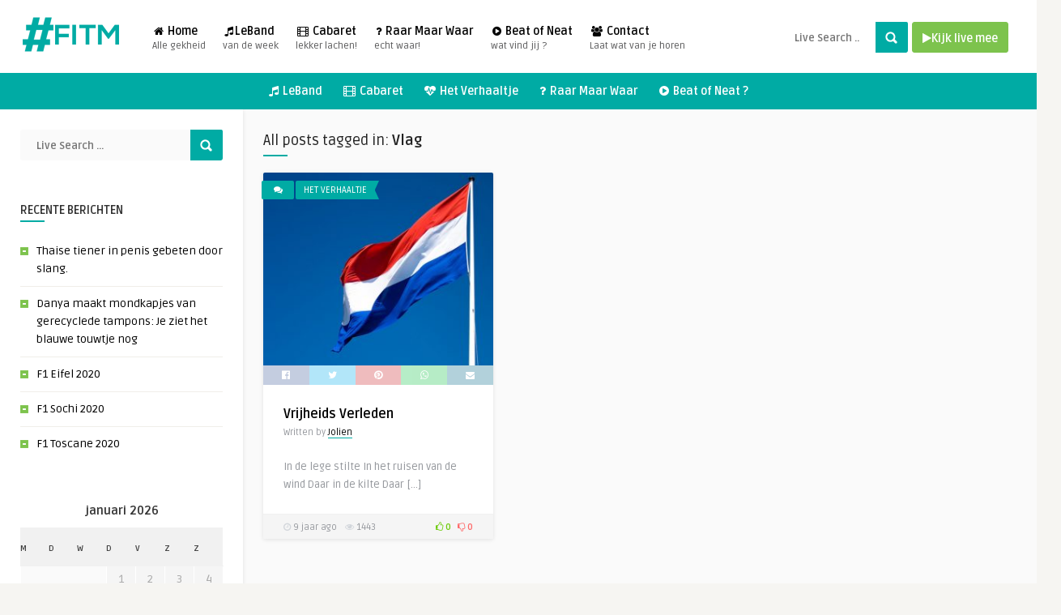

--- FILE ---
content_type: text/html; charset=UTF-8
request_url: https://fitm.nl/tag/vlag/
body_size: 11071
content:
<!DOCTYPE HTML><html lang="nl-NL"><head><meta http-equiv="Content-Type" content="text/html; charset=UTF-8" /><meta name="viewport" content="width=device-width, initial-scale=1"><link rel="alternate" type="application/rss+xml" title="#FITM RSS Feed" href="https://fitm.nl/feed/" /><link rel="pingback" href="https://fitm.nl/xmlrpc.php" /><link rel="shortcut icon" type="image/png" href="https://fitm.nl/wp-content/uploads/2016/10/apple-icon-114x114.png"/><style type="text/css">header,.sticky,.jquerycssmenu ul li ul{background-color:#ffffff!important}.jquerycssmenu ul li a{color:#020202!important}.menu-categories .jquerycssmenu ul li a{color:#FFFFFF!important}.jquerycssmenu ul li span{color:#5a5a5b!important}.entry p a{color:#FFFFFF!important}.entry p a{background-color:#00aba4!important}footer .wrap-footer,.social-section{background-color:#000000!important}a:hover,.review-box-nr i,.review-box-nr,ul.aut-meta li.name a,div.feed-info i,.article_list li .an-display-author a,.widget_anthemes_categories li,div.tagcloud span,.widget_archive li,.widget_meta li,#mcTagMap .tagindex h4,#sc_mcTagMap .tagindex h4,ul.masonry_list .an-widget-title i,#infscr-loading span,.rb-experience-rating,ul.article_list .an-widget-title i{color:#00aba4!important}.bar-header,.menu-categories .jquerycssmenu ul li ul,#searchform2 .buttonicon,header .stickytop #searchform2 .buttonicon,.featured-articles .article-category,ul.masonry_list .article-category,.entry-btn,.my-paginated-posts span,#newsletter-form input.newsletter-btn,ul.article_list .article-category,#contactform .sendemail,#back-top span,.wp-pagenavi span.current,.wp-pagenavi a:hover,.front-overlay-content #searchform1 .buttonicon,div.fieldset--submit button{background-color:#00aba4!important}.archive-header h3:after,div.entry-excerpt:after,h3.widget-title:after,.rb-resume-block .rb-experience .rb-section-title:after,.rb-resume-block .rb-experience-item .rb-right p:after,.widget h3.title:after,h3.top-title:after{background:none repeat scroll 0% 0% #00aba4!important}#mcTagMap .tagindex h4,#sc_mcTagMap .tagindex h4{border-bottom:5px solid #00aba4!important}.featured-articles .title-box span a,ul.masonry_list .an-widget-title span a,.entry-top span a,div.feed-info strong,ul.article_list .an-widget-title span a,.copyright a{border-bottom:1px solid #00aba4!important}.menu-categories .jquerycssmenu ul li ul{border-top:3px solid #00aba4!important}.featured-articles .article-category i,ul.masonry_list .article-category i,ul.article_list .article-category i{border-color:#00aba4 transparent #00aba4 #00aba4!important}.lrm-nice-checkbox__label input:checked~.lrm-nice-checkbox__indicator{background:#00aba4!important;border-color:#00aba4!important}.featured-title,.article-comm,.wp-pagenavi a,.wp-pagenavi span,.single-content h3.title,.my-paginated-posts p a,#wp-calendar tbody td#today,.comments h3.comment-reply-title,#commentform #sendemail,form.wpcf7-form input.wpcf7-submit{background-color:#00aba4!important}.single-content h3.title i,.comments h3.comment-reply-title i{border-color:#00aba4 transparent #00aba4 #00aba4!important}.arrow-down-related{border-top:10px solid #00aba4!important}.thumbs-rating-container .thumbs-rating-up{color:#6ecb0a!important}.thumbs-rating-container .thumbs-rating-down{color:#fe6969!important}html body{background-color:#f6f5f2!important}</style><meta name='robots' content='index, follow, max-image-preview:large, max-snippet:-1, max-video-preview:-1' /><title>Vlag Archieven - #FITM</title><link rel="stylesheet" href="https://fitm.nl/wp-content/cache/min/1/05e5415cd413e906813048aaac52c9ce.css" data-minify="1" /><link rel="canonical" href="https://fitm.nl/tag/vlag/" /><meta property="og:locale" content="nl_NL" /><meta property="og:type" content="article" /><meta property="og:title" content="Vlag Archieven - #FITM" /><meta property="og:url" content="https://fitm.nl/tag/vlag/" /><meta property="og:site_name" content="#FITM" /><meta name="twitter:card" content="summary_large_image" /><meta name="twitter:site" content="@fridayinthemix" /> <script type="application/ld+json" class="yoast-schema-graph">{"@context":"https://schema.org","@graph":[{"@type":"CollectionPage","@id":"https://fitm.nl/tag/vlag/","url":"https://fitm.nl/tag/vlag/","name":"Vlag Archieven - #FITM","isPartOf":{"@id":"https://fitm.nl/#website"},"primaryImageOfPage":{"@id":"https://fitm.nl/tag/vlag/#primaryimage"},"image":{"@id":"https://fitm.nl/tag/vlag/#primaryimage"},"thumbnailUrl":"https://fitm.nl/wp-content/uploads/2017/05/vlag.jpg","breadcrumb":{"@id":"https://fitm.nl/tag/vlag/#breadcrumb"},"inLanguage":"nl-NL"},{"@type":"ImageObject","inLanguage":"nl-NL","@id":"https://fitm.nl/tag/vlag/#primaryimage","url":"https://fitm.nl/wp-content/uploads/2017/05/vlag.jpg","contentUrl":"https://fitm.nl/wp-content/uploads/2017/05/vlag.jpg","width":957,"height":800},{"@type":"BreadcrumbList","@id":"https://fitm.nl/tag/vlag/#breadcrumb","itemListElement":[{"@type":"ListItem","position":1,"name":"Home","item":"https://fitm.nl/"},{"@type":"ListItem","position":2,"name":"Vlag"}]},{"@type":"WebSite","@id":"https://fitm.nl/#website","url":"https://fitm.nl/","name":"#FITM","description":"Een gezellig potje gezelligheid! Op je radio elke vrijdagavond.","potentialAction":[{"@type":"SearchAction","target":{"@type":"EntryPoint","urlTemplate":"https://fitm.nl/?s={search_term_string}"},"query-input":"required name=search_term_string"}],"inLanguage":"nl-NL"}]}</script> <link rel='dns-prefetch' href='//fonts.googleapis.com' /><link rel="alternate" type="application/rss+xml" title="#FITM &raquo; feed" href="https://fitm.nl/feed/" /><link rel="alternate" type="application/rss+xml" title="#FITM &raquo; Vlag tagfeed" href="https://fitm.nl/tag/vlag/feed/" /><style id='wp-emoji-styles-inline-css' type='text/css'>img.wp-smiley,img.emoji{display:inline!important;border:none!important;box-shadow:none!important;height:1em!important;width:1em!important;margin:0 0.07em!important;vertical-align:-0.1em!important;background:none!important;padding:0!important}</style><style id='classic-theme-styles-inline-css' type='text/css'>
/*! This file is auto-generated */
.wp-block-button__link{color:#fff;background-color:#32373c;border-radius:9999px;box-shadow:none;text-decoration:none;padding:calc(.667em + 2px) calc(1.333em + 2px);font-size:1.125em}.wp-block-file__button{background:#32373c;color:#fff;text-decoration:none}</style><style id='global-styles-inline-css' type='text/css'>:root{--wp--preset--aspect-ratio--square:1;--wp--preset--aspect-ratio--4-3:4/3;--wp--preset--aspect-ratio--3-4:3/4;--wp--preset--aspect-ratio--3-2:3/2;--wp--preset--aspect-ratio--2-3:2/3;--wp--preset--aspect-ratio--16-9:16/9;--wp--preset--aspect-ratio--9-16:9/16;--wp--preset--color--black:#000;--wp--preset--color--cyan-bluish-gray:#abb8c3;--wp--preset--color--white:#fff;--wp--preset--color--pale-pink:#f78da7;--wp--preset--color--vivid-red:#cf2e2e;--wp--preset--color--luminous-vivid-orange:#ff6900;--wp--preset--color--luminous-vivid-amber:#fcb900;--wp--preset--color--light-green-cyan:#7bdcb5;--wp--preset--color--vivid-green-cyan:#00d084;--wp--preset--color--pale-cyan-blue:#8ed1fc;--wp--preset--color--vivid-cyan-blue:#0693e3;--wp--preset--color--vivid-purple:#9b51e0;--wp--preset--gradient--vivid-cyan-blue-to-vivid-purple:linear-gradient(135deg,rgba(6,147,227,1) 0%,rgb(155,81,224) 100%);--wp--preset--gradient--light-green-cyan-to-vivid-green-cyan:linear-gradient(135deg,rgb(122,220,180) 0%,rgb(0,208,130) 100%);--wp--preset--gradient--luminous-vivid-amber-to-luminous-vivid-orange:linear-gradient(135deg,rgba(252,185,0,1) 0%,rgba(255,105,0,1) 100%);--wp--preset--gradient--luminous-vivid-orange-to-vivid-red:linear-gradient(135deg,rgba(255,105,0,1) 0%,rgb(207,46,46) 100%);--wp--preset--gradient--very-light-gray-to-cyan-bluish-gray:linear-gradient(135deg,rgb(238,238,238) 0%,rgb(169,184,195) 100%);--wp--preset--gradient--cool-to-warm-spectrum:linear-gradient(135deg,rgb(74,234,220) 0%,rgb(151,120,209) 20%,rgb(207,42,186) 40%,rgb(238,44,130) 60%,rgb(251,105,98) 80%,rgb(254,248,76) 100%);--wp--preset--gradient--blush-light-purple:linear-gradient(135deg,rgb(255,206,236) 0%,rgb(152,150,240) 100%);--wp--preset--gradient--blush-bordeaux:linear-gradient(135deg,rgb(254,205,165) 0%,rgb(254,45,45) 50%,rgb(107,0,62) 100%);--wp--preset--gradient--luminous-dusk:linear-gradient(135deg,rgb(255,203,112) 0%,rgb(199,81,192) 50%,rgb(65,88,208) 100%);--wp--preset--gradient--pale-ocean:linear-gradient(135deg,rgb(255,245,203) 0%,rgb(182,227,212) 50%,rgb(51,167,181) 100%);--wp--preset--gradient--electric-grass:linear-gradient(135deg,rgb(202,248,128) 0%,rgb(113,206,126) 100%);--wp--preset--gradient--midnight:linear-gradient(135deg,rgb(2,3,129) 0%,rgb(40,116,252) 100%);--wp--preset--font-size--small:13px;--wp--preset--font-size--medium:20px;--wp--preset--font-size--large:36px;--wp--preset--font-size--x-large:42px;--wp--preset--spacing--20:.44rem;--wp--preset--spacing--30:.67rem;--wp--preset--spacing--40:1rem;--wp--preset--spacing--50:1.5rem;--wp--preset--spacing--60:2.25rem;--wp--preset--spacing--70:3.38rem;--wp--preset--spacing--80:5.06rem;--wp--preset--shadow--natural:6px 6px 9px rgba(0,0,0,.2);--wp--preset--shadow--deep:12px 12px 50px rgba(0,0,0,.4);--wp--preset--shadow--sharp:6px 6px 0 rgba(0,0,0,.2);--wp--preset--shadow--outlined:6px 6px 0 -3px rgba(255,255,255,1),6px 6px rgba(0,0,0,1);--wp--preset--shadow--crisp:6px 6px 0 rgba(0,0,0,1)}:where(.is-layout-flex){gap:.5em}:where(.is-layout-grid){gap:.5em}body .is-layout-flex{display:flex}.is-layout-flex{flex-wrap:wrap;align-items:center}.is-layout-flex>:is(*,div){margin:0}body .is-layout-grid{display:grid}.is-layout-grid>:is(*,div){margin:0}:where(.wp-block-columns.is-layout-flex){gap:2em}:where(.wp-block-columns.is-layout-grid){gap:2em}:where(.wp-block-post-template.is-layout-flex){gap:1.25em}:where(.wp-block-post-template.is-layout-grid){gap:1.25em}.has-black-color{color:var(--wp--preset--color--black)!important}.has-cyan-bluish-gray-color{color:var(--wp--preset--color--cyan-bluish-gray)!important}.has-white-color{color:var(--wp--preset--color--white)!important}.has-pale-pink-color{color:var(--wp--preset--color--pale-pink)!important}.has-vivid-red-color{color:var(--wp--preset--color--vivid-red)!important}.has-luminous-vivid-orange-color{color:var(--wp--preset--color--luminous-vivid-orange)!important}.has-luminous-vivid-amber-color{color:var(--wp--preset--color--luminous-vivid-amber)!important}.has-light-green-cyan-color{color:var(--wp--preset--color--light-green-cyan)!important}.has-vivid-green-cyan-color{color:var(--wp--preset--color--vivid-green-cyan)!important}.has-pale-cyan-blue-color{color:var(--wp--preset--color--pale-cyan-blue)!important}.has-vivid-cyan-blue-color{color:var(--wp--preset--color--vivid-cyan-blue)!important}.has-vivid-purple-color{color:var(--wp--preset--color--vivid-purple)!important}.has-black-background-color{background-color:var(--wp--preset--color--black)!important}.has-cyan-bluish-gray-background-color{background-color:var(--wp--preset--color--cyan-bluish-gray)!important}.has-white-background-color{background-color:var(--wp--preset--color--white)!important}.has-pale-pink-background-color{background-color:var(--wp--preset--color--pale-pink)!important}.has-vivid-red-background-color{background-color:var(--wp--preset--color--vivid-red)!important}.has-luminous-vivid-orange-background-color{background-color:var(--wp--preset--color--luminous-vivid-orange)!important}.has-luminous-vivid-amber-background-color{background-color:var(--wp--preset--color--luminous-vivid-amber)!important}.has-light-green-cyan-background-color{background-color:var(--wp--preset--color--light-green-cyan)!important}.has-vivid-green-cyan-background-color{background-color:var(--wp--preset--color--vivid-green-cyan)!important}.has-pale-cyan-blue-background-color{background-color:var(--wp--preset--color--pale-cyan-blue)!important}.has-vivid-cyan-blue-background-color{background-color:var(--wp--preset--color--vivid-cyan-blue)!important}.has-vivid-purple-background-color{background-color:var(--wp--preset--color--vivid-purple)!important}.has-black-border-color{border-color:var(--wp--preset--color--black)!important}.has-cyan-bluish-gray-border-color{border-color:var(--wp--preset--color--cyan-bluish-gray)!important}.has-white-border-color{border-color:var(--wp--preset--color--white)!important}.has-pale-pink-border-color{border-color:var(--wp--preset--color--pale-pink)!important}.has-vivid-red-border-color{border-color:var(--wp--preset--color--vivid-red)!important}.has-luminous-vivid-orange-border-color{border-color:var(--wp--preset--color--luminous-vivid-orange)!important}.has-luminous-vivid-amber-border-color{border-color:var(--wp--preset--color--luminous-vivid-amber)!important}.has-light-green-cyan-border-color{border-color:var(--wp--preset--color--light-green-cyan)!important}.has-vivid-green-cyan-border-color{border-color:var(--wp--preset--color--vivid-green-cyan)!important}.has-pale-cyan-blue-border-color{border-color:var(--wp--preset--color--pale-cyan-blue)!important}.has-vivid-cyan-blue-border-color{border-color:var(--wp--preset--color--vivid-cyan-blue)!important}.has-vivid-purple-border-color{border-color:var(--wp--preset--color--vivid-purple)!important}.has-vivid-cyan-blue-to-vivid-purple-gradient-background{background:var(--wp--preset--gradient--vivid-cyan-blue-to-vivid-purple)!important}.has-light-green-cyan-to-vivid-green-cyan-gradient-background{background:var(--wp--preset--gradient--light-green-cyan-to-vivid-green-cyan)!important}.has-luminous-vivid-amber-to-luminous-vivid-orange-gradient-background{background:var(--wp--preset--gradient--luminous-vivid-amber-to-luminous-vivid-orange)!important}.has-luminous-vivid-orange-to-vivid-red-gradient-background{background:var(--wp--preset--gradient--luminous-vivid-orange-to-vivid-red)!important}.has-very-light-gray-to-cyan-bluish-gray-gradient-background{background:var(--wp--preset--gradient--very-light-gray-to-cyan-bluish-gray)!important}.has-cool-to-warm-spectrum-gradient-background{background:var(--wp--preset--gradient--cool-to-warm-spectrum)!important}.has-blush-light-purple-gradient-background{background:var(--wp--preset--gradient--blush-light-purple)!important}.has-blush-bordeaux-gradient-background{background:var(--wp--preset--gradient--blush-bordeaux)!important}.has-luminous-dusk-gradient-background{background:var(--wp--preset--gradient--luminous-dusk)!important}.has-pale-ocean-gradient-background{background:var(--wp--preset--gradient--pale-ocean)!important}.has-electric-grass-gradient-background{background:var(--wp--preset--gradient--electric-grass)!important}.has-midnight-gradient-background{background:var(--wp--preset--gradient--midnight)!important}.has-small-font-size{font-size:var(--wp--preset--font-size--small)!important}.has-medium-font-size{font-size:var(--wp--preset--font-size--medium)!important}.has-large-font-size{font-size:var(--wp--preset--font-size--large)!important}.has-x-large-font-size{font-size:var(--wp--preset--font-size--x-large)!important}:where(.wp-block-post-template.is-layout-flex){gap:1.25em}:where(.wp-block-post-template.is-layout-grid){gap:1.25em}:where(.wp-block-columns.is-layout-flex){gap:2em}:where(.wp-block-columns.is-layout-grid){gap:2em}:root :where(.wp-block-pullquote){font-size:1.5em;line-height:1.6}</style><link rel='stylesheet' id='google-font-css' href='//fonts.googleapis.com/css?family=Ruda%3A400%2C700&#038;ver=6.6.4' type='text/css' media='all' /><style id='rocket-lazyload-inline-css' type='text/css'>.rll-youtube-player{position:relative;padding-bottom:56.23%;height:0;overflow:hidden;max-width:100%}.rll-youtube-player iframe{position:absolute;top:0;left:0;width:100%;height:100%;z-index:100;background:0 0}.rll-youtube-player img{bottom:0;display:block;left:0;margin:auto;max-width:100%;width:100%;position:absolute;right:0;top:0;border:none;height:auto;cursor:pointer;-webkit-transition:.4s all;-moz-transition:.4s all;transition:.4s all}.rll-youtube-player img:hover{-webkit-filter:brightness(75%)}.rll-youtube-player .play{height:72px;width:72px;left:50%;top:50%;margin-left:-36px;margin-top:-36px;position:absolute;background:url(https://fitm.nl/wp-content/plugins/wp-rocket/assets/img/youtube.png) no-repeat;cursor:pointer}</style> <script type="text/javascript" id="thumbs_rating_scripts-js-extra">/* <![CDATA[ */ var thumbs_rating_ajax = {"ajax_url":"https:\/\/fitm.nl\/wp-admin\/admin-ajax.php","nonce":"6b6dae23a5"}; /* ]]> */</script> <script type="text/javascript" id="wpemfb-fbjs-js-extra">/* <![CDATA[ */ var WEF = {"local":"nl_NL","version":"v3.3","fb_id":"454354848680944","comments_nonce":"b012346295","ajaxurl":"https:\/\/fitm.nl\/wp-admin\/admin-ajax.php","adaptive":"1"}; /* ]]> */</script> <link rel="https://api.w.org/" href="https://fitm.nl/wp-json/" /><link rel="alternate" title="JSON" type="application/json" href="https://fitm.nl/wp-json/wp/v2/tags/1378" /><link rel="EditURI" type="application/rsd+xml" title="RSD" href="https://fitm.nl/xmlrpc.php?rsd" /><meta name="generator" content="WordPress 6.6.4" /><meta name="generator" content="Redux 4.4.18" /><style type="text/css" media="screen"></style><meta property="fb:app_id" content="454354848680944" /><style type="text/css">ul.dwls_search_results{width:300px}ul.dwls_search_results li{color:;background-color:}.search_footer{background-color:#00aba4}.search_footer a,.search_footer a:visited{color:}ul.dwls_search_results li a,ul.dwls_search_results li a:visited{color:}ul.dwls_search_results li:hover{background-color:#00aba4}ul.dwls_search_results li{border-bottom:1px solid}ul.dwls_search_results{-moz-box-shadow:5px 5px 3px #222;-webkit-box-shadow:5px 5px 3px #222;box-shadow:5px 5px 3px #222}</style><meta name="generator" content="Powered by WPBakery Page Builder - drag and drop page builder for WordPress."/><link rel="icon" href="https://fitm.nl/wp-content/uploads/2019/10/cropped-fitm_favicon-32x32.png" sizes="32x32" /><link rel="icon" href="https://fitm.nl/wp-content/uploads/2019/10/cropped-fitm_favicon-192x192.png" sizes="192x192" /><link rel="apple-touch-icon" href="https://fitm.nl/wp-content/uploads/2019/10/cropped-fitm_favicon-180x180.png" /><meta name="msapplication-TileImage" content="https://fitm.nl/wp-content/uploads/2019/10/cropped-fitm_favicon-270x270.png" /><style>button#responsive-menu-pro-button,#responsive-menu-pro-container{display:none;-webkit-text-size-adjust:100%}#responsive-menu-pro-container{z-index:99998}@media screen and (max-width:950px){#responsive-menu-pro-container{display:block;position:fixed;top:0;bottom:0;padding-bottom:5px;margin-bottom:-5px;outline:1px solid transparent;overflow-y:auto;overflow-x:hidden}#responsive-menu-pro-container .responsive-menu-pro-search-box{width:100%;padding:0 2%;border-radius:2px;height:50px;-webkit-appearance:none}#responsive-menu-pro-container.push-left,#responsive-menu-pro-container.slide-left{transform:translateX(-100%);-ms-transform:translateX(-100%);-webkit-transform:translateX(-100%);-moz-transform:translateX(-100%)}.responsive-menu-pro-open #responsive-menu-pro-container.push-left,.responsive-menu-pro-open #responsive-menu-pro-container.slide-left{transform:translateX(0);-ms-transform:translateX(0);-webkit-transform:translateX(0);-moz-transform:translateX(0)}#responsive-menu-pro-container.push-top,#responsive-menu-pro-container.slide-top{transform:translateY(-100%);-ms-transform:translateY(-100%);-webkit-transform:translateY(-100%);-moz-transform:translateY(-100%)}.responsive-menu-pro-open #responsive-menu-pro-container.push-top,.responsive-menu-pro-open #responsive-menu-pro-container.slide-top{transform:translateY(0);-ms-transform:translateY(0);-webkit-transform:translateY(0);-moz-transform:translateY(0)}#responsive-menu-pro-container.push-right,#responsive-menu-pro-container.slide-right{transform:translateX(100%);-ms-transform:translateX(100%);-webkit-transform:translateX(100%);-moz-transform:translateX(100%)}.responsive-menu-pro-open #responsive-menu-pro-container.push-right,.responsive-menu-pro-open #responsive-menu-pro-container.slide-right{transform:translateX(0);-ms-transform:translateX(0);-webkit-transform:translateX(0);-moz-transform:translateX(0)}#responsive-menu-pro-container.push-bottom,#responsive-menu-pro-container.slide-bottom{transform:translateY(100%);-ms-transform:translateY(100%);-webkit-transform:translateY(100%);-moz-transform:translateY(100%)}.responsive-menu-pro-open #responsive-menu-pro-container.push-bottom,.responsive-menu-pro-open #responsive-menu-pro-container.slide-bottom{transform:translateY(0);-ms-transform:translateY(0);-webkit-transform:translateY(0);-moz-transform:translateY(0)}#responsive-menu-pro-container,#responsive-menu-pro-container:before,#responsive-menu-pro-container:after,#responsive-menu-pro-container *,#responsive-menu-pro-container *:before,#responsive-menu-pro-container *:after{box-sizing:border-box;margin:0;padding:0}#responsive-menu-pro-container #responsive-menu-pro-search-box,#responsive-menu-pro-container #responsive-menu-pro-additional-content,#responsive-menu-pro-container #responsive-menu-pro-title{padding:25px 5%}#responsive-menu-pro-container #responsive-menu-pro,#responsive-menu-pro-container #responsive-menu-pro ul{width:100%}#responsive-menu-pro-container #responsive-menu-pro ul.responsive-menu-pro-submenu{display:none}#responsive-menu-pro-container #responsive-menu-pro ul.responsive-menu-pro-submenu.responsive-menu-pro-submenu-open{display:block}#responsive-menu-pro-container #responsive-menu-pro ul.responsive-menu-pro-submenu-depth-1 a.responsive-menu-pro-item-link{padding-left:10%}#responsive-menu-pro-container #responsive-menu-pro ul.responsive-menu-pro-submenu-depth-2 a.responsive-menu-pro-item-link{padding-left:15%}#responsive-menu-pro-container #responsive-menu-pro ul.responsive-menu-pro-submenu-depth-3 a.responsive-menu-pro-item-link{padding-left:20%}#responsive-menu-pro-container #responsive-menu-pro ul.responsive-menu-pro-submenu-depth-4 a.responsive-menu-pro-item-link{padding-left:25%}#responsive-menu-pro-container #responsive-menu-pro ul.responsive-menu-pro-submenu-depth-5 a.responsive-menu-pro-item-link{padding-left:30%}#responsive-menu-pro-container li.responsive-menu-pro-item{width:100%;list-style:none}#responsive-menu-pro-container li.responsive-menu-pro-item a{width:100%;display:block;text-decoration:none;padding:05%;position:relative}#responsive-menu-pro-container li.responsive-menu-pro-item a .glyphicon,#responsive-menu-pro-container li.responsive-menu-pro-item a .fab,#responsive-menu-pro-container li.responsive-menu-pro-item a .fas{margin-right:15px}#responsive-menu-pro-container li.responsive-menu-pro-item a .responsive-menu-pro-subarrow{position:absolute;top:0;bottom:0;text-align:center;overflow:hidden}#responsive-menu-pro-container li.responsive-menu-pro-item a .responsive-menu-pro-subarrow .glyphicon,#responsive-menu-pro-container li.responsive-menu-pro-item a .responsive-menu-pro-subarrow .fab,#responsive-menu-pro-container li.responsive-menu-pro-item a .responsive-menu-pro-subarrow .fas{margin-right:0}button#responsive-menu-pro-button .responsive-menu-pro-button-icon-inactive{display:none}button#responsive-menu-pro-button{z-index:99999;display:none;overflow:hidden;outline:none}button#responsive-menu-pro-button img{max-width:100%}.responsive-menu-pro-label{display:inline-block;font-weight:600;margin:0 5px;vertical-align:middle}.responsive-menu-pro-accessible{display:inline-block}.responsive-menu-pro-accessible .responsive-menu-pro-box{display:inline-block;vertical-align:middle}.responsive-menu-pro-label.responsive-menu-pro-label-top,.responsive-menu-pro-label.responsive-menu-pro-label-bottom{display:block;margin:0 auto}button#responsive-menu-pro-button{padding:0 0;display:inline-block;cursor:pointer;transition-property:opacity,filter;transition-duration:0.15s;transition-timing-function:linear;font:inherit;color:inherit;text-transform:none;background-color:transparent;border:0;margin:0}.responsive-menu-pro-box{width:25px;height:19px;display:inline-block;position:relative}.responsive-menu-pro-inner{display:block;top:50%;margin-top:-1.5px}.responsive-menu-pro-inner,.responsive-menu-pro-inner::before,.responsive-menu-pro-inner::after{width:25px;height:3px;background-color:#fff;border-radius:4px;position:absolute;transition-property:transform;transition-duration:0.15s;transition-timing-function:ease}.responsive-menu-pro-open .responsive-menu-pro-inner,.responsive-menu-pro-open .responsive-menu-pro-inner::before,.responsive-menu-pro-open .responsive-menu-pro-inner::after{background-color:#fff}button#responsive-menu-pro-button:hover .responsive-menu-pro-inner,button#responsive-menu-pro-button:hover .responsive-menu-pro-inner::before,button#responsive-menu-pro-button:hover .responsive-menu-pro-inner::after,button#responsive-menu-pro-button:hover .responsive-menu-pro-open .responsive-menu-pro-inner,button#responsive-menu-pro-button:hover .responsive-menu-pro-open .responsive-menu-pro-inner::before,button#responsive-menu-pro-button:hover .responsive-menu-pro-open .responsive-menu-pro-inner::after,button#responsive-menu-pro-button:focus .responsive-menu-pro-inner,button#responsive-menu-pro-button:focus .responsive-menu-pro-inner::before,button#responsive-menu-pro-button:focus .responsive-menu-pro-inner::after,button#responsive-menu-pro-button:focus .responsive-menu-pro-open .responsive-menu-pro-inner,button#responsive-menu-pro-button:focus .responsive-menu-pro-open .responsive-menu-pro-inner::before,button#responsive-menu-pro-button:focus .responsive-menu-pro-open .responsive-menu-pro-inner::after{background-color:#fff}.responsive-menu-pro-inner::before,.responsive-menu-pro-inner::after{content:"";display:block}.responsive-menu-pro-inner::before{top:-8px}.responsive-menu-pro-inner::after{bottom:-8px}.responsive-menu-pro-boring .responsive-menu-pro-inner,.responsive-menu-pro-boring .responsive-menu-pro-inner::before,.responsive-menu-pro-boring .responsive-menu-pro-inner::after{transition-property:none}.responsive-menu-pro-boring.is-active .responsive-menu-pro-inner{transform:rotate(45deg)}.responsive-menu-pro-boring.is-active .responsive-menu-pro-inner::before{top:0;opacity:0}.responsive-menu-pro-boring.is-active .responsive-menu-pro-inner::after{bottom:0;transform:rotate(-90deg)}button#responsive-menu-pro-button{width:55px;height:55px;position:fixed;top:15px;right:5%;display:inline-block;transition:transform0.5s,background-color0.5s;background:#000}.responsive-menu-pro-open button#responsive-menu-pro-button:hover,.responsive-menu-pro-open button#responsive-menu-pro-button:focus,button#responsive-menu-pro-button:hover,button#responsive-menu-pro-button:focus{background:#000}.responsive-menu-pro-open button#responsive-menu-pro-button{background:#000}button#responsive-menu-pro-button .responsive-menu-pro-box{color:#fff}.responsive-menu-pro-open button#responsive-menu-pro-button .responsive-menu-pro-box{color:#fff}.responsive-menu-pro-label{color:#fff;font-size:14px;line-height:13px}.responsive-menu-pro-label .responsive-menu-pro-button-text-open{display:none}.responsive-menu-pro-fade-top #responsive-menu-pro-container,.responsive-menu-pro-fade-left #responsive-menu-pro-container,.responsive-menu-pro-fade-right #responsive-menu-pro-container,.responsive-menu-pro-fade-bottom #responsive-menu-pro-container{display:none}#responsive-menu-pro-container{width:75%;left:0;background:#212121;transition:transform0.5s;text-align:left}#responsive-menu-pro-container #responsive-menu-pro-wrapper{background:#212121}#responsive-menu-pro-container #responsive-menu-pro-additional-content{color:#fff}#responsive-menu-pro-container .responsive-menu-pro-search-box{background:#fff;border:2px solid#dadada;color:#333}#responsive-menu-pro-container .responsive-menu-pro-search-box:-ms-input-placeholder{color:#c7c7cd}#responsive-menu-pro-container .responsive-menu-pro-search-box::-webkit-input-placeholder{color:#c7c7cd}#responsive-menu-pro-container .responsive-menu-pro-search-box:-moz-placeholder{color:#c7c7cd;opacity:1}#responsive-menu-pro-container .responsive-menu-pro-search-box::-moz-placeholder{color:#c7c7cd;opacity:1}#responsive-menu-pro-container .responsive-menu-pro-item-link,#responsive-menu-pro-container #responsive-menu-pro-title,#responsive-menu-pro-container .responsive-menu-pro-subarrow{transition:background-color0.5s,border-color0.5s,color0.5s}#responsive-menu-pro-container #responsive-menu-pro-title{background-color:#212121;color:#fff;font-size:13px;text-align:left}#responsive-menu-pro-container #responsive-menu-pro-title a{color:#fff;font-size:13px;text-decoration:none}#responsive-menu-pro-container #responsive-menu-pro-title a:hover{color:#fff}#responsive-menu-pro-container #responsive-menu-pro-title:hover{background-color:#212121;color:#fff}#responsive-menu-pro-container #responsive-menu-pro-title:hover a{color:#fff}#responsive-menu-pro-container #responsive-menu-pro-title #responsive-menu-pro-title-image{display:inline-block;vertical-align:middle;max-width:100%;margin-bottom:15px}#responsive-menu-pro-container #responsive-menu-pro-title #responsive-menu-pro-title-image img{max-width:100%}#responsive-menu-pro-container #responsive-menu-pro>li.responsive-menu-pro-item:first-child>a{border-top:1px solid#212121}#responsive-menu-pro-container #responsive-menu-pro li.responsive-menu-pro-item .responsive-menu-pro-item-link{font-size:13px}#responsive-menu-pro-container #responsive-menu-pro li.responsive-menu-pro-item a{line-height:40px;border-bottom:1px solid#212121;color:#fff;background-color:#212121;height:40px}#responsive-menu-pro-container #responsive-menu-pro li.responsive-menu-pro-item a:hover{color:#fff;background-color:#3f3f3f;border-color:#212121}#responsive-menu-pro-container #responsive-menu-pro li.responsive-menu-pro-item a:hover .responsive-menu-pro-subarrow{color:#fff;border-color:#3f3f3f;background-color:#3f3f3f}#responsive-menu-pro-container #responsive-menu-pro li.responsive-menu-pro-item a:hover .responsive-menu-pro-subarrow.responsive-menu-pro-subarrow-active{color:#fff;border-color:#3f3f3f;background-color:#3f3f3f}#responsive-menu-pro-container #responsive-menu-pro li.responsive-menu-pro-item a .responsive-menu-pro-subarrow{right:0;height:39px;line-height:39px;width:40px;color:#fff;border-left:1px solid#212121;background-color:#212121}#responsive-menu-pro-container #responsive-menu-pro li.responsive-menu-pro-item a .responsive-menu-pro-subarrow.responsive-menu-pro-subarrow-active{color:#fff;border-color:#212121;background-color:#212121}#responsive-menu-pro-container #responsive-menu-pro li.responsive-menu-pro-item a .responsive-menu-pro-subarrow.responsive-menu-pro-subarrow-active:hover{color:#fff;border-color:#3f3f3f;background-color:#3f3f3f}#responsive-menu-pro-container #responsive-menu-pro li.responsive-menu-pro-item a .responsive-menu-pro-subarrow:hover{color:#fff;border-color:#3f3f3f;background-color:#3f3f3f}#responsive-menu-pro-container #responsive-menu-pro li.responsive-menu-pro-item.responsive-menu-pro-current-item>.responsive-menu-pro-item-link{background-color:#212121;color:#fff;border-color:#212121}#responsive-menu-pro-container #responsive-menu-pro li.responsive-menu-pro-item.responsive-menu-pro-current-item>.responsive-menu-pro-item-link:hover{background-color:#3f3f3f;color:#fff;border-color:#3f3f3f}#responsive-menu-pro-container #responsive-menu-pro ul.responsive-menu-pro-submenu li.responsive-menu-pro-item .responsive-menu-pro-item-link{font-size:13px}#responsive-menu-pro-container #responsive-menu-pro ul.responsive-menu-pro-submenu li.responsive-menu-pro-item a{height:40px;line-height:40px;border-bottom:1px solid#212121;color:#fff;background-color:#212121}#responsive-menu-pro-container #responsive-menu-pro ul.responsive-menu-pro-submenu li.responsive-menu-pro-item a:hover{color:#fff;background-color:#3f3f3f;border-color:#212121}#responsive-menu-pro-container #responsive-menu-pro ul.responsive-menu-pro-submenu li.responsive-menu-pro-item a:hover .responsive-menu-pro-subarrow{color:#fff;border-color:#3f3f3f;background-color:#3f3f3f}#responsive-menu-pro-container #responsive-menu-pro ul.responsive-menu-pro-submenu li.responsive-menu-pro-item a:hover .responsive-menu-pro-subarrow.responsive-menu-pro-subarrow-active{color:#fff;border-color:#3f3f3f;background-color:#3f3f3f}#responsive-menu-pro-container #responsive-menu-pro ul.responsive-menu-pro-submenu li.responsive-menu-pro-item a .responsive-menu-pro-subarrow{right:0;height:39px;line-height:39px;width:40px;color:#fff;border-left:1px solid#212121;background-color:#212121}#responsive-menu-pro-container #responsive-menu-pro ul.responsive-menu-pro-submenu li.responsive-menu-pro-item a .responsive-menu-pro-subarrow.responsive-menu-pro-subarrow-active{color:#fff;border-color:#212121;background-color:#212121}#responsive-menu-pro-container #responsive-menu-pro ul.responsive-menu-pro-submenu li.responsive-menu-pro-item a .responsive-menu-pro-subarrow.responsive-menu-pro-subarrow-active:hover{color:#fff;border-color:#3f3f3f;background-color:#3f3f3f}#responsive-menu-pro-container #responsive-menu-pro ul.responsive-menu-pro-submenu li.responsive-menu-pro-item a .responsive-menu-pro-subarrow:hover{color:#fff;border-color:#3f3f3f;background-color:#3f3f3f}#responsive-menu-pro-container #responsive-menu-pro ul.responsive-menu-pro-submenu li.responsive-menu-pro-item.responsive-menu-pro-current-item>.responsive-menu-pro-item-link{background-color:#212121;color:#fff;border-color:#212121}#responsive-menu-pro-container #responsive-menu-pro ul.responsive-menu-pro-submenu li.responsive-menu-pro-item.responsive-menu-pro-current-item>.responsive-menu-pro-item-link:hover{background-color:#3f3f3f;color:#fff;border-color:#3f3f3f}}</style><noscript><style>.wpb_animate_when_almost_visible{opacity:1}</style></noscript><noscript><style id="rocket-lazyload-nojs-css">.rll-youtube-player,[data-lazy-src]{display:none!important}</style></noscript></head><body id="boxed-style" class="archive tag tag-vlag tag-1378 wpb-js-composer js-comp-ver-7.8 vc_responsive responsive-menu-pro-slide-left"> <img id="background" src="https://fitm.nl/wp-content/uploads/2019/05/back2019_gml.jpg" alt="background img" /><header><div class="main-header"><div class="sticky-on"> <a href="https://fitm.nl/"><img class="logo" src="https://fitm.nl/wp-content/uploads/2017/02/logo.png" alt="#FITM" /></a><nav id="myjquerymenu" class="jquerycssmenu"><ul><li id="menu-item-793" class="current-home menu-item menu-item-type-post_type menu-item-object-page menu-item-home menu-item-793"><a href="https://fitm.nl/"><i class="fa fa-home"></i> Home <span>Alle gekheid</span></a></li><li id="menu-item-1656" class="menu-item menu-item-type-taxonomy menu-item-object-category menu-item-1656"><a href="https://fitm.nl/categorie/leband/"><i class="fa fa-music"></i>LeBand<span> van de week</span></a></li><li id="menu-item-1658" class="menu-item menu-item-type-taxonomy menu-item-object-category menu-item-1658"><a href="https://fitm.nl/categorie/cabaret/"><i class="fa fa-film"></i> Cabaret <span>lekker lachen!</span></a></li><li id="menu-item-1657" class="menu-item menu-item-type-taxonomy menu-item-object-category menu-item-1657"><a href="https://fitm.nl/categorie/raarmaarwaar/"><i class="fa fa-question"></i> Raar Maar Waar<span> echt waar!</span></a></li><li id="menu-item-5316" class="menu-item menu-item-type-taxonomy menu-item-object-category menu-item-5316"><a href="https://fitm.nl/categorie/beat-of-neat/"><i class="fa fa-play-circle"></i> Beat of Neat<span> wat vind jij ?</span></a></li><li id="menu-item-6616" class="menu-item menu-item-type-post_type menu-item-object-page menu-item-has-children menu-item-6616"><a href="https://fitm.nl/contact/"><i class="fa fa-users"></i> Contact<span> Laat wat van je horen</span></a><ul class="sub-menu"><li id="menu-item-6620" class="menu-item menu-item-type-post_type menu-item-object-page menu-item-6620"><a href="https://fitm.nl/tip/">Tip</a></li><li id="menu-item-6621" class="menu-item menu-item-type-post_type menu-item-object-page menu-item-6621"><a href="https://fitm.nl/verzoek/">Verzoek</a></li></ul></li></ul></nav><div class="uploadbtn"> <a href="#" class="simplebtn green" onclick="window.open('../tv-popup','Meekijken','width=580,height=712')"><i class="fa fa-play"></i><span>Kijk live mee</span></a></div><form id="searchform2" class="header-search" method="get" action="https://fitm.nl/"> <input placeholder="Live Search ..." type="text" name="s" id="s" /> <input type="submit" value="Search" class="buttonicon" /></form><div class="clear"></div></div><div class="clear"></div></div><div class="bar-header"><div class="wrap-center"><div class="menu-categories"><nav id="myjquerymenu-cat" class="jquerycssmenu"><ul><li id="menu-item-1652" class="menu-item menu-item-type-taxonomy menu-item-object-category menu-item-1652"><a href="https://fitm.nl/categorie/leband/"><i class="fa fa-music"></i> LeBand</a></li><li id="menu-item-1655" class="menu-item menu-item-type-taxonomy menu-item-object-category menu-item-1655"><a href="https://fitm.nl/categorie/cabaret/"><i class="fa fa-film"></i> Cabaret</a></li><li id="menu-item-1654" class="menu-item menu-item-type-taxonomy menu-item-object-category menu-item-1654"><a href="https://fitm.nl/categorie/het-verhaaltje/"><i class="fa fa-heartbeat"></i> Het Verhaaltje</a></li><li id="menu-item-1653" class="menu-item menu-item-type-taxonomy menu-item-object-category menu-item-1653"><a href="https://fitm.nl/categorie/raarmaarwaar/"><i class="fa fa-question"></i> Raar Maar Waar</a></li><li id="menu-item-5351" class="menu-item menu-item-type-taxonomy menu-item-object-category menu-item-5351"><a href="https://fitm.nl/categorie/beat-of-neat/"><i class="fa fa-play-circle"></i> Beat of Neat ?</a></li></ul></nav></div></div></div></header><div class="home-fullwidth"><aside class="sidebar-left"><div class="widget widget_search"><form id="searchform2" class="header-search" method="get" action="https://fitm.nl/"> <input placeholder="Live Search ..." type="text" name="s" id="s" /> <input type="submit" value="Search" class="buttonicon" /></form><div class="clear"></div></div><div class="widget widget_recent_entries"><h3 class="title">Recente berichten</h3><div class="clear"></div><ul><li> <a href="https://fitm.nl/raarmaarwaar/thaise-tiener-penis-gebeten-slang/">Thaise tiener in penis gebeten door slang.</a></li><li> <a href="https://fitm.nl/raarmaarwaar/danya-maakt-mondkapjes-gerecyclede-tampons-ziet-blauwe-touwtje-nog/">Danya maakt mondkapjes van gerecyclede tampons: Je ziet het blauwe touwtje nog</a></li><li> <a href="https://fitm.nl/f1/f1-eifel-2020/">F1 Eifel 2020</a></li><li> <a href="https://fitm.nl/f1/f1-sochi-2020/">F1 Sochi 2020</a></li><li> <a href="https://fitm.nl/f1/f1-toscane-2020/">F1 Toscane 2020</a></li></ul></div><div class="widget widget_calendar"><div id="calendar_wrap" class="calendar_wrap"><table id="wp-calendar" class="wp-calendar-table"><caption>januari 2026</caption><thead><tr><th scope="col" title="maandag">M</th><th scope="col" title="dinsdag">D</th><th scope="col" title="woensdag">W</th><th scope="col" title="donderdag">D</th><th scope="col" title="vrijdag">V</th><th scope="col" title="zaterdag">Z</th><th scope="col" title="zondag">Z</th></tr></thead><tbody><tr><td colspan="3" class="pad">&nbsp;</td><td>1</td><td>2</td><td>3</td><td>4</td></tr><tr><td>5</td><td>6</td><td>7</td><td>8</td><td>9</td><td>10</td><td>11</td></tr><tr><td>12</td><td>13</td><td>14</td><td>15</td><td>16</td><td>17</td><td>18</td></tr><tr><td>19</td><td>20</td><td id="today">21</td><td>22</td><td>23</td><td>24</td><td>25</td></tr><tr><td>26</td><td>27</td><td>28</td><td>29</td><td>30</td><td>31</td><td class="pad" colspan="1">&nbsp;</td></tr></tbody></table><nav aria-label="Vorige en volgende maanden" class="wp-calendar-nav"> <span class="wp-calendar-nav-prev"><a href="https://fitm.nl/2020/10/">&laquo; okt</a></span> <span class="pad">&nbsp;</span> <span class="wp-calendar-nav-next">&nbsp;</span></nav></div></div><div class="widget widget_categories"><h3 class="title">Categorieën</h3><div class="clear"></div><ul><li class="cat-item cat-item-6792"><a href="https://fitm.nl/categorie/beat-of-neat/">Beat of Neat</a></li><li class="cat-item cat-item-285"><a href="https://fitm.nl/categorie/cabaret/">Cabaret</a></li><li class="cat-item cat-item-9882"><a href="https://fitm.nl/categorie/f1/">F1</a></li><li class="cat-item cat-item-1"><a href="https://fitm.nl/categorie/geen-categorie/">Geen categorie</a></li><li class="cat-item cat-item-286"><a href="https://fitm.nl/categorie/het-verhaaltje/">Het verhaaltje</a></li><li class="cat-item cat-item-296"><a href="https://fitm.nl/categorie/leband/">Leband</a></li><li class="cat-item cat-item-6803"><a href="https://fitm.nl/categorie/nieuws/">Nieuws</a></li><li class="cat-item cat-item-280"><a href="https://fitm.nl/categorie/raarmaarwaar/">RaarMaarWaar</a></li><li class="cat-item cat-item-9942"><a href="https://fitm.nl/categorie/uncategorized/">uncategorized</a></li></ul></div></aside><div class="wrap-content"><div class="archive-header"><h3>All posts tagged in: <strong>Vlag</strong></h3></div><ul id="infinite-articles" class="masonry_list js-masonry"><li class="ms-item post-2919 post type-post status-publish format-standard has-post-thumbnail hentry category-het-verhaaltje tag-5-mei tag-bevrijdingsdag tag-het-verhaaltje tag-stilte tag-vlag tag-vredevlag tag-vreugde tag-vrijheid tag-wind" id="post-2919"><div class="article-comm"><span class="comments-link"><i class="fa fa-comments"></i></span></div><div class="article-category"><i></i> <a href="https://fitm.nl/categorie/het-verhaaltje/" class="tiptipBlog" title="View all posts in Het verhaaltje">Het verhaaltje</a></div> <a href="https://fitm.nl/het-verhaaltje/vrijheids-verleden/"> <img width="300" height="251" src="https://fitm.nl/wp-content/uploads/2017/05/vlag-300x251.jpg" class="attachment-thumbnail-blog-masonry size-thumbnail-blog-masonry wp-post-image" alt="" decoding="async" fetchpriority="high" srcset="https://fitm.nl/wp-content/uploads/2017/05/vlag-300x251.jpg 300w, https://fitm.nl/wp-content/uploads/2017/05/vlag-768x642.jpg 768w, https://fitm.nl/wp-content/uploads/2017/05/vlag-950x794.jpg 950w, https://fitm.nl/wp-content/uploads/2017/05/vlag-20x17.jpg 20w, https://fitm.nl/wp-content/uploads/2017/05/vlag.jpg 957w" sizes="(max-width: 300px) 100vw, 300px" /> </a><div class="home-share"> <a class="fbbutton" target="_blank" href="https://www.facebook.com/sharer/sharer.php?u=https://fitm.nl/het-verhaaltje/vrijheids-verleden/&amp;=Vrijheids Verleden" onClick="javascript:window.open(this.href, '', 'menubar=no,toolbar=no,resizable=yes,scrollbars=yes,height=400,width=700');return false;"><i class="fa fa-facebook-official"></i></a> <a class="twbutton" target="_blank" href="https://twitter.com/intent/tweet?text=Check%20out%20this%20article:%20Vrijheids Verleden%20-%20https://fitm.nl/het-verhaaltje/vrijheids-verleden/" onClick="javascript:window.open(this.href, '', 'menubar=no,toolbar=no,resizable=yes,scrollbars=yes,height=400,width=700');return false;"><i class="fa fa-twitter"></i></a> <a class="pinbutton" target="_blank" href="https://pinterest.com/pin/create/button/?url=https://fitm.nl/het-verhaaltje/vrijheids-verleden/&amp;media=https://fitm.nl/wp-content/uploads/2017/05/vlag.jpg&amp;description=Vrijheids Verleden" onClick="javascript:window.open(this.href, '', 'menubar=no,toolbar=no,resizable=yes,scrollbars=yes,height=400,width=700');return false;"><i class="fa fa-pinterest"></i></a> <a class="whatsapp" target="_blank" href="https://api.whatsapp.com/send?text=https://fitm.nl/het-verhaaltje/vrijheids-verleden/" data-action="share/whatsapp/share" onClick="javascript:window.open(this.href, '', 'menubar=no,toolbar=no,resizable=yes,scrollbars=yes,height=400,width=700');return false;"><i class="fa fa-whatsapp"></i></a> <a class="emailbutton" target="_blank" href="mailto:?subject=Vrijheids Verleden&amp;body=https://fitm.nl/het-verhaaltje/vrijheids-verleden/ In de lege stilte In het ruisen van de wind Daar in de kilte Daar [&hellip;]" onClick="javascript:window.open(this.href, '', 'menubar=no,toolbar=no,resizable=yes,scrollbars=yes,height=400,width=700');return false;"><i class="fa fa-envelope"></i></a></div><div class="clear"></div><div class="clear"></div><div class="small-content"><div class="an-widget-title"><h2 class="article-title entry-title"><a href="https://fitm.nl/het-verhaaltje/vrijheids-verleden/">Vrijheids Verleden</a></h2> <span class="vcard author"><span class="fn">Written by <a href="https://fitm.nl/author/jolien/" title="Berichten van Jolien" rel="author">Jolien</a></span></span></div><p><p>In de lege stilte In het ruisen van de wind Daar in de kilte Daar [&hellip;]</p></p></div><div class="home-meta"><div class="an-display-time updated"><i class="fa fa-clock-o"></i> 9 jaar  ago</div><div class="an-display-view"><i class="fa fa-eye"></i> 1443 <span>Views</span></div><div class="home-data"><div  class="thumbs-rating-container" id="thumbs-rating-2919" data-content-id="2919"><span class="thumbs-rating-up" onclick="thumbs_rating_vote(2919, 1);"><i class="fa fa-thumbs-o-up"></i> 0</span> <span class="thumbs-rating-down" onclick="thumbs_rating_vote(2919, 2);"><i class="fa fa-thumbs-o-down"></i> 0</span><span class="thumbs-rating-already-voted" data-text="Je hebt al gestemd!"></span></div></div><div class="clear"></div></div></li></ul><div id="nav-below" class="pagination" style="display: none;"><div class="nav-previous"></div><div class="nav-next"></div></div></div><div class="clear"></div></div><footer><div class="social-section"><ul class="footer-social"><li><a href="https://twitter.com/FridayintheMiX" target="_blank"><i class="fa fa-twitter"></i></a></li><li><a href="https://www.facebook.com/FridayintheMiX/" target="_blank"><i class="fa fa-facebook"></i></a></li><li><a href="https://www.instagram.com/fridayinthemix/" target="_blank"><i class="fa fa-instagram"></i></a></li></ul></div><div class="featured-articles"><div class="featured-title"><h3>Random Articles</h3><div class="slide-nav"> <span id="slider-prev2"></span> <span id="slider-next2"></span></div></div><ul class="random-articles-slider"><li class="post-slide post-3123 post type-post status-publish format-standard has-post-thumbnail hentry category-raarmaarwaar"><div class="article-comm"><span>Reacties uitgeschakeld<span class="screen-reader-text"> voor Ook mannen hebben biologische klok</span></span></div><div class="article-category"><i></i> <a href="https://fitm.nl/categorie/raarmaarwaar/" class="tiptipBlog" title="View all posts in RaarMaarWaar" >RaarMaarWaar</a></div> <img width="300" height="165" src="https://fitm.nl/wp-content/uploads/2017/07/biologische-klok-300x165.jpg" class="attachment-thumbnail-blog-featured size-thumbnail-blog-featured wp-post-image" alt="" title="" decoding="async" loading="lazy" /><div class="title-box"> <span><a href="https://fitm.nl/author/meinte/" title="Berichten van Meinte" rel="author">Meinte</a></span><div class="clear"></div><h2><a href="https://fitm.nl/raarmaarwaar/ook-mannen-hebben-biologische-klok/">Ook mannen hebben biologische klok</a></h2></div></li><li class="post-slide post-2561 post type-post status-publish format-standard has-post-thumbnail hentry category-cabaret"><div class="article-comm"><span>Reacties uitgeschakeld<span class="screen-reader-text"> voor Katinka Polderman &#8211; Erge dingen vind ik ook heel erg</span></span></div><div class="article-category"><i></i> <a href="https://fitm.nl/categorie/cabaret/" class="tiptipBlog" title="View all posts in Cabaret" >Cabaret</a></div> <img width="300" height="165" src="https://fitm.nl/wp-content/uploads/2017/03/Katinka-polderman-1389311785-300x165.jpg" class="attachment-thumbnail-blog-featured size-thumbnail-blog-featured wp-post-image" alt="" title="" decoding="async" loading="lazy" /><div class="title-box"> <span><a href="https://fitm.nl/author/meinte/" title="Berichten van Meinte" rel="author">Meinte</a></span><div class="clear"></div><h2><a href="https://fitm.nl/cabaret/katinka-polderman-erge-dingen-vind-ook-heel-erg/">Katinka Polderman &#8211; Erge dingen vind ik ook heel erg</a></h2></div></li><li class="post-slide post-2166 post type-post status-publish format-standard has-post-thumbnail hentry category-raarmaarwaar tag-belofte tag-douwe tag-interview tag-miauw tag-nhl tag-poesje tag-school tag-schuld tag-sjoerd"><div class="article-comm"><span>Reacties uitgeschakeld<span class="screen-reader-text"> voor Belofte maakt schuld</span></span></div><div class="article-category"><i></i> <a href="https://fitm.nl/categorie/raarmaarwaar/" class="tiptipBlog" title="View all posts in RaarMaarWaar" >RaarMaarWaar</a></div> <img width="300" height="165" src="https://fitm.nl/wp-content/uploads/2016/11/WhatsApp-Image-2016-11-14-at-11.01.59-300x165.jpeg" class="attachment-thumbnail-blog-featured size-thumbnail-blog-featured wp-post-image" alt="" title="" decoding="async" loading="lazy" /><div class="title-box"> <span><a href="https://fitm.nl/author/smile/" title="Berichten van Theo" rel="author">Theo</a></span><div class="clear"></div><h2><a href="https://fitm.nl/raarmaarwaar/belofte-maakt-schuld/">Belofte maakt schuld</a></h2></div></li><li class="post-slide post-6221 post type-post status-publish format-standard has-post-thumbnail hentry category-beat-of-neat tag-7861 tag-6401 tag-beat tag-dance tag-danzel tag-endor tag-it tag-neat tag-pump tag-up"><div class="article-comm"><span>Reacties uitgeschakeld<span class="screen-reader-text"> voor Beat of Neat 30 &#8211; Pump it up!</span></span></div><div class="article-category"><i></i> <a href="https://fitm.nl/categorie/beat-of-neat/" class="tiptipBlog" title="View all posts in Beat of Neat" >Beat of Neat</a></div> <img width="293" height="165" src="https://fitm.nl/wp-content/uploads/2019/11/pump-it-up.jpg" class="attachment-thumbnail-blog-featured size-thumbnail-blog-featured wp-post-image" alt="" title="" decoding="async" loading="lazy" /><div class="title-box"> <span><a href="https://fitm.nl/author/smile/" title="Berichten van Theo" rel="author">Theo</a></span><div class="clear"></div><h2><a href="https://fitm.nl/beat-of-neat/beat-neat-30-pump-it-up/">Beat of Neat 30 &#8211; Pump it up!</a></h2></div></li><li class="post-slide post-3217 post type-post status-publish format-standard has-post-thumbnail hentry category-raarmaarwaar tag-almere tag-apk tag-auto tag-kerfstok tag-lantaarnpaal tag-lelystad tag-politie tag-rijbewijs"><div class="article-comm"><span>Reacties uitgeschakeld<span class="screen-reader-text"> voor Politie pakt automobilist met twee lantaarnpalen op dak</span></span></div><div class="article-category"><i></i> <a href="https://fitm.nl/categorie/raarmaarwaar/" class="tiptipBlog" title="View all posts in RaarMaarWaar" >RaarMaarWaar</a></div> <img width="300" height="165" src="https://fitm.nl/wp-content/uploads/2017/08/Lantaarn-300x165.jpg" class="attachment-thumbnail-blog-featured size-thumbnail-blog-featured wp-post-image" alt="" title="" decoding="async" loading="lazy" /><div class="title-box"> <span><a href="https://fitm.nl/author/jolien/" title="Berichten van Jolien" rel="author">Jolien</a></span><div class="clear"></div><h2><a href="https://fitm.nl/raarmaarwaar/politie-pakt-automobilist-met-twee-lantaarnpalen-dak/">Politie pakt automobilist met twee lantaarnpalen op dak</a></h2></div></li><li class="post-slide post-2073 post type-post status-publish format-standard has-post-thumbnail hentry category-raarmaarwaar"><div class="article-comm"><span>Reacties uitgeschakeld<span class="screen-reader-text"> voor Peuter moet blazen na verdacht rijgedrag</span></span></div><div class="article-category"><i></i> <a href="https://fitm.nl/categorie/raarmaarwaar/" class="tiptipBlog" title="View all posts in RaarMaarWaar" >RaarMaarWaar</a></div> <img width="300" height="165" src="https://fitm.nl/wp-content/uploads/2016/10/Ademtest-300x165.jpg" class="attachment-thumbnail-blog-featured size-thumbnail-blog-featured wp-post-image" alt="" title="" decoding="async" loading="lazy" /><div class="title-box"> <span><a href="https://fitm.nl/author/meinte/" title="Berichten van Meinte" rel="author">Meinte</a></span><div class="clear"></div><h2><a href="https://fitm.nl/raarmaarwaar/peuter-moet-blazen-verdacht-rijgedrag/">Peuter moet blazen na verdacht rijgedrag</a></h2></div></li><li class="post-slide post-3852 post type-post status-publish format-standard has-post-thumbnail hentry category-raarmaarwaar tag-auto tag-bestuurder tag-busje tag-eindhoven tag-lantaarnpaal tag-maht-over-het-suur tag-ongeluk tag-pakketbezorger tag-raarmaarwaar tag-verticaal"><div class="article-comm"><span>Reacties uitgeschakeld<span class="screen-reader-text"> voor Bestuurder parkeert auto verticaal tegen lantaarnpaal</span></span></div><div class="article-category"><i></i> <a href="https://fitm.nl/categorie/raarmaarwaar/" class="tiptipBlog" title="View all posts in RaarMaarWaar" >RaarMaarWaar</a></div> <img width="248" height="165" src="https://fitm.nl/wp-content/uploads/2018/01/321.jpg" class="attachment-thumbnail-blog-featured size-thumbnail-blog-featured wp-post-image" alt="" title="" decoding="async" loading="lazy" /><div class="title-box"> <span><a href="https://fitm.nl/author/meinte/" title="Berichten van Meinte" rel="author">Meinte</a></span><div class="clear"></div><h2><a href="https://fitm.nl/raarmaarwaar/bestuurder-parkeert-auto-verticaal-lantaarnpaal/">Bestuurder parkeert auto verticaal tegen lantaarnpaal</a></h2></div></li><li class="post-slide post-6486 post type-post status-publish format-standard has-post-thumbnail hentry category-beat-of-neat tag-beat tag-kruzo tag-living tag-neat tag-on tag-pakito tag-trans-x tag-video"><div class="article-comm"><span>Reacties uitgeschakeld<span class="screen-reader-text"> voor Beat of Neat 37 – Living on Video</span></span></div><div class="article-category"><i></i> <a href="https://fitm.nl/categorie/beat-of-neat/" class="tiptipBlog" title="View all posts in Beat of Neat" >Beat of Neat</a></div> <img width="293" height="165" src="https://fitm.nl/wp-content/uploads/2020/01/living-on-video.jpg" class="attachment-thumbnail-blog-featured size-thumbnail-blog-featured wp-post-image" alt="" title="" decoding="async" loading="lazy" /><div class="title-box"> <span><a href="https://fitm.nl/author/smile/" title="Berichten van Theo" rel="author">Theo</a></span><div class="clear"></div><h2><a href="https://fitm.nl/beat-of-neat/beat-neat-37-living-on-video/">Beat of Neat 37 – Living on Video</a></h2></div></li><li class="post-slide post-1727 post type-post status-publish format-standard has-post-thumbnail hentry category-leband tag-band tag-indie tag-leband tag-pop tag-strumbellas tag-week-18"><div class="article-comm"><span>Reacties uitgeschakeld<span class="screen-reader-text"> voor The Strumbellas</span></span></div><div class="article-category"><i></i> <a href="https://fitm.nl/categorie/leband/" class="tiptipBlog" title="View all posts in Leband" >Leband</a></div> <img width="300" height="165" src="https://fitm.nl/wp-content/uploads/2016/09/the-strumbellas-169999-300x165.jpg" class="attachment-thumbnail-blog-featured size-thumbnail-blog-featured wp-post-image" alt="" title="" decoding="async" loading="lazy" /><div class="title-box"> <span><a href="https://fitm.nl/author/smile/" title="Berichten van Theo" rel="author">Theo</a></span><div class="clear"></div><h2><a href="https://fitm.nl/leband/the-strumbellas/">The Strumbellas</a></h2></div></li><li class="post-slide post-3566 post type-post status-publish format-standard has-post-thumbnail hentry category-raarmaarwaar"><div class="article-comm"><span>Reacties uitgeschakeld<span class="screen-reader-text"> voor Veel slimme en veilige snufjes in nieuwe auto&#8217;s nauwelijks gebruikt</span></span></div><div class="article-category"><i></i> <a href="https://fitm.nl/categorie/raarmaarwaar/" class="tiptipBlog" title="View all posts in RaarMaarWaar" >RaarMaarWaar</a></div> <img width="300" height="165" src="https://fitm.nl/wp-content/uploads/2017/11/auto-300x165.png" class="attachment-thumbnail-blog-featured size-thumbnail-blog-featured wp-post-image" alt="" title="" decoding="async" loading="lazy" /><div class="title-box"> <span><a href="https://fitm.nl/author/meinte/" title="Berichten van Meinte" rel="author">Meinte</a></span><div class="clear"></div><h2><a href="https://fitm.nl/raarmaarwaar/slimme-en-veilige-snufjes-nieuwe-autos-nauwelijks-gebruikt/">Veel slimme en veilige snufjes in nieuwe auto&#8217;s nauwelijks g ...</a></h2></div></li><li class="post-slide post-3702 post type-post status-publish format-standard has-post-thumbnail hentry category-raarmaarwaar tag-alarmsysteem tag-auto tag-autosleutels tag-diefstal tag-inbraak tag-keyless-entry tag-sleutel"><div class="article-comm"><span>Reacties uitgeschakeld<span class="screen-reader-text"> voor Auto foetsie in een handomdraai</span></span></div><div class="article-category"><i></i> <a href="https://fitm.nl/categorie/raarmaarwaar/" class="tiptipBlog" title="View all posts in RaarMaarWaar" >RaarMaarWaar</a></div> <img width="165" height="165" src="https://fitm.nl/wp-content/uploads/2017/12/autosleutel.jpg" class="attachment-thumbnail-blog-featured size-thumbnail-blog-featured wp-post-image" alt="" title="" decoding="async" loading="lazy" /><div class="title-box"> <span><a href="https://fitm.nl/author/meinte/" title="Berichten van Meinte" rel="author">Meinte</a></span><div class="clear"></div><h2><a href="https://fitm.nl/raarmaarwaar/auto-foetsie-in-een-handomdraai/">Auto foetsie in een handomdraai</a></h2></div></li><li class="post-slide post-3829 post type-post status-publish format-standard has-post-thumbnail hentry category-raarmaarwaar tag-account tag-game tag-scheiding tag-verkocht"><div class="article-comm"><span>Reacties uitgeschakeld<span class="screen-reader-text"> voor Scheiding door game verslaving</span></span></div><div class="article-category"><i></i> <a href="https://fitm.nl/categorie/raarmaarwaar/" class="tiptipBlog" title="View all posts in RaarMaarWaar" >RaarMaarWaar</a></div> <img width="220" height="165" src="https://fitm.nl/wp-content/uploads/2018/01/Divorce.jpg" class="attachment-thumbnail-blog-featured size-thumbnail-blog-featured wp-post-image" alt="" title="" decoding="async" loading="lazy" /><div class="title-box"> <span><a href="https://fitm.nl/author/smile/" title="Berichten van Theo" rel="author">Theo</a></span><div class="clear"></div><h2><a href="https://fitm.nl/raarmaarwaar/scheiding-game-verslaving/">Scheiding door game verslaving</a></h2></div></li></ul></div><div class="clear"></div><div class="wrap-footer"><div class="copyright"> Copyright © 2019 - #FITM</div></div><p id="back-top" style="display: block;"><a href="#top"><span></span></a></p></footer> <button id="responsive-menu-pro-button"
class="responsive-menu-pro-button responsive-menu-pro-boring responsive-menu-pro-accessible"
type="button"
aria-label="Menu"> <span class="responsive-menu-pro-box"><span class="responsive-menu-pro-inner"></span> </span></button><div id="responsive-menu-pro-container" class="slide-left"><div id="responsive-menu-pro-wrapper"><ul id="responsive-menu-pro" class=""><li id="responsive-menu-pro-item-917" class=" menu-item menu-item-type-post_type menu-item-object-page menu-item-home responsive-menu-pro-item"><a href="https://fitm.nl/" class="responsive-menu-pro-item-link"><i class="fa fa-home"></i> Home</a></li><li id="responsive-menu-pro-item-6159" class=" menu-item menu-item-type-taxonomy menu-item-object-category responsive-menu-pro-item"><a href="https://fitm.nl/categorie/leband/" class="responsive-menu-pro-item-link"><i class="fa fa-music"></i>LeBand<span> van de week</span></a></li><li id="responsive-menu-pro-item-6160" class=" menu-item menu-item-type-taxonomy menu-item-object-category responsive-menu-pro-item"><a href="https://fitm.nl/categorie/cabaret/" class="responsive-menu-pro-item-link"><i class="fa fa-film"></i> Cabaret</a></li><li id="responsive-menu-pro-item-6161" class=" menu-item menu-item-type-taxonomy menu-item-object-category responsive-menu-pro-item"><a href="https://fitm.nl/categorie/raarmaarwaar/" class="responsive-menu-pro-item-link"><i class="fa fa-question"></i> Raar Maar Waar</a></li><li id="responsive-menu-pro-item-6162" class=" menu-item menu-item-type-taxonomy menu-item-object-category responsive-menu-pro-item"><a href="https://fitm.nl/categorie/beat-of-neat/" class="responsive-menu-pro-item-link"><i class="fa fa-play-circle"></i> Beat of Neat<span> wat vind jij ?</span></a></li><li id="responsive-menu-pro-item-6613" class=" menu-item menu-item-type-post_type menu-item-object-page menu-item-has-children responsive-menu-pro-item responsive-menu-pro-item-has-children"><a href="https://fitm.nl/contact/" class="responsive-menu-pro-item-link"><i class="fa fa-users"></i> Contact<span> Laat wat van je horen</span><div class="responsive-menu-pro-subarrow">▼</div></a><ul data-depth='2' class='responsive-menu-pro-submenu responsive-menu-pro-submenu-depth-1'><li id="responsive-menu-pro-item-6614" class=" menu-item menu-item-type-post_type menu-item-object-page responsive-menu-pro-item"><a href="https://fitm.nl/tip/" class="responsive-menu-pro-item-link">Tip</a></li><li id="responsive-menu-pro-item-6615" class=" menu-item menu-item-type-post_type menu-item-object-page responsive-menu-pro-item"><a href="https://fitm.nl/verzoek/" class="responsive-menu-pro-item-link">Verzoek</a></li></ul></li></ul><div id="responsive-menu-pro-search-box"><form action="https://fitm.nl" class="responsive-menu-pro-search-form" role="search"> <input type="search" name="s" title="Search"
placeholder="Search"
class="responsive-menu-pro-search-box"></form></div><div id="responsive-menu-pro-additional-content"><a href="#" class="simplebtn green" onclick="window.open('https://fitm.nl/tv-popup','Meekijken','width=575,height=405')"><i class="fa fa-play"></i><span>Kijk live mee</span></a></div></div></div> <script>window.lazyLoadOptions={elements_selector:"iframe[data-lazy-src]",data_src:"lazy-src",data_srcset:"lazy-srcset",data_sizes:"lazy-sizes",class_loading:"lazyloading",class_loaded:"lazyloaded",threshold:300,callback_loaded:function(element){if(element.tagName==="IFRAME"&&element.dataset.rocketLazyload=="fitvidscompatible"){if(element.classList.contains("lazyloaded")){if(typeof window.jQuery!="undefined"){if(jQuery.fn.fitVids){jQuery(element).parent().fitVids()}}}}}};window.addEventListener('LazyLoad::Initialized',function(e){var lazyLoadInstance=e.detail.instance;if(window.MutationObserver){var observer=new MutationObserver(function(mutations){var image_count=0;var iframe_count=0;var rocketlazy_count=0;mutations.forEach(function(mutation){for(i=0;i<mutation.addedNodes.length;i++){if(typeof mutation.addedNodes[i].getElementsByTagName!=='function'){return}
if(typeof mutation.addedNodes[i].getElementsByClassName!=='function'){return}
images=mutation.addedNodes[i].getElementsByTagName('img');is_image=mutation.addedNodes[i].tagName=="IMG";iframes=mutation.addedNodes[i].getElementsByTagName('iframe');is_iframe=mutation.addedNodes[i].tagName=="IFRAME";rocket_lazy=mutation.addedNodes[i].getElementsByClassName('rocket-lazyload');image_count+=images.length;iframe_count+=iframes.length;rocketlazy_count+=rocket_lazy.length;if(is_image){image_count+=1}
if(is_iframe){iframe_count+=1}}});if(image_count>0||iframe_count>0||rocketlazy_count>0){lazyLoadInstance.update()}});var b=document.getElementsByTagName("body")[0];var config={childList:!0,subtree:!0};observer.observe(b,config)}},!1)</script><script data-no-minify="1" async src="https://fitm.nl/wp-content/plugins/wp-rocket/assets/js/lazyload/12.0/lazyload.min.js"></script><script src="https://fitm.nl/wp-content/cache/min/1/639d8ee787ef8bb459a915415952c28b.js" data-minify="1"></script></body></html>
<!-- This website is like a Rocket, isn't it? Performance optimized by WP Rocket. Learn more: https://wp-rocket.me -->

--- FILE ---
content_type: text/css
request_url: https://fitm.nl/wp-content/cache/min/1/05e5415cd413e906813048aaac52c9ce.css
body_size: 48365
content:
 .review-box{margin:20px 0;background-color:#eee;padding:10px;color:#FFF;font-size:12px}#review-box h1,#review-box h2,#review-box h3,#review-box h4,#review-box h5,#review-box h6,#review-box p,#review-box strong{margin:0;color:#FFF}#review-box br{display:none}.review-bottom{clear:both}.taq-clear{clear:both}#review-box h2.review-box-header{font-size:20px;color:#FFF;margin-bottom:2px;background:#2b2b2b;font-size:22px;padding:10px 8px;margin-bottom:2px;font-weight:700}.review-item{margin-bottom:2px;opacity:1;-webkit-transition:all ease-in-out 0.2s;-moz-transition:all ease-in-out 0.2s;-o-transition:all ease-in-out 0.2s;transition:all ease-in-out 0.2s}#review-box .review-item h5{font-size:12px;color:#FFF;position:relative;z-index:2;line-height:20px}#review-box.review-percentage .review-item h5,#review-box.review-percentage .review-item h5{line-height:34px;padding:0 8px}.review-percentage .review-item span{position:relative;background:#3a3a3a;display:block;height:34px}.review-percentage .review-item span span{top:0;position:absolute;background-color:#00a9b0;background-image:url(../../../plugins/anthemes-reviews/images/stripes.png);display:block;height:34px;-webkit-animation:wentrance 2s;animation:wentrance 2s}@-webkit-keyframes wentrance{0%{opacity:0}100%{opacity:1}}@keyframes wentrance{0%{opacity:0}100%{opacity:1}}.review-stars .review-item{background:#3a3a3a;margin-bottom:2px;overflow:hidden;padding:6px 8px}#review-box.review-stars .review-item h5{float:left}.review-stars .stars-large,.review-stars .hearts-large,.review-stars .thumbs-large{float:right}.review-final-score .stars-large,.review-final-score .hearts-large,.review-final-score .thumbs-large{float:none!important;margin:0 auto 10px}.review-summary{background-color:#3a3a3a;overflow:hidden;position:relative;min-height:85px}.review-short-summary{padding:10px;display:table-cell;vertical-align:top;padding-right:122px}.review-short-summary a{color:#ccc;text-decoration:underline}.review-short-summary a:hover{color:#fff}.review-final-score{background-color:#00a9b0;width:100px;height:500px;position:absolute;right:0;top:0;text-align:center;color:#fff;padding:10px 5px;border-color:#eee;border-style:solid;border-width:0 0 0 2px}.review-final-score .post-large-rate{margin-top:5px}#review-box .review-final-score h3{font-size:44px;color:#FFF;font-weight:700}#review-box .review-final-score h3 span{font-size:24px}#review-box .review-final-score h4{margin-bottom:0;font-size:20px;color:#FFF}.review-top{float:left;width:60%;margin-right:20px}span.post-small-rate,span.post-small-rate span,span.post-large-rate,span.post-large-rate span{-webkit-transition:0 none;-moz-transition:0 none;-ms-transition:0 none;-o-transition:0 none;transition:0 none}span.post-small-rate{width:54px;display:block;height:15px;background-position:left bottom;background-repeat:no-repeat}span.post-small-rate span{width:100%;display:block;height:15px;background-position:left top;background-repeat:no-repeat;float:left}span.stars-small,span.stars-small span{background-image:url(../../../plugins/anthemes-reviews/images/stars-small.png)}span.hearts-small,span.hearts-small span{background-image:url(../../../plugins/anthemes-reviews/images/hearts-small.png)}span.thumbs-small,span.thumbs-small span{background-image:url(../../../plugins/anthemes-reviews/images/thumbs-small.png)}span.post-large-rate{width:98px;display:block;height:22px;background-position:left bottom;background-repeat:no-repeat}span.post-large-rate span{width:100%;display:block;height:22px;background-position:left top;background-repeat:no-repeat;float:left}span.stars-large,span.stars-large span{background-image:url(../../../plugins/anthemes-reviews/images/stars-large.png)}span.hearts-large,span.hearts-large span{background-image:url(../../../plugins/anthemes-reviews/images/hearts-large.png)}span.thumbs-large,span.thumbs-large span{background-image:url(../../../plugins/anthemes-reviews/images/thumbs-large.png)}.post-single-rate{float:left;margin-right:5px}.user-rate-wrap{background:#2b2b2b;margin-top:2px;padding:7px 8px}.user-rate{float:right;width:98px}.user-rate-wrap .user-rating-text{float:left}ul.reviews-posts{list-style:none}ul.reviews-posts li{overflow:hidden}ul.reviews-posts .review-thumbnail{float:left;margin-right:10px}ul.reviews-posts h3{margin-bottom:5px}.user-rate-active span.post-large-rate span{cursor:pointer}.taq-load{background:url(../../../plugins/anthemes-reviews/images/ajax-loader.gif) no-repeat center;width:98px;height:22px;display:block}body.rtl .review-top{float:right;margin-right:0;margin-left:20px}body.rtl .review-stars .stars-large,body.rtl .review-stars .hearts-large,body.rtl .review-stars .thumbs-large,body.rtl .user-rate,body.rtl .stars-large span,body.rtl .hearts-large span,body.rtl .thumbs-large span{float:left}body.rtl #review-box.review-stars .review-item h5,body.rtl .user-rate-wrap .user-rating-text{float:right}body.rtl .review-final-score{border-width:0 2px 0 0;right:auto;left:0}body.rtl .post-single-rate{float:right;margin-left:5px;margin-right:0}body.rtl ul.reviews-posts .review-thumbnail{float:right;margin-left:10px;margin-right:0}body.rtl .review-short-summary{padding-right:10px;padding-left:122px}@media only screen and (max-width:768px){.review-top,body.rtl .review-top{float:none;width:auto;margin-right:0;margin-left:0}}@media only screen and (max-width:480px){.review-final-score,body.rtl .review-final-score{width:auto;display:block;border-width:0 0 2px 0;height:auto;position:relative}.review-short-summary,body.rtl .review-short-summary{padding:10px}.user-rate-wrap,body.rtl .user-rate-wrap{text-align:center}.user-rate,body.rtl .user-rate{float:none;margin:5px auto 0}.user-rate-wrap .user-rating-text,body.rtl .user-rate-wrap .user-rating-text{float:none}}.cq_allinone_accordion{background-image:url(../../../plugins/vc-extensions-bundle/img/icon_accordion.png)!important;background-size:32px}.cq_vc_accordion_item{background-image:url(../../../plugins/vc-extensions-bundle/img/icon_accordion_item.png)!important;background-size:32px}.cq_allinone_hotspot{background-image:url(../../../plugins/vc-extensions-bundle/img/icon_hotspot.png)!important;background-size:32px}.cq_allinone_ihover{background-image:url(../../../plugins/vc-extensions-bundle/img/icon_ihover.png)!important;background-size:32px}.cq_allinone_faanimation{background-image:url(../../../plugins/vc-extensions-bundle/img/icon_faanimation.png)!important;background-size:32px}.cq_allinone_dagallery{background-image:url(../../../plugins/vc-extensions-bundle/img/icon_dagallery.png)!important;background-size:32px}.cq_allinone_mediumgallery{background-image:url(../../../plugins/vc-extensions-bundle/img/icon_mediumgallery.png)!important;background-size:32px}.cq_allinone_masonry{background-image:url(../../../plugins/vc-extensions-bundle/img/icon_masonry.png)!important;background-size:32px}.cq_allinone_scrollnotification{background-image:url(../../../plugins/vc-extensions-bundle/img/icon_scrollnotification.png)!important;background-size:32px}.cq_allinone_timeline{background-image:url(../../../plugins/vc-extensions-bundle/img/icon_timeline.png)!important;background-size:32px}.cq_allinone_fluidbox{background-image:url(../../../plugins/vc-extensions-bundle/img/icon_fluidbox.png)!important;background-size:32px}.cq_allinone_productcover{background-image:url(../../../plugins/vc-extensions-bundle/img/icon_productcover.png)!important;background-size:32px}.cq_allinone_ribbon{background-image:url(../../../plugins/vc-extensions-bundle/img/icon_ribbon.png)!important;background-size:32px}.cq_allinone_appmockup{background-image:url(../../../plugins/vc-extensions-bundle/img/icon_appmockup.png)!important;background-size:32px}.cq_allinone_depthmodal{background-image:url(../../../plugins/vc-extensions-bundle/img/icon_depthmodal.png)!important;background-size:32px}.cq_allinone_profilecard{background-image:url(../../../plugins/vc-extensions-bundle/img/icon_profilecard.png)!important;background-size:32px}.cq_allinone_testimonial{background-image:url(../../../plugins/vc-extensions-bundle/img/icon_testimonial.png)!important;background-size:32px}.cq_allinone_tab{background-image:url(../../../plugins/vc-extensions-bundle/img/icon_tab.png)!important;background-size:32px}.cq_allinone_tab_item{background-image:url(../../../plugins/vc-extensions-bundle/img/icon_tab_item.png)!important;background-size:32px}.cq_allinone_image{background-image:url(../../../plugins/vc-extensions-bundle/img/icon_image.png)!important;background-size:32px}.cq_allinone_parallax{background-image:url(../../../plugins/vc-extensions-bundle/img/icon_parallax.png)!important;background-size:32px}.cq_allinone_stackgallery{background-image:url(../../../plugins/vc-extensions-bundle/img/icon_stackgallery.png)!important;background-size:32px}.cq_allinone_figurenav{background-image:url(../../../plugins/vc-extensions-bundle/img/icon_figurenav.png)!important;background-size:32px}.cq_allinone_button01{background-image:url(../../../plugins/vc-extensions-bundle/img/icon_button01.png)!important;background-size:32px}.cq_allinone_todolist{background-image:url(../../../plugins/vc-extensions-bundle/img/icon_todolist.png)!important;background-size:32px}.cq_vc_todolist_item{background-image:url(../../../plugins/vc-extensions-bundle/img/icon_todolist_item.png)!important;background-size:32px}.cq_allinone_carouselgallery{background-image:url(../../../plugins/vc-extensions-bundle/img/icon_carouselgallery.png)!important;background-size:32px}.cq_allinone_zoommagnify{background-image:url(../../../plugins/vc-extensions-bundle/img/icon_zoommagnify.png)!important;background-size:32px}.cq_allinone_fullscreenintro{background-image:url(../../../plugins/vc-extensions-bundle/img/icon_fullscreenintro.png)!important;background-size:32px}.cq_allinone_pagetransition{background-image:url(../../../plugins/vc-extensions-bundle/img/icon_pagetransition.png)!important;background-size:32px}.cq_allinone_thumbcaption{background-image:url(../../../plugins/vc-extensions-bundle/img/icon_thumbcaption.png)!important;background-size:32px}.cq_allinone_imagearrow{background-image:url(../../../plugins/vc-extensions-bundle/img/icon_imagearrow.png)!important;background-size:32px}.cq_allinone_metrocarousel{background-image:url(../../../plugins/vc-extensions-bundle/img/icon_metrocarousel.png)!important;background-size:32px}.cq_allinone_separator{background-image:url(../../../plugins/vc-extensions-bundle/img/icon_separator.png)!important;background-size:32px}.cq_allinone_materialcard{background-image:url(../../../plugins/vc-extensions-bundle/img/icon_materialcard.png)!important;background-size:32px}.cq_allinone_cubebox{background-image:url(../../../plugins/vc-extensions-bundle/img/icon_cubebox.png)!important;background-size:32px}.cq_allinone_sidebyside{background-image:url(../../../plugins/vc-extensions-bundle/img/icon_sidebyside.png)!important;background-size:32px}.cq_allinone_typewriter{background-image:url(../../../plugins/vc-extensions-bundle/img/icon_typewriter.png)!important;background-size:32px}.cq_allinone_sticker{background-image:url(../../../plugins/vc-extensions-bundle/img/icon_sticker.png)!important;background-size:32px}.cq_allinone_imageoverlay{background-image:url(../../../plugins/vc-extensions-bundle/img/icon_imageoverlay.png)!important;background-size:32px}.cq_allinone_imageoverlay2{background-image:url(../../../plugins/vc-extensions-bundle/img/icon_imageoverlay2.png)!important;background-size:32px}.cq_allinone_flipbox{background-image:url(../../../plugins/vc-extensions-bundle/img/icon_flipbox.png)!important;background-size:32px}.cq_allinone_bannerblock{background-image:url(../../../plugins/vc-extensions-bundle/img/icon_bannerblock.png)!important;background-size:32px}.cq_allinone_beforeafter{background-image:url(../../../plugins/vc-extensions-bundle/img/icon_beforeafter.png)!important;background-size:32px}.cq_allinone_compareslider{background-image:url(../../../plugins/vc-extensions-bundle/img/icon_compareslider.png)!important;background-size:32px}.cq_allinone_imageaccordion{background-image:url(../../../plugins/vc-extensions-bundle/img/icon_imageaccordion.png)!important;background-size:32px}.cq_allinone_profilepanel{background-image:url(../../../plugins/vc-extensions-bundle/img/icon_profilepanel.png)!important;background-size:32px}.cq_allinone_videocover{background-image:url(../../../plugins/vc-extensions-bundle/img/icon_videocover.png)!important;background-size:32px}.cq_allinone_stackblock{background-image:url(../../../plugins/vc-extensions-bundle/img/icon_stackblock.png)!important;background-size:32px}.cq_allinone_gradientbox{background-image:url(../../../plugins/vc-extensions-bundle/img/icon_gradientbox.png)!important;background-size:32px}.cq_allinone_vectorcard{background-image:url(../../../plugins/vc-extensions-bundle/img/icon_vectorcard.png)!important;background-size:32px}.cq_allinone_avatarwithpopup{background-image:url(../../../plugins/vc-extensions-bundle/img/icon_avatarwithpopup.png)!important;background-size:32px}.cq_allinone_coverslider{background-image:url(../../../plugins/vc-extensions-bundle/img/icon_coverslider.png)!important;background-size:32px}.cq_allinone_colorblock{background-image:url(../../../plugins/vc-extensions-bundle/img/icon_colorblock.png)!important;background-size:32px}.cq_allinone_testimoniallist{background-image:url(../../../plugins/vc-extensions-bundle/img/icon_testimoniallist.png)!important;background-size:32px}.cq_allinone_homeslider{background-image:url(../../../plugins/vc-extensions-bundle/img/icon_homeslider.png)!important;background-size:32px}.cq_allinone_accordioncover{background-image:url(../../../plugins/vc-extensions-bundle/img/icon_accordioncover.png)!important;background-size:32px}.cq_allinone_hovercard{background-image:url(../../../plugins/vc-extensions-bundle/img/icon_hovercard.png)!important;background-size:32px}.cq_allinone_backgroundbutton{background-image:url(../../../plugins/vc-extensions-bundle/img/icon_backgroundbutton.png)!important;background-size:32px}.cq_vc_diamondgrid_item{background-image:url(../../../plugins/vc-extensions-bundle/img/icon_diamondgrid_item.png)!important;background-size:32px}.cq_vc_diamondgrid{background-image:url(../../../plugins/vc-extensions-bundle/img/icon_diamondgrid.png)!important;background-size:32px}.cq_vc_expandgrid_item{background-image:url(../../../plugins/vc-extensions-bundle/img/icon_expandgrid_item.png)!important;background-size:32px}.cq_vc_expandgrid{background-image:url(../../../plugins/vc-extensions-bundle/img/icon_expandgrid.png)!important;background-size:32px}.cq_vc_chatbubble_item{background-image:url(../../../plugins/vc-extensions-bundle/img/icon_chatbubble_item.png)!important;background-size:32px}.cq_vc_chatbubble{background-image:url(../../../plugins/vc-extensions-bundle/img/icon_chatbubble.png)!important;background-size:32px}.cq_vc_avatarblock{background-image:url(../../../plugins/vc-extensions-bundle/img/icon_avatarblock.png)!important;background-size:32px}.cq_vc_skewbox_item{background-image:url(../../../plugins/vc-extensions-bundle/img/icon_skewbox_item.png)!important;background-size:32px}.cq_vc_skewbox{background-image:url(../../../plugins/vc-extensions-bundle/img/icon_skewbox.png)!important;background-size:32px}.cq_vc_shadowcard{background-image:url(../../../plugins/vc-extensions-bundle/img/icon_shadowcard.png)!important;background-size:32px}.cq_vc_materialslider_item{background-image:url(../../../plugins/vc-extensions-bundle/img/icon_materialslider_item.png)!important;background-size:32px}.cq_vc_materialslider{background-image:url(../../../plugins/vc-extensions-bundle/img/icon_materialslider.png)!important;background-size:32px}.cq_vc_borderhover{background-image:url(../../../plugins/vc-extensions-bundle/img/icon_borderhover.png)!important;background-size:32px}.cq_vc_videocard{background-image:url(../../../plugins/vc-extensions-bundle/img/icon_videocard.png)!important;background-size:32px}.cq_vc_stepcard_item{background-image:url(../../../plugins/vc-extensions-bundle/img/icon_stepcard_item.png)!important;background-size:32px}.cq_vc_stepcard{background-image:url(../../../plugins/vc-extensions-bundle/img/icon_stepcard.png)!important;background-size:32px}.cq_vc_timelinecard_item{background-image:url(../../../plugins/vc-extensions-bundle/img/icon_timelinecard_item.png)!important;background-size:32px}.cq_vc_timelinecard{background-image:url(../../../plugins/vc-extensions-bundle/img/icon_timelinecard.png)!important;background-size:32px}.cq_vc_flipboxv2_item{background-image:url(../../../plugins/vc-extensions-bundle/img/icon_flipboxv2_item.png)!important;background-size:32px}.cq_vc_flipboxv2{background-image:url(../../../plugins/vc-extensions-bundle/img/icon_flipboxv2.png)!important;background-size:32px}.cq_vc_hovercardv2_item{background-image:url(../../../plugins/vc-extensions-bundle/img/icon_hovercardv2_item.png)!important;background-size:32px}.cq_vc_hovercardv2{background-image:url(../../../plugins/vc-extensions-bundle/img/icon_hovercardv2.png)!important;background-size:32px}.cq_vc_timeline_item{background-image:url(../../../plugins/vc-extensions-bundle/img/icon_timelinev2_item.png)!important;background-size:32px}.cq_vc_timeline{background-image:url(../../../plugins/vc-extensions-bundle/img/icon_timelinev2.png)!important;background-size:32px}.cq_vc_imagecompare_item{background-image:url(../../../plugins/vc-extensions-bundle/img/icon_imagecompare_item.png)!important;background-size:32px}.cq_vc_imagecompare{background-image:url(../../../plugins/vc-extensions-bundle/img/icon_imagecompare.png)!important;background-size:32px}.cq_vc_profilecardv2_item{background-image:url(../../../plugins/vc-extensions-bundle/img/icon_profilecardv2_item.png)!important;background-size:32px}.cq_vc_profilecardv2{background-image:url(../../../plugins/vc-extensions-bundle/img/icon_profilecardv2.png)!important;background-size:32px}.cq_vc_datatable_item{background-image:url(../../../plugins/vc-extensions-bundle/img/icon_datatable_item.png)!important;background-size:32px}.cq_vc_datatable{background-image:url(../../../plugins/vc-extensions-bundle/img/icon_datatable.png)!important;background-size:32px}.cq_vc_floatblock{background-image:url(../../../plugins/vc-extensions-bundle/img/icon_floatblock.png)!important;background-size:32px}.cq_vc_sidebysidev2_item{background-image:url(../../../plugins/vc-extensions-bundle/img/icon_sidebysidev2_item.png)!important;background-size:32px}.cq_vc_sidebysidev2{background-image:url(../../../plugins/vc-extensions-bundle/img/icon_sidebysidev2.png)!important;background-size:32px}.cq_vc_userprofile_item{background-image:url(../../../plugins/vc-extensions-bundle/img/icon_userprofile_item.png)!important;background-size:32px}.cq_vc_userprofile{background-image:url(../../../plugins/vc-extensions-bundle/img/icon_userprofile.png)!important;background-size:32px}.cq_vc_cardslider_item{background-image:url(../../../plugins/vc-extensions-bundle/img/icon_cardslider_item.png)!important;background-size:32px}.cq_vc_cardslider{background-image:url(../../../plugins/vc-extensions-bundle/img/icon_cardslider.png)!important;background-size:32px}.cq_vc_imagetoggle{background-image:url(../../../plugins/vc-extensions-bundle/img/icon_imagetoggle.png)!important;background-size:32px}.cq_vc_coveranimation{background-image:url(../../../plugins/vc-extensions-bundle/img/icon_coveranimation.png)!important;background-size:32px}.cq_vc_newsblock_item{background-image:url(../../../plugins/vc-extensions-bundle/img/icon_newsblock_item.png)!important;background-size:32px}.cq_vc_newsblock{background-image:url(../../../plugins/vc-extensions-bundle/img/icon_newsblock.png)!important;background-size:32px}.cq_vc_morecaption{background-image:url(../../../plugins/vc-extensions-bundle/img/icon_morecaption.png)!important;background-size:32px}.cq_vc_floatcaption{background-image:url(../../../plugins/vc-extensions-bundle/img/icon_floatcaption.png)!important;background-size:32px}.cq_vc_morecaptionv2{background-image:url(../../../plugins/vc-extensions-bundle/img/icon_morecaptionv2.png)!important;background-size:32px}.cq_vc_imageslider{background-image:url(../../../plugins/vc-extensions-bundle/img/icon_imageslider.png)!important;background-size:32px}.cq_vc_imageslider_item{background-image:url(../../../plugins/vc-extensions-bundle/img/icon_imageslider_item.png)!important;background-size:32px}.cq_vc_videogallery{background-image:url(../../../plugins/vc-extensions-bundle/img/icon_videogallery.png)!important;background-size:32px}.cq_vc_videogallery_item{background-image:url(../../../plugins/vc-extensions-bundle/img/icon_videogallery_item.png)!important;background-size:32px}.cqadmin-col-offset{margin:12px 0}.cqadmin-firstcol-offset{padding:0;margin-bottom:12px}@charset "UTF-8";.wp-block-archives{box-sizing:border-box}.wp-block-archives-dropdown label{display:block}.wp-block-avatar{line-height:0}.wp-block-avatar,.wp-block-avatar img{box-sizing:border-box}.wp-block-avatar.aligncenter{text-align:center}.wp-block-audio{box-sizing:border-box}.wp-block-audio :where(figcaption){margin-bottom:1em;margin-top:.5em}.wp-block-audio audio{min-width:300px;width:100%}.wp-block-button__link{box-sizing:border-box;cursor:pointer;display:inline-block;text-align:center;word-break:break-word}.wp-block-button__link.aligncenter{text-align:center}.wp-block-button__link.alignright{text-align:right}:where(.wp-block-button__link){border-radius:9999px;box-shadow:none;padding:calc(.667em + 2px) calc(1.333em + 2px);text-decoration:none}.wp-block-button[style*=text-decoration] .wp-block-button__link{text-decoration:inherit}.wp-block-buttons>.wp-block-button.has-custom-width{max-width:none}.wp-block-buttons>.wp-block-button.has-custom-width .wp-block-button__link{width:100%}.wp-block-buttons>.wp-block-button.has-custom-font-size .wp-block-button__link{font-size:inherit}.wp-block-buttons>.wp-block-button.wp-block-button__width-25{width:calc(25% - var(--wp--style--block-gap, .5em)*.75)}.wp-block-buttons>.wp-block-button.wp-block-button__width-50{width:calc(50% - var(--wp--style--block-gap, .5em)*.5)}.wp-block-buttons>.wp-block-button.wp-block-button__width-75{width:calc(75% - var(--wp--style--block-gap, .5em)*.25)}.wp-block-buttons>.wp-block-button.wp-block-button__width-100{flex-basis:100%;width:100%}.wp-block-buttons.is-vertical>.wp-block-button.wp-block-button__width-25{width:25%}.wp-block-buttons.is-vertical>.wp-block-button.wp-block-button__width-50{width:50%}.wp-block-buttons.is-vertical>.wp-block-button.wp-block-button__width-75{width:75%}.wp-block-button.is-style-squared,.wp-block-button__link.wp-block-button.is-style-squared{border-radius:0}.wp-block-button.no-border-radius,.wp-block-button__link.no-border-radius{border-radius:0!important}:root :where(.wp-block-button .wp-block-button__link.is-style-outline),:root :where(.wp-block-button.is-style-outline>.wp-block-button__link){border:2px solid;padding:.667em 1.333em}:root :where(.wp-block-button .wp-block-button__link.is-style-outline:not(.has-text-color)),:root :where(.wp-block-button.is-style-outline>.wp-block-button__link:not(.has-text-color)){color:currentColor}:root :where(.wp-block-button .wp-block-button__link.is-style-outline:not(.has-background)),:root :where(.wp-block-button.is-style-outline>.wp-block-button__link:not(.has-background)){background-color:initial;background-image:none}.wp-block-buttons.is-vertical{flex-direction:column}.wp-block-buttons.is-vertical>.wp-block-button:last-child{margin-bottom:0}.wp-block-buttons>.wp-block-button{display:inline-block;margin:0}.wp-block-buttons.is-content-justification-left{justify-content:flex-start}.wp-block-buttons.is-content-justification-left.is-vertical{align-items:flex-start}.wp-block-buttons.is-content-justification-center{justify-content:center}.wp-block-buttons.is-content-justification-center.is-vertical{align-items:center}.wp-block-buttons.is-content-justification-right{justify-content:flex-end}.wp-block-buttons.is-content-justification-right.is-vertical{align-items:flex-end}.wp-block-buttons.is-content-justification-space-between{justify-content:space-between}.wp-block-buttons.aligncenter{text-align:center}.wp-block-buttons:not(.is-content-justification-space-between,.is-content-justification-right,.is-content-justification-left,.is-content-justification-center) .wp-block-button.aligncenter{margin-left:auto;margin-right:auto;width:100%}.wp-block-buttons[style*=text-decoration] .wp-block-button,.wp-block-buttons[style*=text-decoration] .wp-block-button__link{text-decoration:inherit}.wp-block-buttons.has-custom-font-size .wp-block-button__link{font-size:inherit}.wp-block-button.aligncenter,.wp-block-calendar{text-align:center}.wp-block-calendar td,.wp-block-calendar th{border:1px solid;padding:.25em}.wp-block-calendar th{font-weight:400}.wp-block-calendar caption{background-color:inherit}.wp-block-calendar table{border-collapse:collapse;width:100%}.wp-block-calendar table:where(:not(.has-text-color)){color:#40464d}.wp-block-calendar table:where(:not(.has-text-color)) td,.wp-block-calendar table:where(:not(.has-text-color)) th{border-color:#ddd}.wp-block-calendar table.has-background th{background-color:inherit}.wp-block-calendar table.has-text-color th{color:inherit}:where(.wp-block-calendar table:not(.has-background) th){background:#ddd}.wp-block-categories{box-sizing:border-box}.wp-block-categories.alignleft{margin-right:2em}.wp-block-categories.alignright{margin-left:2em}.wp-block-categories.wp-block-categories-dropdown.aligncenter{text-align:center}.wp-block-code{box-sizing:border-box}.wp-block-code code{display:block;font-family:inherit;overflow-wrap:break-word;white-space:pre-wrap}.wp-block-columns{align-items:normal!important;box-sizing:border-box;display:flex;flex-wrap:wrap!important}@media (min-width:782px){.wp-block-columns{flex-wrap:nowrap!important}}.wp-block-columns.are-vertically-aligned-top{align-items:flex-start}.wp-block-columns.are-vertically-aligned-center{align-items:center}.wp-block-columns.are-vertically-aligned-bottom{align-items:flex-end}@media (max-width:781px){.wp-block-columns:not(.is-not-stacked-on-mobile)>.wp-block-column{flex-basis:100%!important}}@media (min-width:782px){.wp-block-columns:not(.is-not-stacked-on-mobile)>.wp-block-column{flex-basis:0%;flex-grow:1}.wp-block-columns:not(.is-not-stacked-on-mobile)>.wp-block-column[style*=flex-basis]{flex-grow:0}}.wp-block-columns.is-not-stacked-on-mobile{flex-wrap:nowrap!important}.wp-block-columns.is-not-stacked-on-mobile>.wp-block-column{flex-basis:0%;flex-grow:1}.wp-block-columns.is-not-stacked-on-mobile>.wp-block-column[style*=flex-basis]{flex-grow:0}:where(.wp-block-columns){margin-bottom:1.75em}:where(.wp-block-columns.has-background){padding:1.25em 2.375em}.wp-block-column{flex-grow:1;min-width:0;overflow-wrap:break-word;word-break:break-word}.wp-block-column.is-vertically-aligned-top{align-self:flex-start}.wp-block-column.is-vertically-aligned-center{align-self:center}.wp-block-column.is-vertically-aligned-bottom{align-self:flex-end}.wp-block-column.is-vertically-aligned-stretch{align-self:stretch}.wp-block-column.is-vertically-aligned-bottom,.wp-block-column.is-vertically-aligned-center,.wp-block-column.is-vertically-aligned-top{width:100%}.wp-block-post-comments{box-sizing:border-box}.wp-block-post-comments .alignleft{float:left}.wp-block-post-comments .alignright{float:right}.wp-block-post-comments .navigation:after{clear:both;content:"";display:table}.wp-block-post-comments .commentlist{clear:both;list-style:none;margin:0;padding:0}.wp-block-post-comments .commentlist .comment{min-height:2.25em;padding-left:3.25em}.wp-block-post-comments .commentlist .comment p{font-size:1em;line-height:1.8;margin:1em 0}.wp-block-post-comments .commentlist .children{list-style:none;margin:0;padding:0}.wp-block-post-comments .comment-author{line-height:1.5}.wp-block-post-comments .comment-author .avatar{border-radius:1.5em;display:block;float:left;height:2.5em;margin-right:.75em;margin-top:.5em;width:2.5em}.wp-block-post-comments .comment-author cite{font-style:normal}.wp-block-post-comments .comment-meta{font-size:.875em;line-height:1.5}.wp-block-post-comments .comment-meta b{font-weight:400}.wp-block-post-comments .comment-meta .comment-awaiting-moderation{display:block;margin-bottom:1em;margin-top:1em}.wp-block-post-comments .comment-body .commentmetadata{font-size:.875em}.wp-block-post-comments .comment-form-author label,.wp-block-post-comments .comment-form-comment label,.wp-block-post-comments .comment-form-email label,.wp-block-post-comments .comment-form-url label{display:block;margin-bottom:.25em}.wp-block-post-comments .comment-form input:not([type=submit]):not([type=checkbox]),.wp-block-post-comments .comment-form textarea{box-sizing:border-box;display:block;width:100%}.wp-block-post-comments .comment-form-cookies-consent{display:flex;gap:.25em}.wp-block-post-comments .comment-form-cookies-consent #wp-comment-cookies-consent{margin-top:.35em}.wp-block-post-comments .comment-reply-title{margin-bottom:0}.wp-block-post-comments .comment-reply-title :where(small){font-size:var(--wp--preset--font-size--medium,smaller);margin-left:.5em}.wp-block-post-comments .reply{font-size:.875em;margin-bottom:1.4em}.wp-block-post-comments input:not([type=submit]),.wp-block-post-comments textarea{border:1px solid #949494;font-family:inherit;font-size:1em}.wp-block-post-comments input:not([type=submit]):not([type=checkbox]),.wp-block-post-comments textarea{padding:calc(.667em + 2px)}:where(.wp-block-post-comments input[type=submit]){border:none}.wp-block-comments-pagination>.wp-block-comments-pagination-next,.wp-block-comments-pagination>.wp-block-comments-pagination-numbers,.wp-block-comments-pagination>.wp-block-comments-pagination-previous{margin-bottom:.5em;margin-right:.5em}.wp-block-comments-pagination>.wp-block-comments-pagination-next:last-child,.wp-block-comments-pagination>.wp-block-comments-pagination-numbers:last-child,.wp-block-comments-pagination>.wp-block-comments-pagination-previous:last-child{margin-right:0}.wp-block-comments-pagination .wp-block-comments-pagination-previous-arrow{display:inline-block;margin-right:1ch}.wp-block-comments-pagination .wp-block-comments-pagination-previous-arrow:not(.is-arrow-chevron){transform:scaleX(1)}.wp-block-comments-pagination .wp-block-comments-pagination-next-arrow{display:inline-block;margin-left:1ch}.wp-block-comments-pagination .wp-block-comments-pagination-next-arrow:not(.is-arrow-chevron){transform:scaleX(1)}.wp-block-comments-pagination.aligncenter{justify-content:center}.wp-block-comment-template{box-sizing:border-box;list-style:none;margin-bottom:0;max-width:100%;padding:0}.wp-block-comment-template li{clear:both}.wp-block-comment-template ol{list-style:none;margin-bottom:0;max-width:100%;padding-left:2rem}.wp-block-comment-template.alignleft{float:left}.wp-block-comment-template.aligncenter{margin-left:auto;margin-right:auto;width:-moz-fit-content;width:fit-content}.wp-block-comment-template.alignright{float:right}.wp-block-cover,.wp-block-cover-image{align-items:center;background-position:50%;box-sizing:border-box;display:flex;justify-content:center;min-height:430px;overflow:hidden;overflow:clip;padding:1em;position:relative}.wp-block-cover .has-background-dim:not([class*=-background-color]),.wp-block-cover-image .has-background-dim:not([class*=-background-color]),.wp-block-cover-image.has-background-dim:not([class*=-background-color]),.wp-block-cover.has-background-dim:not([class*=-background-color]){background-color:#000}.wp-block-cover .has-background-dim.has-background-gradient,.wp-block-cover-image .has-background-dim.has-background-gradient{background-color:initial}.wp-block-cover-image.has-background-dim:before,.wp-block-cover.has-background-dim:before{background-color:inherit;content:""}.wp-block-cover .wp-block-cover__background,.wp-block-cover .wp-block-cover__gradient-background,.wp-block-cover-image .wp-block-cover__background,.wp-block-cover-image .wp-block-cover__gradient-background,.wp-block-cover-image.has-background-dim:not(.has-background-gradient):before,.wp-block-cover.has-background-dim:not(.has-background-gradient):before{bottom:0;left:0;opacity:.5;position:absolute;right:0;top:0;z-index:1}.wp-block-cover-image.has-background-dim.has-background-dim-10 .wp-block-cover__background,.wp-block-cover-image.has-background-dim.has-background-dim-10 .wp-block-cover__gradient-background,.wp-block-cover-image.has-background-dim.has-background-dim-10:not(.has-background-gradient):before,.wp-block-cover.has-background-dim.has-background-dim-10 .wp-block-cover__background,.wp-block-cover.has-background-dim.has-background-dim-10 .wp-block-cover__gradient-background,.wp-block-cover.has-background-dim.has-background-dim-10:not(.has-background-gradient):before{opacity:.1}.wp-block-cover-image.has-background-dim.has-background-dim-20 .wp-block-cover__background,.wp-block-cover-image.has-background-dim.has-background-dim-20 .wp-block-cover__gradient-background,.wp-block-cover-image.has-background-dim.has-background-dim-20:not(.has-background-gradient):before,.wp-block-cover.has-background-dim.has-background-dim-20 .wp-block-cover__background,.wp-block-cover.has-background-dim.has-background-dim-20 .wp-block-cover__gradient-background,.wp-block-cover.has-background-dim.has-background-dim-20:not(.has-background-gradient):before{opacity:.2}.wp-block-cover-image.has-background-dim.has-background-dim-30 .wp-block-cover__background,.wp-block-cover-image.has-background-dim.has-background-dim-30 .wp-block-cover__gradient-background,.wp-block-cover-image.has-background-dim.has-background-dim-30:not(.has-background-gradient):before,.wp-block-cover.has-background-dim.has-background-dim-30 .wp-block-cover__background,.wp-block-cover.has-background-dim.has-background-dim-30 .wp-block-cover__gradient-background,.wp-block-cover.has-background-dim.has-background-dim-30:not(.has-background-gradient):before{opacity:.3}.wp-block-cover-image.has-background-dim.has-background-dim-40 .wp-block-cover__background,.wp-block-cover-image.has-background-dim.has-background-dim-40 .wp-block-cover__gradient-background,.wp-block-cover-image.has-background-dim.has-background-dim-40:not(.has-background-gradient):before,.wp-block-cover.has-background-dim.has-background-dim-40 .wp-block-cover__background,.wp-block-cover.has-background-dim.has-background-dim-40 .wp-block-cover__gradient-background,.wp-block-cover.has-background-dim.has-background-dim-40:not(.has-background-gradient):before{opacity:.4}.wp-block-cover-image.has-background-dim.has-background-dim-50 .wp-block-cover__background,.wp-block-cover-image.has-background-dim.has-background-dim-50 .wp-block-cover__gradient-background,.wp-block-cover-image.has-background-dim.has-background-dim-50:not(.has-background-gradient):before,.wp-block-cover.has-background-dim.has-background-dim-50 .wp-block-cover__background,.wp-block-cover.has-background-dim.has-background-dim-50 .wp-block-cover__gradient-background,.wp-block-cover.has-background-dim.has-background-dim-50:not(.has-background-gradient):before{opacity:.5}.wp-block-cover-image.has-background-dim.has-background-dim-60 .wp-block-cover__background,.wp-block-cover-image.has-background-dim.has-background-dim-60 .wp-block-cover__gradient-background,.wp-block-cover-image.has-background-dim.has-background-dim-60:not(.has-background-gradient):before,.wp-block-cover.has-background-dim.has-background-dim-60 .wp-block-cover__background,.wp-block-cover.has-background-dim.has-background-dim-60 .wp-block-cover__gradient-background,.wp-block-cover.has-background-dim.has-background-dim-60:not(.has-background-gradient):before{opacity:.6}.wp-block-cover-image.has-background-dim.has-background-dim-70 .wp-block-cover__background,.wp-block-cover-image.has-background-dim.has-background-dim-70 .wp-block-cover__gradient-background,.wp-block-cover-image.has-background-dim.has-background-dim-70:not(.has-background-gradient):before,.wp-block-cover.has-background-dim.has-background-dim-70 .wp-block-cover__background,.wp-block-cover.has-background-dim.has-background-dim-70 .wp-block-cover__gradient-background,.wp-block-cover.has-background-dim.has-background-dim-70:not(.has-background-gradient):before{opacity:.7}.wp-block-cover-image.has-background-dim.has-background-dim-80 .wp-block-cover__background,.wp-block-cover-image.has-background-dim.has-background-dim-80 .wp-block-cover__gradient-background,.wp-block-cover-image.has-background-dim.has-background-dim-80:not(.has-background-gradient):before,.wp-block-cover.has-background-dim.has-background-dim-80 .wp-block-cover__background,.wp-block-cover.has-background-dim.has-background-dim-80 .wp-block-cover__gradient-background,.wp-block-cover.has-background-dim.has-background-dim-80:not(.has-background-gradient):before{opacity:.8}.wp-block-cover-image.has-background-dim.has-background-dim-90 .wp-block-cover__background,.wp-block-cover-image.has-background-dim.has-background-dim-90 .wp-block-cover__gradient-background,.wp-block-cover-image.has-background-dim.has-background-dim-90:not(.has-background-gradient):before,.wp-block-cover.has-background-dim.has-background-dim-90 .wp-block-cover__background,.wp-block-cover.has-background-dim.has-background-dim-90 .wp-block-cover__gradient-background,.wp-block-cover.has-background-dim.has-background-dim-90:not(.has-background-gradient):before{opacity:.9}.wp-block-cover-image.has-background-dim.has-background-dim-100 .wp-block-cover__background,.wp-block-cover-image.has-background-dim.has-background-dim-100 .wp-block-cover__gradient-background,.wp-block-cover-image.has-background-dim.has-background-dim-100:not(.has-background-gradient):before,.wp-block-cover.has-background-dim.has-background-dim-100 .wp-block-cover__background,.wp-block-cover.has-background-dim.has-background-dim-100 .wp-block-cover__gradient-background,.wp-block-cover.has-background-dim.has-background-dim-100:not(.has-background-gradient):before{opacity:1}.wp-block-cover .wp-block-cover__background.has-background-dim.has-background-dim-0,.wp-block-cover .wp-block-cover__gradient-background.has-background-dim.has-background-dim-0,.wp-block-cover-image .wp-block-cover__background.has-background-dim.has-background-dim-0,.wp-block-cover-image .wp-block-cover__gradient-background.has-background-dim.has-background-dim-0{opacity:0}.wp-block-cover .wp-block-cover__background.has-background-dim.has-background-dim-10,.wp-block-cover .wp-block-cover__gradient-background.has-background-dim.has-background-dim-10,.wp-block-cover-image .wp-block-cover__background.has-background-dim.has-background-dim-10,.wp-block-cover-image .wp-block-cover__gradient-background.has-background-dim.has-background-dim-10{opacity:.1}.wp-block-cover .wp-block-cover__background.has-background-dim.has-background-dim-20,.wp-block-cover .wp-block-cover__gradient-background.has-background-dim.has-background-dim-20,.wp-block-cover-image .wp-block-cover__background.has-background-dim.has-background-dim-20,.wp-block-cover-image .wp-block-cover__gradient-background.has-background-dim.has-background-dim-20{opacity:.2}.wp-block-cover .wp-block-cover__background.has-background-dim.has-background-dim-30,.wp-block-cover .wp-block-cover__gradient-background.has-background-dim.has-background-dim-30,.wp-block-cover-image .wp-block-cover__background.has-background-dim.has-background-dim-30,.wp-block-cover-image .wp-block-cover__gradient-background.has-background-dim.has-background-dim-30{opacity:.3}.wp-block-cover .wp-block-cover__background.has-background-dim.has-background-dim-40,.wp-block-cover .wp-block-cover__gradient-background.has-background-dim.has-background-dim-40,.wp-block-cover-image .wp-block-cover__background.has-background-dim.has-background-dim-40,.wp-block-cover-image .wp-block-cover__gradient-background.has-background-dim.has-background-dim-40{opacity:.4}.wp-block-cover .wp-block-cover__background.has-background-dim.has-background-dim-50,.wp-block-cover .wp-block-cover__gradient-background.has-background-dim.has-background-dim-50,.wp-block-cover-image .wp-block-cover__background.has-background-dim.has-background-dim-50,.wp-block-cover-image .wp-block-cover__gradient-background.has-background-dim.has-background-dim-50{opacity:.5}.wp-block-cover .wp-block-cover__background.has-background-dim.has-background-dim-60,.wp-block-cover .wp-block-cover__gradient-background.has-background-dim.has-background-dim-60,.wp-block-cover-image .wp-block-cover__background.has-background-dim.has-background-dim-60,.wp-block-cover-image .wp-block-cover__gradient-background.has-background-dim.has-background-dim-60{opacity:.6}.wp-block-cover .wp-block-cover__background.has-background-dim.has-background-dim-70,.wp-block-cover .wp-block-cover__gradient-background.has-background-dim.has-background-dim-70,.wp-block-cover-image .wp-block-cover__background.has-background-dim.has-background-dim-70,.wp-block-cover-image .wp-block-cover__gradient-background.has-background-dim.has-background-dim-70{opacity:.7}.wp-block-cover .wp-block-cover__background.has-background-dim.has-background-dim-80,.wp-block-cover .wp-block-cover__gradient-background.has-background-dim.has-background-dim-80,.wp-block-cover-image .wp-block-cover__background.has-background-dim.has-background-dim-80,.wp-block-cover-image .wp-block-cover__gradient-background.has-background-dim.has-background-dim-80{opacity:.8}.wp-block-cover .wp-block-cover__background.has-background-dim.has-background-dim-90,.wp-block-cover .wp-block-cover__gradient-background.has-background-dim.has-background-dim-90,.wp-block-cover-image .wp-block-cover__background.has-background-dim.has-background-dim-90,.wp-block-cover-image .wp-block-cover__gradient-background.has-background-dim.has-background-dim-90{opacity:.9}.wp-block-cover .wp-block-cover__background.has-background-dim.has-background-dim-100,.wp-block-cover .wp-block-cover__gradient-background.has-background-dim.has-background-dim-100,.wp-block-cover-image .wp-block-cover__background.has-background-dim.has-background-dim-100,.wp-block-cover-image .wp-block-cover__gradient-background.has-background-dim.has-background-dim-100{opacity:1}.wp-block-cover-image.alignleft,.wp-block-cover-image.alignright,.wp-block-cover.alignleft,.wp-block-cover.alignright{max-width:420px;width:100%}.wp-block-cover-image.aligncenter,.wp-block-cover-image.alignleft,.wp-block-cover-image.alignright,.wp-block-cover.aligncenter,.wp-block-cover.alignleft,.wp-block-cover.alignright{display:flex}.wp-block-cover .wp-block-cover__inner-container,.wp-block-cover-image .wp-block-cover__inner-container{color:inherit;width:100%;z-index:1}.wp-block-cover-image.is-position-top-left,.wp-block-cover.is-position-top-left{align-items:flex-start;justify-content:flex-start}.wp-block-cover-image.is-position-top-center,.wp-block-cover.is-position-top-center{align-items:flex-start;justify-content:center}.wp-block-cover-image.is-position-top-right,.wp-block-cover.is-position-top-right{align-items:flex-start;justify-content:flex-end}.wp-block-cover-image.is-position-center-left,.wp-block-cover.is-position-center-left{align-items:center;justify-content:flex-start}.wp-block-cover-image.is-position-center-center,.wp-block-cover.is-position-center-center{align-items:center;justify-content:center}.wp-block-cover-image.is-position-center-right,.wp-block-cover.is-position-center-right{align-items:center;justify-content:flex-end}.wp-block-cover-image.is-position-bottom-left,.wp-block-cover.is-position-bottom-left{align-items:flex-end;justify-content:flex-start}.wp-block-cover-image.is-position-bottom-center,.wp-block-cover.is-position-bottom-center{align-items:flex-end;justify-content:center}.wp-block-cover-image.is-position-bottom-right,.wp-block-cover.is-position-bottom-right{align-items:flex-end;justify-content:flex-end}.wp-block-cover-image.has-custom-content-position.has-custom-content-position .wp-block-cover__inner-container,.wp-block-cover.has-custom-content-position.has-custom-content-position .wp-block-cover__inner-container{margin:0}.wp-block-cover-image.has-custom-content-position.has-custom-content-position.is-position-bottom-left .wp-block-cover__inner-container,.wp-block-cover-image.has-custom-content-position.has-custom-content-position.is-position-bottom-right .wp-block-cover__inner-container,.wp-block-cover-image.has-custom-content-position.has-custom-content-position.is-position-center-left .wp-block-cover__inner-container,.wp-block-cover-image.has-custom-content-position.has-custom-content-position.is-position-center-right .wp-block-cover__inner-container,.wp-block-cover-image.has-custom-content-position.has-custom-content-position.is-position-top-left .wp-block-cover__inner-container,.wp-block-cover-image.has-custom-content-position.has-custom-content-position.is-position-top-right .wp-block-cover__inner-container,.wp-block-cover.has-custom-content-position.has-custom-content-position.is-position-bottom-left .wp-block-cover__inner-container,.wp-block-cover.has-custom-content-position.has-custom-content-position.is-position-bottom-right .wp-block-cover__inner-container,.wp-block-cover.has-custom-content-position.has-custom-content-position.is-position-center-left .wp-block-cover__inner-container,.wp-block-cover.has-custom-content-position.has-custom-content-position.is-position-center-right .wp-block-cover__inner-container,.wp-block-cover.has-custom-content-position.has-custom-content-position.is-position-top-left .wp-block-cover__inner-container,.wp-block-cover.has-custom-content-position.has-custom-content-position.is-position-top-right .wp-block-cover__inner-container{margin:0;width:auto}.wp-block-cover .wp-block-cover__image-background,.wp-block-cover video.wp-block-cover__video-background,.wp-block-cover-image .wp-block-cover__image-background,.wp-block-cover-image video.wp-block-cover__video-background{border:none;bottom:0;box-shadow:none;height:100%;left:0;margin:0;max-height:none;max-width:none;object-fit:cover;outline:none;padding:0;position:absolute;right:0;top:0;width:100%}.wp-block-cover-image.has-parallax,.wp-block-cover.has-parallax,.wp-block-cover__image-background.has-parallax,video.wp-block-cover__video-background.has-parallax{background-attachment:fixed;background-repeat:no-repeat;background-size:cover}@supports (-webkit-touch-callout:inherit){.wp-block-cover-image.has-parallax,.wp-block-cover.has-parallax,.wp-block-cover__image-background.has-parallax,video.wp-block-cover__video-background.has-parallax{background-attachment:scroll}}@media (prefers-reduced-motion:reduce){.wp-block-cover-image.has-parallax,.wp-block-cover.has-parallax,.wp-block-cover__image-background.has-parallax,video.wp-block-cover__video-background.has-parallax{background-attachment:scroll}}.wp-block-cover-image.is-repeated,.wp-block-cover.is-repeated,.wp-block-cover__image-background.is-repeated,video.wp-block-cover__video-background.is-repeated{background-repeat:repeat;background-size:auto}.wp-block-cover__image-background,.wp-block-cover__video-background{z-index:0}.wp-block-cover-image-text,.wp-block-cover-image-text a,.wp-block-cover-image-text a:active,.wp-block-cover-image-text a:focus,.wp-block-cover-image-text a:hover,.wp-block-cover-text,.wp-block-cover-text a,.wp-block-cover-text a:active,.wp-block-cover-text a:focus,.wp-block-cover-text a:hover,section.wp-block-cover-image h2,section.wp-block-cover-image h2 a,section.wp-block-cover-image h2 a:active,section.wp-block-cover-image h2 a:focus,section.wp-block-cover-image h2 a:hover{color:#fff}.wp-block-cover-image .wp-block-cover.has-left-content{justify-content:flex-start}.wp-block-cover-image .wp-block-cover.has-right-content{justify-content:flex-end}.wp-block-cover-image.has-left-content .wp-block-cover-image-text,.wp-block-cover.has-left-content .wp-block-cover-text,section.wp-block-cover-image.has-left-content>h2{margin-left:0;text-align:left}.wp-block-cover-image.has-right-content .wp-block-cover-image-text,.wp-block-cover.has-right-content .wp-block-cover-text,section.wp-block-cover-image.has-right-content>h2{margin-right:0;text-align:right}.wp-block-cover .wp-block-cover-text,.wp-block-cover-image .wp-block-cover-image-text,section.wp-block-cover-image>h2{font-size:2em;line-height:1.25;margin-bottom:0;max-width:840px;padding:.44em;text-align:center;z-index:1}:where(.wp-block-cover-image:not(.has-text-color)),:where(.wp-block-cover:not(.has-text-color)){color:#fff}:where(.wp-block-cover-image.is-light:not(.has-text-color)),:where(.wp-block-cover.is-light:not(.has-text-color)){color:#000}:root :where(.wp-block-cover h1:not(.has-text-color)),:root :where(.wp-block-cover h2:not(.has-text-color)),:root :where(.wp-block-cover h3:not(.has-text-color)),:root :where(.wp-block-cover h4:not(.has-text-color)),:root :where(.wp-block-cover h5:not(.has-text-color)),:root :where(.wp-block-cover h6:not(.has-text-color)),:root :where(.wp-block-cover p:not(.has-text-color)){color:inherit}.wp-block-details{box-sizing:border-box}.wp-block-details summary{cursor:pointer}.wp-block-embed.alignleft,.wp-block-embed.alignright,.wp-block[data-align=left]>[data-type="core/embed"],.wp-block[data-align=right]>[data-type="core/embed"]{max-width:360px;width:100%}.wp-block-embed.alignleft .wp-block-embed__wrapper,.wp-block-embed.alignright .wp-block-embed__wrapper,.wp-block[data-align=left]>[data-type="core/embed"] .wp-block-embed__wrapper,.wp-block[data-align=right]>[data-type="core/embed"] .wp-block-embed__wrapper{min-width:280px}.wp-block-cover .wp-block-embed{min-height:240px;min-width:320px}.wp-block-embed{overflow-wrap:break-word}.wp-block-embed :where(figcaption){margin-bottom:1em;margin-top:.5em}.wp-block-embed iframe{max-width:100%}.wp-block-embed__wrapper{position:relative}.wp-embed-responsive .wp-has-aspect-ratio .wp-block-embed__wrapper:before{content:"";display:block;padding-top:50%}.wp-embed-responsive .wp-has-aspect-ratio iframe{bottom:0;height:100%;left:0;position:absolute;right:0;top:0;width:100%}.wp-embed-responsive .wp-embed-aspect-21-9 .wp-block-embed__wrapper:before{padding-top:42.85%}.wp-embed-responsive .wp-embed-aspect-18-9 .wp-block-embed__wrapper:before{padding-top:50%}.wp-embed-responsive .wp-embed-aspect-16-9 .wp-block-embed__wrapper:before{padding-top:56.25%}.wp-embed-responsive .wp-embed-aspect-4-3 .wp-block-embed__wrapper:before{padding-top:75%}.wp-embed-responsive .wp-embed-aspect-1-1 .wp-block-embed__wrapper:before{padding-top:100%}.wp-embed-responsive .wp-embed-aspect-9-16 .wp-block-embed__wrapper:before{padding-top:177.77%}.wp-embed-responsive .wp-embed-aspect-1-2 .wp-block-embed__wrapper:before{padding-top:200%}.wp-block-file{box-sizing:border-box}.wp-block-file:not(.wp-element-button){font-size:.8em}.wp-block-file.aligncenter{text-align:center}.wp-block-file.alignright{text-align:right}.wp-block-file *+.wp-block-file__button{margin-left:.75em}:where(.wp-block-file){margin-bottom:1.5em}.wp-block-file__embed{margin-bottom:1em}:where(.wp-block-file__button){border-radius:2em;display:inline-block;padding:.5em 1em}:where(.wp-block-file__button):is(a):active,:where(.wp-block-file__button):is(a):focus,:where(.wp-block-file__button):is(a):hover,:where(.wp-block-file__button):is(a):visited{box-shadow:none;color:#fff;opacity:.85;text-decoration:none}.wp-block-form-input__label{display:flex;flex-direction:column;gap:.25em;margin-bottom:.5em;width:100%}.wp-block-form-input__label.is-label-inline{align-items:center;flex-direction:row;gap:.5em}.wp-block-form-input__label.is-label-inline .wp-block-form-input__label-content{margin-bottom:.5em}.wp-block-form-input__label:has(input[type=checkbox]){flex-direction:row-reverse;width:-moz-fit-content;width:fit-content}.wp-block-form-input__label-content{width:-moz-fit-content;width:fit-content}.wp-block-form-input__input{font-size:1em;margin-bottom:.5em;padding:0 .5em}.wp-block-form-input__input[type=date],.wp-block-form-input__input[type=datetime-local],.wp-block-form-input__input[type=datetime],.wp-block-form-input__input[type=email],.wp-block-form-input__input[type=month],.wp-block-form-input__input[type=number],.wp-block-form-input__input[type=password],.wp-block-form-input__input[type=search],.wp-block-form-input__input[type=tel],.wp-block-form-input__input[type=text],.wp-block-form-input__input[type=time],.wp-block-form-input__input[type=url],.wp-block-form-input__input[type=week]{border:1px solid;line-height:2;min-height:2em}textarea.wp-block-form-input__input{min-height:10em}.blocks-gallery-grid:not(.has-nested-images),.wp-block-gallery:not(.has-nested-images){display:flex;flex-wrap:wrap;list-style-type:none;margin:0;padding:0}.blocks-gallery-grid:not(.has-nested-images) .blocks-gallery-image,.blocks-gallery-grid:not(.has-nested-images) .blocks-gallery-item,.wp-block-gallery:not(.has-nested-images) .blocks-gallery-image,.wp-block-gallery:not(.has-nested-images) .blocks-gallery-item{display:flex;flex-direction:column;flex-grow:1;justify-content:center;margin:0 1em 1em 0;position:relative;width:calc(50% - 1em)}.blocks-gallery-grid:not(.has-nested-images) .blocks-gallery-image:nth-of-type(2n),.blocks-gallery-grid:not(.has-nested-images) .blocks-gallery-item:nth-of-type(2n),.wp-block-gallery:not(.has-nested-images) .blocks-gallery-image:nth-of-type(2n),.wp-block-gallery:not(.has-nested-images) .blocks-gallery-item:nth-of-type(2n){margin-right:0}.blocks-gallery-grid:not(.has-nested-images) .blocks-gallery-image figure,.blocks-gallery-grid:not(.has-nested-images) .blocks-gallery-item figure,.wp-block-gallery:not(.has-nested-images) .blocks-gallery-image figure,.wp-block-gallery:not(.has-nested-images) .blocks-gallery-item figure{align-items:flex-end;display:flex;height:100%;justify-content:flex-start;margin:0}.blocks-gallery-grid:not(.has-nested-images) .blocks-gallery-image img,.blocks-gallery-grid:not(.has-nested-images) .blocks-gallery-item img,.wp-block-gallery:not(.has-nested-images) .blocks-gallery-image img,.wp-block-gallery:not(.has-nested-images) .blocks-gallery-item img{display:block;height:auto;max-width:100%;width:auto}.blocks-gallery-grid:not(.has-nested-images) .blocks-gallery-image figcaption,.blocks-gallery-grid:not(.has-nested-images) .blocks-gallery-item figcaption,.wp-block-gallery:not(.has-nested-images) .blocks-gallery-image figcaption,.wp-block-gallery:not(.has-nested-images) .blocks-gallery-item figcaption{background:linear-gradient(0deg,#000000b3,#0000004d 70%,#0000);bottom:0;box-sizing:border-box;color:#fff;font-size:.8em;margin:0;max-height:100%;overflow:auto;padding:3em .77em .7em;position:absolute;text-align:center;width:100%;z-index:2}.blocks-gallery-grid:not(.has-nested-images) .blocks-gallery-image figcaption img,.blocks-gallery-grid:not(.has-nested-images) .blocks-gallery-item figcaption img,.wp-block-gallery:not(.has-nested-images) .blocks-gallery-image figcaption img,.wp-block-gallery:not(.has-nested-images) .blocks-gallery-item figcaption img{display:inline}.blocks-gallery-grid:not(.has-nested-images) figcaption,.wp-block-gallery:not(.has-nested-images) figcaption{flex-grow:1}.blocks-gallery-grid:not(.has-nested-images).is-cropped .blocks-gallery-image a,.blocks-gallery-grid:not(.has-nested-images).is-cropped .blocks-gallery-image img,.blocks-gallery-grid:not(.has-nested-images).is-cropped .blocks-gallery-item a,.blocks-gallery-grid:not(.has-nested-images).is-cropped .blocks-gallery-item img,.wp-block-gallery:not(.has-nested-images).is-cropped .blocks-gallery-image a,.wp-block-gallery:not(.has-nested-images).is-cropped .blocks-gallery-image img,.wp-block-gallery:not(.has-nested-images).is-cropped .blocks-gallery-item a,.wp-block-gallery:not(.has-nested-images).is-cropped .blocks-gallery-item img{flex:1;height:100%;object-fit:cover;width:100%}.blocks-gallery-grid:not(.has-nested-images).columns-1 .blocks-gallery-image,.blocks-gallery-grid:not(.has-nested-images).columns-1 .blocks-gallery-item,.wp-block-gallery:not(.has-nested-images).columns-1 .blocks-gallery-image,.wp-block-gallery:not(.has-nested-images).columns-1 .blocks-gallery-item{margin-right:0;width:100%}@media (min-width:600px){.blocks-gallery-grid:not(.has-nested-images).columns-3 .blocks-gallery-image,.blocks-gallery-grid:not(.has-nested-images).columns-3 .blocks-gallery-item,.wp-block-gallery:not(.has-nested-images).columns-3 .blocks-gallery-image,.wp-block-gallery:not(.has-nested-images).columns-3 .blocks-gallery-item{margin-right:1em;width:calc(33.33333% - .66667em)}.blocks-gallery-grid:not(.has-nested-images).columns-4 .blocks-gallery-image,.blocks-gallery-grid:not(.has-nested-images).columns-4 .blocks-gallery-item,.wp-block-gallery:not(.has-nested-images).columns-4 .blocks-gallery-image,.wp-block-gallery:not(.has-nested-images).columns-4 .blocks-gallery-item{margin-right:1em;width:calc(25% - .75em)}.blocks-gallery-grid:not(.has-nested-images).columns-5 .blocks-gallery-image,.blocks-gallery-grid:not(.has-nested-images).columns-5 .blocks-gallery-item,.wp-block-gallery:not(.has-nested-images).columns-5 .blocks-gallery-image,.wp-block-gallery:not(.has-nested-images).columns-5 .blocks-gallery-item{margin-right:1em;width:calc(20% - .8em)}.blocks-gallery-grid:not(.has-nested-images).columns-6 .blocks-gallery-image,.blocks-gallery-grid:not(.has-nested-images).columns-6 .blocks-gallery-item,.wp-block-gallery:not(.has-nested-images).columns-6 .blocks-gallery-image,.wp-block-gallery:not(.has-nested-images).columns-6 .blocks-gallery-item{margin-right:1em;width:calc(16.66667% - .83333em)}.blocks-gallery-grid:not(.has-nested-images).columns-7 .blocks-gallery-image,.blocks-gallery-grid:not(.has-nested-images).columns-7 .blocks-gallery-item,.wp-block-gallery:not(.has-nested-images).columns-7 .blocks-gallery-image,.wp-block-gallery:not(.has-nested-images).columns-7 .blocks-gallery-item{margin-right:1em;width:calc(14.28571% - .85714em)}.blocks-gallery-grid:not(.has-nested-images).columns-8 .blocks-gallery-image,.blocks-gallery-grid:not(.has-nested-images).columns-8 .blocks-gallery-item,.wp-block-gallery:not(.has-nested-images).columns-8 .blocks-gallery-image,.wp-block-gallery:not(.has-nested-images).columns-8 .blocks-gallery-item{margin-right:1em;width:calc(12.5% - .875em)}.blocks-gallery-grid:not(.has-nested-images).columns-1 .blocks-gallery-image:nth-of-type(1n),.blocks-gallery-grid:not(.has-nested-images).columns-1 .blocks-gallery-item:nth-of-type(1n),.blocks-gallery-grid:not(.has-nested-images).columns-2 .blocks-gallery-image:nth-of-type(2n),.blocks-gallery-grid:not(.has-nested-images).columns-2 .blocks-gallery-item:nth-of-type(2n),.blocks-gallery-grid:not(.has-nested-images).columns-3 .blocks-gallery-image:nth-of-type(3n),.blocks-gallery-grid:not(.has-nested-images).columns-3 .blocks-gallery-item:nth-of-type(3n),.blocks-gallery-grid:not(.has-nested-images).columns-4 .blocks-gallery-image:nth-of-type(4n),.blocks-gallery-grid:not(.has-nested-images).columns-4 .blocks-gallery-item:nth-of-type(4n),.blocks-gallery-grid:not(.has-nested-images).columns-5 .blocks-gallery-image:nth-of-type(5n),.blocks-gallery-grid:not(.has-nested-images).columns-5 .blocks-gallery-item:nth-of-type(5n),.blocks-gallery-grid:not(.has-nested-images).columns-6 .blocks-gallery-image:nth-of-type(6n),.blocks-gallery-grid:not(.has-nested-images).columns-6 .blocks-gallery-item:nth-of-type(6n),.blocks-gallery-grid:not(.has-nested-images).columns-7 .blocks-gallery-image:nth-of-type(7n),.blocks-gallery-grid:not(.has-nested-images).columns-7 .blocks-gallery-item:nth-of-type(7n),.blocks-gallery-grid:not(.has-nested-images).columns-8 .blocks-gallery-image:nth-of-type(8n),.blocks-gallery-grid:not(.has-nested-images).columns-8 .blocks-gallery-item:nth-of-type(8n),.wp-block-gallery:not(.has-nested-images).columns-1 .blocks-gallery-image:nth-of-type(1n),.wp-block-gallery:not(.has-nested-images).columns-1 .blocks-gallery-item:nth-of-type(1n),.wp-block-gallery:not(.has-nested-images).columns-2 .blocks-gallery-image:nth-of-type(2n),.wp-block-gallery:not(.has-nested-images).columns-2 .blocks-gallery-item:nth-of-type(2n),.wp-block-gallery:not(.has-nested-images).columns-3 .blocks-gallery-image:nth-of-type(3n),.wp-block-gallery:not(.has-nested-images).columns-3 .blocks-gallery-item:nth-of-type(3n),.wp-block-gallery:not(.has-nested-images).columns-4 .blocks-gallery-image:nth-of-type(4n),.wp-block-gallery:not(.has-nested-images).columns-4 .blocks-gallery-item:nth-of-type(4n),.wp-block-gallery:not(.has-nested-images).columns-5 .blocks-gallery-image:nth-of-type(5n),.wp-block-gallery:not(.has-nested-images).columns-5 .blocks-gallery-item:nth-of-type(5n),.wp-block-gallery:not(.has-nested-images).columns-6 .blocks-gallery-image:nth-of-type(6n),.wp-block-gallery:not(.has-nested-images).columns-6 .blocks-gallery-item:nth-of-type(6n),.wp-block-gallery:not(.has-nested-images).columns-7 .blocks-gallery-image:nth-of-type(7n),.wp-block-gallery:not(.has-nested-images).columns-7 .blocks-gallery-item:nth-of-type(7n),.wp-block-gallery:not(.has-nested-images).columns-8 .blocks-gallery-image:nth-of-type(8n),.wp-block-gallery:not(.has-nested-images).columns-8 .blocks-gallery-item:nth-of-type(8n){margin-right:0}}.blocks-gallery-grid:not(.has-nested-images) .blocks-gallery-image:last-child,.blocks-gallery-grid:not(.has-nested-images) .blocks-gallery-item:last-child,.wp-block-gallery:not(.has-nested-images) .blocks-gallery-image:last-child,.wp-block-gallery:not(.has-nested-images) .blocks-gallery-item:last-child{margin-right:0}.blocks-gallery-grid:not(.has-nested-images).alignleft,.blocks-gallery-grid:not(.has-nested-images).alignright,.wp-block-gallery:not(.has-nested-images).alignleft,.wp-block-gallery:not(.has-nested-images).alignright{max-width:420px;width:100%}.blocks-gallery-grid:not(.has-nested-images).aligncenter .blocks-gallery-item figure,.wp-block-gallery:not(.has-nested-images).aligncenter .blocks-gallery-item figure{justify-content:center}.wp-block-gallery:not(.is-cropped) .blocks-gallery-item{align-self:flex-start}figure.wp-block-gallery.has-nested-images{align-items:normal}.wp-block-gallery.has-nested-images figure.wp-block-image:not(#individual-image){margin:0;width:calc(50% - var(--wp--style--unstable-gallery-gap, 16px)/2)}.wp-block-gallery.has-nested-images figure.wp-block-image{box-sizing:border-box;display:flex;flex-direction:column;flex-grow:1;justify-content:center;max-width:100%;position:relative}.wp-block-gallery.has-nested-images figure.wp-block-image>a,.wp-block-gallery.has-nested-images figure.wp-block-image>div{flex-direction:column;flex-grow:1;margin:0}.wp-block-gallery.has-nested-images figure.wp-block-image img{display:block;height:auto;max-width:100%!important;width:auto}.wp-block-gallery.has-nested-images figure.wp-block-image figcaption{background:linear-gradient(0deg,#000000b3,#0000004d 70%,#0000);bottom:0;box-sizing:border-box;color:#fff;font-size:13px;left:0;margin-bottom:0;max-height:60%;overflow:auto;padding:0 8px 8px;position:absolute;scrollbar-color:#0000 #0000;scrollbar-gutter:stable both-edges;scrollbar-width:thin;text-align:center;width:100%;will-change:transform}.wp-block-gallery.has-nested-images figure.wp-block-image figcaption::-webkit-scrollbar{height:12px;width:12px}.wp-block-gallery.has-nested-images figure.wp-block-image figcaption::-webkit-scrollbar-track{background-color:initial}.wp-block-gallery.has-nested-images figure.wp-block-image figcaption::-webkit-scrollbar-thumb{background-clip:padding-box;background-color:initial;border:3px solid #0000;border-radius:8px}.wp-block-gallery.has-nested-images figure.wp-block-image figcaption:focus-within::-webkit-scrollbar-thumb,.wp-block-gallery.has-nested-images figure.wp-block-image figcaption:focus::-webkit-scrollbar-thumb,.wp-block-gallery.has-nested-images figure.wp-block-image figcaption:hover::-webkit-scrollbar-thumb{background-color:#fffc}.wp-block-gallery.has-nested-images figure.wp-block-image figcaption:focus,.wp-block-gallery.has-nested-images figure.wp-block-image figcaption:focus-within,.wp-block-gallery.has-nested-images figure.wp-block-image figcaption:hover{scrollbar-color:#fffc #0000}@media (hover:none){.wp-block-gallery.has-nested-images figure.wp-block-image figcaption{scrollbar-color:#fffc #0000}}.wp-block-gallery.has-nested-images figure.wp-block-image figcaption img{display:inline}.wp-block-gallery.has-nested-images figure.wp-block-image figcaption a{color:inherit}.wp-block-gallery.has-nested-images figure.wp-block-image.has-custom-border img{box-sizing:border-box}.wp-block-gallery.has-nested-images figure.wp-block-image.has-custom-border>a,.wp-block-gallery.has-nested-images figure.wp-block-image.has-custom-border>div,.wp-block-gallery.has-nested-images figure.wp-block-image.is-style-rounded>a,.wp-block-gallery.has-nested-images figure.wp-block-image.is-style-rounded>div{flex:1 1 auto}.wp-block-gallery.has-nested-images figure.wp-block-image.has-custom-border figcaption,.wp-block-gallery.has-nested-images figure.wp-block-image.is-style-rounded figcaption{background:none;color:inherit;flex:initial;margin:0;padding:10px 10px 9px;position:relative}.wp-block-gallery.has-nested-images figcaption{flex-basis:100%;flex-grow:1;text-align:center}.wp-block-gallery.has-nested-images:not(.is-cropped) figure.wp-block-image:not(#individual-image){margin-bottom:auto;margin-top:0}.wp-block-gallery.has-nested-images.is-cropped figure.wp-block-image:not(#individual-image){align-self:inherit}.wp-block-gallery.has-nested-images.is-cropped figure.wp-block-image:not(#individual-image)>a,.wp-block-gallery.has-nested-images.is-cropped figure.wp-block-image:not(#individual-image)>div:not(.components-drop-zone){display:flex}.wp-block-gallery.has-nested-images.is-cropped figure.wp-block-image:not(#individual-image) a,.wp-block-gallery.has-nested-images.is-cropped figure.wp-block-image:not(#individual-image) img{flex:1 0 0%;height:100%;object-fit:cover;width:100%}.wp-block-gallery.has-nested-images.columns-1 figure.wp-block-image:not(#individual-image){width:100%}@media (min-width:600px){.wp-block-gallery.has-nested-images.columns-3 figure.wp-block-image:not(#individual-image){width:calc(33.33333% - var(--wp--style--unstable-gallery-gap, 16px)*.66667)}.wp-block-gallery.has-nested-images.columns-4 figure.wp-block-image:not(#individual-image){width:calc(25% - var(--wp--style--unstable-gallery-gap, 16px)*.75)}.wp-block-gallery.has-nested-images.columns-5 figure.wp-block-image:not(#individual-image){width:calc(20% - var(--wp--style--unstable-gallery-gap, 16px)*.8)}.wp-block-gallery.has-nested-images.columns-6 figure.wp-block-image:not(#individual-image){width:calc(16.66667% - var(--wp--style--unstable-gallery-gap, 16px)*.83333)}.wp-block-gallery.has-nested-images.columns-7 figure.wp-block-image:not(#individual-image){width:calc(14.28571% - var(--wp--style--unstable-gallery-gap, 16px)*.85714)}.wp-block-gallery.has-nested-images.columns-8 figure.wp-block-image:not(#individual-image){width:calc(12.5% - var(--wp--style--unstable-gallery-gap, 16px)*.875)}.wp-block-gallery.has-nested-images.columns-default figure.wp-block-image:not(#individual-image){width:calc(33.33% - var(--wp--style--unstable-gallery-gap, 16px)*.66667)}.wp-block-gallery.has-nested-images.columns-default figure.wp-block-image:not(#individual-image):first-child:nth-last-child(2),.wp-block-gallery.has-nested-images.columns-default figure.wp-block-image:not(#individual-image):first-child:nth-last-child(2)~figure.wp-block-image:not(#individual-image){width:calc(50% - var(--wp--style--unstable-gallery-gap, 16px)*.5)}.wp-block-gallery.has-nested-images.columns-default figure.wp-block-image:not(#individual-image):first-child:last-child{width:100%}}.wp-block-gallery.has-nested-images.alignleft,.wp-block-gallery.has-nested-images.alignright{max-width:420px;width:100%}.wp-block-gallery.has-nested-images.aligncenter{justify-content:center}.wp-block-group{box-sizing:border-box}:where(.wp-block-group.wp-block-group-is-layout-constrained){position:relative}h1.has-background,h2.has-background,h3.has-background,h4.has-background,h5.has-background,h6.has-background{padding:1.25em 2.375em}h1.has-text-align-left[style*=writing-mode]:where([style*=vertical-lr]),h1.has-text-align-right[style*=writing-mode]:where([style*=vertical-rl]),h2.has-text-align-left[style*=writing-mode]:where([style*=vertical-lr]),h2.has-text-align-right[style*=writing-mode]:where([style*=vertical-rl]),h3.has-text-align-left[style*=writing-mode]:where([style*=vertical-lr]),h3.has-text-align-right[style*=writing-mode]:where([style*=vertical-rl]),h4.has-text-align-left[style*=writing-mode]:where([style*=vertical-lr]),h4.has-text-align-right[style*=writing-mode]:where([style*=vertical-rl]),h5.has-text-align-left[style*=writing-mode]:where([style*=vertical-lr]),h5.has-text-align-right[style*=writing-mode]:where([style*=vertical-rl]),h6.has-text-align-left[style*=writing-mode]:where([style*=vertical-lr]),h6.has-text-align-right[style*=writing-mode]:where([style*=vertical-rl]){rotate:180deg}.wp-block-image img{box-sizing:border-box;height:auto;max-width:100%;vertical-align:bottom}.wp-block-image[style*=border-radius] img,.wp-block-image[style*=border-radius]>a{border-radius:inherit}.wp-block-image.has-custom-border img{box-sizing:border-box}.wp-block-image.aligncenter{text-align:center}.wp-block-image.alignfull img,.wp-block-image.alignwide img{height:auto;width:100%}.wp-block-image .aligncenter,.wp-block-image .alignleft,.wp-block-image .alignright,.wp-block-image.aligncenter,.wp-block-image.alignleft,.wp-block-image.alignright{display:table}.wp-block-image .aligncenter>figcaption,.wp-block-image .alignleft>figcaption,.wp-block-image .alignright>figcaption,.wp-block-image.aligncenter>figcaption,.wp-block-image.alignleft>figcaption,.wp-block-image.alignright>figcaption{caption-side:bottom;display:table-caption}.wp-block-image .alignleft{float:left;margin:.5em 1em .5em 0}.wp-block-image .alignright{float:right;margin:.5em 0 .5em 1em}.wp-block-image .aligncenter{margin-left:auto;margin-right:auto}.wp-block-image :where(figcaption){margin-bottom:1em;margin-top:.5em}.wp-block-image.is-style-circle-mask img{border-radius:9999px}@supports ((-webkit-mask-image:none) or (mask-image:none)) or (-webkit-mask-image:none){.wp-block-image.is-style-circle-mask img{border-radius:0;-webkit-mask-image:url('data:image/svg+xml;utf8,<svg viewBox="0 0 100 100" xmlns="http://www.w3.org/2000/svg"><circle cx="50" cy="50" r="50"/></svg>');mask-image:url('data:image/svg+xml;utf8,<svg viewBox="0 0 100 100" xmlns="http://www.w3.org/2000/svg"><circle cx="50" cy="50" r="50"/></svg>');mask-mode:alpha;-webkit-mask-position:center;mask-position:center;-webkit-mask-repeat:no-repeat;mask-repeat:no-repeat;-webkit-mask-size:contain;mask-size:contain}}:root :where(.wp-block-image.is-style-rounded img,.wp-block-image .is-style-rounded img){border-radius:9999px}.wp-block-image figure{margin:0}.wp-lightbox-container{display:flex;flex-direction:column;position:relative}.wp-lightbox-container img{cursor:zoom-in}.wp-lightbox-container img:hover+button{opacity:1}.wp-lightbox-container button{align-items:center;-webkit-backdrop-filter:blur(16px) saturate(180%);backdrop-filter:blur(16px) saturate(180%);background-color:#5a5a5a40;border:none;border-radius:4px;cursor:zoom-in;display:flex;height:20px;justify-content:center;opacity:0;padding:0;position:absolute;right:16px;text-align:center;top:16px;transition:opacity .2s ease;width:20px;z-index:100}.wp-lightbox-container button:focus-visible{outline:3px auto #5a5a5a40;outline:3px auto -webkit-focus-ring-color;outline-offset:3px}.wp-lightbox-container button:hover{cursor:pointer;opacity:1}.wp-lightbox-container button:focus{opacity:1}.wp-lightbox-container button:focus,.wp-lightbox-container button:hover,.wp-lightbox-container button:not(:hover):not(:active):not(.has-background){background-color:#5a5a5a40;border:none}.wp-lightbox-overlay{box-sizing:border-box;cursor:zoom-out;height:100vh;left:0;overflow:hidden;position:fixed;top:0;visibility:hidden;width:100%;z-index:100000}.wp-lightbox-overlay .close-button{align-items:center;cursor:pointer;display:flex;justify-content:center;min-height:40px;min-width:40px;padding:0;position:absolute;right:calc(env(safe-area-inset-right) + 16px);top:calc(env(safe-area-inset-top) + 16px);z-index:5000000}.wp-lightbox-overlay .close-button:focus,.wp-lightbox-overlay .close-button:hover,.wp-lightbox-overlay .close-button:not(:hover):not(:active):not(.has-background){background:none;border:none}.wp-lightbox-overlay .lightbox-image-container{height:var(--wp--lightbox-container-height);left:50%;overflow:hidden;position:absolute;top:50%;transform:translate(-50%,-50%);transform-origin:top left;width:var(--wp--lightbox-container-width);z-index:9999999999}.wp-lightbox-overlay .wp-block-image{align-items:center;box-sizing:border-box;display:flex;height:100%;justify-content:center;margin:0;position:relative;transform-origin:0 0;width:100%;z-index:3000000}.wp-lightbox-overlay .wp-block-image img{height:var(--wp--lightbox-image-height);min-height:var(--wp--lightbox-image-height);min-width:var(--wp--lightbox-image-width);width:var(--wp--lightbox-image-width)}.wp-lightbox-overlay .wp-block-image figcaption{display:none}.wp-lightbox-overlay button{background:none;border:none}.wp-lightbox-overlay .scrim{background-color:#fff;height:100%;opacity:.9;position:absolute;width:100%;z-index:2000000}.wp-lightbox-overlay.active{animation:turn-on-visibility .25s both;visibility:visible}.wp-lightbox-overlay.active img{animation:turn-on-visibility .35s both}.wp-lightbox-overlay.show-closing-animation:not(.active){animation:turn-off-visibility .35s both}.wp-lightbox-overlay.show-closing-animation:not(.active) img{animation:turn-off-visibility .25s both}@media (prefers-reduced-motion:no-preference){.wp-lightbox-overlay.zoom.active{animation:none;opacity:1;visibility:visible}.wp-lightbox-overlay.zoom.active .lightbox-image-container{animation:lightbox-zoom-in .4s}.wp-lightbox-overlay.zoom.active .lightbox-image-container img{animation:none}.wp-lightbox-overlay.zoom.active .scrim{animation:turn-on-visibility .4s forwards}.wp-lightbox-overlay.zoom.show-closing-animation:not(.active){animation:none}.wp-lightbox-overlay.zoom.show-closing-animation:not(.active) .lightbox-image-container{animation:lightbox-zoom-out .4s}.wp-lightbox-overlay.zoom.show-closing-animation:not(.active) .lightbox-image-container img{animation:none}.wp-lightbox-overlay.zoom.show-closing-animation:not(.active) .scrim{animation:turn-off-visibility .4s forwards}}@keyframes turn-on-visibility{0%{opacity:0}to{opacity:1}}@keyframes turn-off-visibility{0%{opacity:1;visibility:visible}99%{opacity:0;visibility:visible}to{opacity:0;visibility:hidden}}@keyframes lightbox-zoom-in{0%{transform:translate(calc((-100vw + var(--wp--lightbox-scrollbar-width))/2 + var(--wp--lightbox-initial-left-position)),calc(-50vh + var(--wp--lightbox-initial-top-position))) scale(var(--wp--lightbox-scale))}to{transform:translate(-50%,-50%) scale(1)}}@keyframes lightbox-zoom-out{0%{transform:translate(-50%,-50%) scale(1);visibility:visible}99%{visibility:visible}to{transform:translate(calc((-100vw + var(--wp--lightbox-scrollbar-width))/2 + var(--wp--lightbox-initial-left-position)),calc(-50vh + var(--wp--lightbox-initial-top-position))) scale(var(--wp--lightbox-scale));visibility:hidden}}ol.wp-block-latest-comments{box-sizing:border-box;margin-left:0}:where(.wp-block-latest-comments:not([style*=line-height] .wp-block-latest-comments__comment)){line-height:1.1}:where(.wp-block-latest-comments:not([style*=line-height] .wp-block-latest-comments__comment-excerpt p)){line-height:1.8}.has-dates :where(.wp-block-latest-comments:not([style*=line-height])),.has-excerpts :where(.wp-block-latest-comments:not([style*=line-height])){line-height:1.5}.wp-block-latest-comments .wp-block-latest-comments{padding-left:0}.wp-block-latest-comments__comment{list-style:none;margin-bottom:1em}.has-avatars .wp-block-latest-comments__comment{list-style:none;min-height:2.25em}.has-avatars .wp-block-latest-comments__comment .wp-block-latest-comments__comment-excerpt,.has-avatars .wp-block-latest-comments__comment .wp-block-latest-comments__comment-meta{margin-left:3.25em}.wp-block-latest-comments__comment-excerpt p{font-size:.875em;margin:.36em 0 1.4em}.wp-block-latest-comments__comment-date{display:block;font-size:.75em}.wp-block-latest-comments .avatar,.wp-block-latest-comments__comment-avatar{border-radius:1.5em;display:block;float:left;height:2.5em;margin-right:.75em;width:2.5em}.wp-block-latest-comments[class*=-font-size] a,.wp-block-latest-comments[style*=font-size] a{font-size:inherit}.wp-block-latest-posts{box-sizing:border-box}.wp-block-latest-posts.alignleft{margin-right:2em}.wp-block-latest-posts.alignright{margin-left:2em}.wp-block-latest-posts.wp-block-latest-posts__list{list-style:none}.wp-block-latest-posts.wp-block-latest-posts__list li{clear:both;overflow-wrap:break-word}.wp-block-latest-posts.is-grid{display:flex;flex-wrap:wrap}.wp-block-latest-posts.is-grid li{margin:0 1.25em 1.25em 0;width:100%}@media (min-width:600px){.wp-block-latest-posts.columns-2 li{width:calc(50% - .625em)}.wp-block-latest-posts.columns-2 li:nth-child(2n){margin-right:0}.wp-block-latest-posts.columns-3 li{width:calc(33.33333% - .83333em)}.wp-block-latest-posts.columns-3 li:nth-child(3n){margin-right:0}.wp-block-latest-posts.columns-4 li{width:calc(25% - .9375em)}.wp-block-latest-posts.columns-4 li:nth-child(4n){margin-right:0}.wp-block-latest-posts.columns-5 li{width:calc(20% - 1em)}.wp-block-latest-posts.columns-5 li:nth-child(5n){margin-right:0}.wp-block-latest-posts.columns-6 li{width:calc(16.66667% - 1.04167em)}.wp-block-latest-posts.columns-6 li:nth-child(6n){margin-right:0}}:root :where(.wp-block-latest-posts.is-grid){padding:0}:root :where(.wp-block-latest-posts.wp-block-latest-posts__list){padding-left:0}.wp-block-latest-posts__post-author,.wp-block-latest-posts__post-date{display:block;font-size:.8125em}.wp-block-latest-posts__post-excerpt{margin-bottom:1em;margin-top:.5em}.wp-block-latest-posts__featured-image a{display:inline-block}.wp-block-latest-posts__featured-image img{height:auto;max-width:100%;width:auto}.wp-block-latest-posts__featured-image.alignleft{float:left;margin-right:1em}.wp-block-latest-posts__featured-image.alignright{float:right;margin-left:1em}.wp-block-latest-posts__featured-image.aligncenter{margin-bottom:1em;text-align:center}ol,ul{box-sizing:border-box}:root :where(ul.has-background,ol.has-background){padding:1.25em 2.375em}.wp-block-media-text{box-sizing:border-box;/*!rtl:begin:ignore*/direction:ltr;/*!rtl:end:ignore*/display:grid;grid-template-columns:50% 1fr;grid-template-rows:auto}.wp-block-media-text.has-media-on-the-right{grid-template-columns:1fr 50%}.wp-block-media-text.is-vertically-aligned-top>.wp-block-media-text__content,.wp-block-media-text.is-vertically-aligned-top>.wp-block-media-text__media{align-self:start}.wp-block-media-text.is-vertically-aligned-center>.wp-block-media-text__content,.wp-block-media-text.is-vertically-aligned-center>.wp-block-media-text__media,.wp-block-media-text>.wp-block-media-text__content,.wp-block-media-text>.wp-block-media-text__media{align-self:center}.wp-block-media-text.is-vertically-aligned-bottom>.wp-block-media-text__content,.wp-block-media-text.is-vertically-aligned-bottom>.wp-block-media-text__media{align-self:end}.wp-block-media-text>.wp-block-media-text__media{/*!rtl:begin:ignore*/grid-column:1;grid-row:1;/*!rtl:end:ignore*/margin:0}.wp-block-media-text>.wp-block-media-text__content{direction:ltr;/*!rtl:begin:ignore*/grid-column:2;grid-row:1;/*!rtl:end:ignore*/padding:0 8%;word-break:break-word}.wp-block-media-text.has-media-on-the-right>.wp-block-media-text__media{/*!rtl:begin:ignore*/grid-column:2;grid-row:1 /*!rtl:end:ignore*/}.wp-block-media-text.has-media-on-the-right>.wp-block-media-text__content{/*!rtl:begin:ignore*/grid-column:1;grid-row:1 /*!rtl:end:ignore*/}.wp-block-media-text__media img,.wp-block-media-text__media video{height:auto;max-width:unset;vertical-align:middle;width:100%}.wp-block-media-text.is-image-fill>.wp-block-media-text__media{background-size:cover;height:100%;min-height:250px}.wp-block-media-text.is-image-fill>.wp-block-media-text__media>a{display:block;height:100%}.wp-block-media-text.is-image-fill>.wp-block-media-text__media img{height:1px;margin:-1px;overflow:hidden;padding:0;position:absolute;width:1px;clip:rect(0,0,0,0);border:0}@media (max-width:600px){.wp-block-media-text.is-stacked-on-mobile{grid-template-columns:100%!important}.wp-block-media-text.is-stacked-on-mobile>.wp-block-media-text__media{grid-column:1;grid-row:1}.wp-block-media-text.is-stacked-on-mobile>.wp-block-media-text__content{grid-column:1;grid-row:2}}.wp-block-navigation{position:relative;--navigation-layout-justification-setting:flex-start;--navigation-layout-direction:row;--navigation-layout-wrap:wrap;--navigation-layout-justify:flex-start;--navigation-layout-align:center}.wp-block-navigation ul{margin-bottom:0;margin-left:0;margin-top:0;padding-left:0}.wp-block-navigation ul,.wp-block-navigation ul li{list-style:none;padding:0}.wp-block-navigation .wp-block-navigation-item{align-items:center;display:flex;position:relative}.wp-block-navigation .wp-block-navigation-item .wp-block-navigation__submenu-container:empty{display:none}.wp-block-navigation .wp-block-navigation-item__content{display:block}.wp-block-navigation .wp-block-navigation-item__content.wp-block-navigation-item__content{color:inherit}.wp-block-navigation.has-text-decoration-underline .wp-block-navigation-item__content,.wp-block-navigation.has-text-decoration-underline .wp-block-navigation-item__content:active,.wp-block-navigation.has-text-decoration-underline .wp-block-navigation-item__content:focus{text-decoration:underline}.wp-block-navigation.has-text-decoration-line-through .wp-block-navigation-item__content,.wp-block-navigation.has-text-decoration-line-through .wp-block-navigation-item__content:active,.wp-block-navigation.has-text-decoration-line-through .wp-block-navigation-item__content:focus{text-decoration:line-through}.wp-block-navigation :where(a),.wp-block-navigation :where(a:active),.wp-block-navigation :where(a:focus){text-decoration:none}.wp-block-navigation .wp-block-navigation__submenu-icon{align-self:center;background-color:inherit;border:none;color:currentColor;display:inline-block;font-size:inherit;height:.6em;line-height:0;margin-left:.25em;padding:0;width:.6em}.wp-block-navigation .wp-block-navigation__submenu-icon svg{display:inline-block;stroke:currentColor;height:inherit;margin-top:.075em;width:inherit}.wp-block-navigation.is-vertical{--navigation-layout-direction:column;--navigation-layout-justify:initial;--navigation-layout-align:flex-start}.wp-block-navigation.no-wrap{--navigation-layout-wrap:nowrap}.wp-block-navigation.items-justified-center{--navigation-layout-justification-setting:center;--navigation-layout-justify:center}.wp-block-navigation.items-justified-center.is-vertical{--navigation-layout-align:center}.wp-block-navigation.items-justified-right{--navigation-layout-justification-setting:flex-end;--navigation-layout-justify:flex-end}.wp-block-navigation.items-justified-right.is-vertical{--navigation-layout-align:flex-end}.wp-block-navigation.items-justified-space-between{--navigation-layout-justification-setting:space-between;--navigation-layout-justify:space-between}.wp-block-navigation .has-child .wp-block-navigation__submenu-container{align-items:normal;background-color:inherit;color:inherit;display:flex;flex-direction:column;height:0;left:-1px;opacity:0;overflow:hidden;position:absolute;top:100%;transition:opacity .1s linear;visibility:hidden;width:0;z-index:2}.wp-block-navigation .has-child .wp-block-navigation__submenu-container>.wp-block-navigation-item>.wp-block-navigation-item__content{display:flex;flex-grow:1}.wp-block-navigation .has-child .wp-block-navigation__submenu-container>.wp-block-navigation-item>.wp-block-navigation-item__content .wp-block-navigation__submenu-icon{margin-left:auto;margin-right:0}.wp-block-navigation .has-child .wp-block-navigation__submenu-container .wp-block-navigation-item__content{margin:0}@media (min-width:782px){.wp-block-navigation .has-child .wp-block-navigation__submenu-container .wp-block-navigation__submenu-container{left:100%;top:-1px}.wp-block-navigation .has-child .wp-block-navigation__submenu-container .wp-block-navigation__submenu-container:before{background:#0000;content:"";display:block;height:100%;position:absolute;right:100%;width:.5em}.wp-block-navigation .has-child .wp-block-navigation__submenu-container .wp-block-navigation__submenu-icon{margin-right:.25em}.wp-block-navigation .has-child .wp-block-navigation__submenu-container .wp-block-navigation__submenu-icon svg{transform:rotate(-90deg)}}.wp-block-navigation .has-child .wp-block-navigation-submenu__toggle[aria-expanded=true]~.wp-block-navigation__submenu-container,.wp-block-navigation .has-child:not(.open-on-click):hover>.wp-block-navigation__submenu-container,.wp-block-navigation .has-child:not(.open-on-click):not(.open-on-hover-click):focus-within>.wp-block-navigation__submenu-container{height:auto;min-width:200px;opacity:1;overflow:visible;visibility:visible;width:auto}.wp-block-navigation.has-background .has-child .wp-block-navigation__submenu-container{left:0;top:100%}@media (min-width:782px){.wp-block-navigation.has-background .has-child .wp-block-navigation__submenu-container .wp-block-navigation__submenu-container{left:100%;top:0}}.wp-block-navigation-submenu{display:flex;position:relative}.wp-block-navigation-submenu .wp-block-navigation__submenu-icon svg{stroke:currentColor}button.wp-block-navigation-item__content{background-color:initial;border:none;color:currentColor;font-family:inherit;font-size:inherit;font-style:inherit;font-weight:inherit;letter-spacing:inherit;line-height:inherit;text-align:left;text-transform:inherit}.wp-block-navigation-submenu__toggle{cursor:pointer}.wp-block-navigation-item.open-on-click .wp-block-navigation-submenu__toggle{padding-left:0;padding-right:.85em}.wp-block-navigation-item.open-on-click .wp-block-navigation-submenu__toggle+.wp-block-navigation__submenu-icon{margin-left:-.6em;pointer-events:none}.wp-block-navigation-item.open-on-click button.wp-block-navigation-item__content:not(.wp-block-navigation-submenu__toggle){padding:0}.wp-block-navigation .wp-block-page-list,.wp-block-navigation__container,.wp-block-navigation__responsive-close,.wp-block-navigation__responsive-container,.wp-block-navigation__responsive-container-content,.wp-block-navigation__responsive-dialog{gap:inherit}:where(.wp-block-navigation.has-background .wp-block-navigation-item a:not(.wp-element-button)),:where(.wp-block-navigation.has-background .wp-block-navigation-submenu a:not(.wp-element-button)){padding:.5em 1em}:where(.wp-block-navigation .wp-block-navigation__submenu-container .wp-block-navigation-item a:not(.wp-element-button)),:where(.wp-block-navigation .wp-block-navigation__submenu-container .wp-block-navigation-submenu a:not(.wp-element-button)),:where(.wp-block-navigation .wp-block-navigation__submenu-container .wp-block-navigation-submenu button.wp-block-navigation-item__content),:where(.wp-block-navigation .wp-block-navigation__submenu-container .wp-block-pages-list__item button.wp-block-navigation-item__content){padding:.5em 1em}.wp-block-navigation.items-justified-right .wp-block-navigation__container .has-child .wp-block-navigation__submenu-container,.wp-block-navigation.items-justified-right .wp-block-page-list>.has-child .wp-block-navigation__submenu-container,.wp-block-navigation.items-justified-space-between .wp-block-page-list>.has-child:last-child .wp-block-navigation__submenu-container,.wp-block-navigation.items-justified-space-between>.wp-block-navigation__container>.has-child:last-child .wp-block-navigation__submenu-container{left:auto;right:0}.wp-block-navigation.items-justified-right .wp-block-navigation__container .has-child .wp-block-navigation__submenu-container .wp-block-navigation__submenu-container,.wp-block-navigation.items-justified-right .wp-block-page-list>.has-child .wp-block-navigation__submenu-container .wp-block-navigation__submenu-container,.wp-block-navigation.items-justified-space-between .wp-block-page-list>.has-child:last-child .wp-block-navigation__submenu-container .wp-block-navigation__submenu-container,.wp-block-navigation.items-justified-space-between>.wp-block-navigation__container>.has-child:last-child .wp-block-navigation__submenu-container .wp-block-navigation__submenu-container{left:-1px;right:-1px}@media (min-width:782px){.wp-block-navigation.items-justified-right .wp-block-navigation__container .has-child .wp-block-navigation__submenu-container .wp-block-navigation__submenu-container,.wp-block-navigation.items-justified-right .wp-block-page-list>.has-child .wp-block-navigation__submenu-container .wp-block-navigation__submenu-container,.wp-block-navigation.items-justified-space-between .wp-block-page-list>.has-child:last-child .wp-block-navigation__submenu-container .wp-block-navigation__submenu-container,.wp-block-navigation.items-justified-space-between>.wp-block-navigation__container>.has-child:last-child .wp-block-navigation__submenu-container .wp-block-navigation__submenu-container{left:auto;right:100%}}.wp-block-navigation:not(.has-background) .wp-block-navigation__submenu-container{background-color:#fff;border:1px solid #00000026}.wp-block-navigation.has-background .wp-block-navigation__submenu-container{background-color:inherit}.wp-block-navigation:not(.has-text-color) .wp-block-navigation__submenu-container{color:#000}.wp-block-navigation__container{align-items:var(--navigation-layout-align,initial);display:flex;flex-direction:var(--navigation-layout-direction,initial);flex-wrap:var(--navigation-layout-wrap,wrap);justify-content:var(--navigation-layout-justify,initial);list-style:none;margin:0;padding-left:0}.wp-block-navigation__container .is-responsive{display:none}.wp-block-navigation__container:only-child,.wp-block-page-list:only-child{flex-grow:1}@keyframes overlay-menu__fade-in-animation{0%{opacity:0;transform:translateY(.5em)}to{opacity:1;transform:translateY(0)}}.wp-block-navigation__responsive-container{bottom:0;display:none;left:0;position:fixed;right:0;top:0}.wp-block-navigation__responsive-container :where(.wp-block-navigation-item a){color:inherit}.wp-block-navigation__responsive-container .wp-block-navigation__responsive-container-content{align-items:var(--navigation-layout-align,initial);display:flex;flex-direction:var(--navigation-layout-direction,initial);flex-wrap:var(--navigation-layout-wrap,wrap);justify-content:var(--navigation-layout-justify,initial)}.wp-block-navigation__responsive-container:not(.is-menu-open.is-menu-open){background-color:inherit!important;color:inherit!important}.wp-block-navigation__responsive-container.is-menu-open{animation:overlay-menu__fade-in-animation .1s ease-out;animation-fill-mode:forwards;background-color:inherit;display:flex;flex-direction:column;overflow:auto;padding:clamp(1rem,var(--wp--style--root--padding-top),20rem) clamp(1rem,var(--wp--style--root--padding-right),20rem) clamp(1rem,var(--wp--style--root--padding-bottom),20rem) clamp(1rem,var(--wp--style--root--padding-left),20em);z-index:100000}@media (prefers-reduced-motion:reduce){.wp-block-navigation__responsive-container.is-menu-open{animation-delay:0s;animation-duration:1ms}}.wp-block-navigation__responsive-container.is-menu-open .wp-block-navigation__responsive-container-content{align-items:var(--navigation-layout-justification-setting,inherit);display:flex;flex-direction:column;flex-wrap:nowrap;overflow:visible;padding-top:calc(2rem + 24px)}.wp-block-navigation__responsive-container.is-menu-open .wp-block-navigation__responsive-container-content,.wp-block-navigation__responsive-container.is-menu-open .wp-block-navigation__responsive-container-content .wp-block-navigation__container,.wp-block-navigation__responsive-container.is-menu-open .wp-block-navigation__responsive-container-content .wp-block-page-list{justify-content:flex-start}.wp-block-navigation__responsive-container.is-menu-open .wp-block-navigation__responsive-container-content .wp-block-navigation__submenu-icon{display:none}.wp-block-navigation__responsive-container.is-menu-open .wp-block-navigation__responsive-container-content .has-child .wp-block-navigation__submenu-container{border:none;height:auto;min-width:200px;opacity:1;overflow:initial;padding-left:2rem;padding-right:2rem;position:static;visibility:visible;width:auto}.wp-block-navigation__responsive-container.is-menu-open .wp-block-navigation__responsive-container-content .wp-block-navigation__container,.wp-block-navigation__responsive-container.is-menu-open .wp-block-navigation__responsive-container-content .wp-block-navigation__submenu-container{gap:inherit}.wp-block-navigation__responsive-container.is-menu-open .wp-block-navigation__responsive-container-content .wp-block-navigation__submenu-container{padding-top:var(--wp--style--block-gap,2em)}.wp-block-navigation__responsive-container.is-menu-open .wp-block-navigation__responsive-container-content .wp-block-navigation-item__content{padding:0}.wp-block-navigation__responsive-container.is-menu-open .wp-block-navigation__responsive-container-content .wp-block-navigation-item,.wp-block-navigation__responsive-container.is-menu-open .wp-block-navigation__responsive-container-content .wp-block-navigation__container,.wp-block-navigation__responsive-container.is-menu-open .wp-block-navigation__responsive-container-content .wp-block-page-list{align-items:var(--navigation-layout-justification-setting,initial);display:flex;flex-direction:column}.wp-block-navigation__responsive-container.is-menu-open .wp-block-navigation-item,.wp-block-navigation__responsive-container.is-menu-open .wp-block-navigation-item .wp-block-navigation__submenu-container,.wp-block-navigation__responsive-container.is-menu-open .wp-block-navigation__container,.wp-block-navigation__responsive-container.is-menu-open .wp-block-page-list{background:#0000!important;color:inherit!important}.wp-block-navigation__responsive-container.is-menu-open .wp-block-navigation__submenu-container.wp-block-navigation__submenu-container.wp-block-navigation__submenu-container.wp-block-navigation__submenu-container{left:auto;right:auto}@media (min-width:600px){.wp-block-navigation__responsive-container:not(.hidden-by-default):not(.is-menu-open){background-color:inherit;display:block;position:relative;width:100%;z-index:auto}.wp-block-navigation__responsive-container:not(.hidden-by-default):not(.is-menu-open) .wp-block-navigation__responsive-container-close{display:none}.wp-block-navigation__responsive-container.is-menu-open .wp-block-navigation__submenu-container.wp-block-navigation__submenu-container.wp-block-navigation__submenu-container.wp-block-navigation__submenu-container{left:0}}.wp-block-navigation:not(.has-background) .wp-block-navigation__responsive-container.is-menu-open{background-color:#fff}.wp-block-navigation:not(.has-text-color) .wp-block-navigation__responsive-container.is-menu-open{color:#000}.wp-block-navigation__toggle_button_label{font-size:1rem;font-weight:700}.wp-block-navigation__responsive-container-close,.wp-block-navigation__responsive-container-open{background:#0000;border:none;color:currentColor;cursor:pointer;margin:0;padding:0;text-transform:inherit;vertical-align:middle}.wp-block-navigation__responsive-container-close svg,.wp-block-navigation__responsive-container-open svg{fill:currentColor;display:block;height:24px;pointer-events:none;width:24px}.wp-block-navigation__responsive-container-open{display:flex}.wp-block-navigation__responsive-container-open.wp-block-navigation__responsive-container-open.wp-block-navigation__responsive-container-open{font-family:inherit;font-size:inherit;font-weight:inherit}@media (min-width:600px){.wp-block-navigation__responsive-container-open:not(.always-shown){display:none}}.wp-block-navigation__responsive-container-close{position:absolute;right:0;top:0;z-index:2}.wp-block-navigation__responsive-container-close.wp-block-navigation__responsive-container-close.wp-block-navigation__responsive-container-close{font-family:inherit;font-size:inherit;font-weight:inherit}.wp-block-navigation__responsive-close{width:100%}.has-modal-open .wp-block-navigation__responsive-close{margin-left:auto;margin-right:auto;max-width:var(--wp--style--global--wide-size,100%)}.wp-block-navigation__responsive-close:focus{outline:none}.is-menu-open .wp-block-navigation__responsive-close,.is-menu-open .wp-block-navigation__responsive-container-content,.is-menu-open .wp-block-navigation__responsive-dialog{box-sizing:border-box}.wp-block-navigation__responsive-dialog{position:relative}.has-modal-open .admin-bar .is-menu-open .wp-block-navigation__responsive-dialog{margin-top:46px}@media (min-width:782px){.has-modal-open .admin-bar .is-menu-open .wp-block-navigation__responsive-dialog{margin-top:32px}}html.has-modal-open{overflow:hidden}.wp-block-navigation .wp-block-navigation-item__label{overflow-wrap:break-word}.wp-block-navigation .wp-block-navigation-item__description{display:none}.link-ui-tools{border-top:1px solid #f0f0f0;padding:8px}.link-ui-block-inserter{padding-top:8px}.link-ui-block-inserter__back{margin-left:8px;text-transform:uppercase}.wp-block-navigation .wp-block-page-list{align-items:var(--navigation-layout-align,initial);background-color:inherit;display:flex;flex-direction:var(--navigation-layout-direction,initial);flex-wrap:var(--navigation-layout-wrap,wrap);justify-content:var(--navigation-layout-justify,initial)}.wp-block-navigation .wp-block-navigation-item{background-color:inherit}.is-small-text{font-size:.875em}.is-regular-text{font-size:1em}.is-large-text{font-size:2.25em}.is-larger-text{font-size:3em}.has-drop-cap:not(:focus):first-letter{float:left;font-size:8.4em;font-style:normal;font-weight:100;line-height:.68;margin:.05em .1em 0 0;text-transform:uppercase}body.rtl .has-drop-cap:not(:focus):first-letter{float:none;margin-left:.1em}p.has-drop-cap.has-background{overflow:hidden}:root :where(p.has-background){padding:1.25em 2.375em}:where(p.has-text-color:not(.has-link-color)) a{color:inherit}p.has-text-align-left[style*="writing-mode:vertical-lr"],p.has-text-align-right[style*="writing-mode:vertical-rl"]{rotate:180deg}.wp-block-post-author{display:flex;flex-wrap:wrap}.wp-block-post-author__byline{font-size:.5em;margin-bottom:0;margin-top:0;width:100%}.wp-block-post-author__avatar{margin-right:1em}.wp-block-post-author__bio{font-size:.7em;margin-bottom:.7em}.wp-block-post-author__content{flex-basis:0%;flex-grow:1}.wp-block-post-author__name{margin:0}:where(.wp-block-post-comments-form) input:not([type=submit]),:where(.wp-block-post-comments-form) textarea{border:1px solid #949494;font-family:inherit;font-size:1em}:where(.wp-block-post-comments-form) input:where(:not([type=submit]):not([type=checkbox])),:where(.wp-block-post-comments-form) textarea{padding:calc(.667em + 2px)}.wp-block-post-comments-form{box-sizing:border-box}.wp-block-post-comments-form[style*=font-weight] :where(.comment-reply-title){font-weight:inherit}.wp-block-post-comments-form[style*=font-family] :where(.comment-reply-title){font-family:inherit}.wp-block-post-comments-form[class*=-font-size] :where(.comment-reply-title),.wp-block-post-comments-form[style*=font-size] :where(.comment-reply-title){font-size:inherit}.wp-block-post-comments-form[style*=line-height] :where(.comment-reply-title){line-height:inherit}.wp-block-post-comments-form[style*=font-style] :where(.comment-reply-title){font-style:inherit}.wp-block-post-comments-form[style*=letter-spacing] :where(.comment-reply-title){letter-spacing:inherit}.wp-block-post-comments-form input[type=submit]{box-shadow:none;cursor:pointer;display:inline-block;overflow-wrap:break-word;text-align:center}.wp-block-post-comments-form .comment-form input:not([type=submit]):not([type=checkbox]):not([type=hidden]),.wp-block-post-comments-form .comment-form textarea{box-sizing:border-box;display:block;width:100%}.wp-block-post-comments-form .comment-form-author label,.wp-block-post-comments-form .comment-form-email label,.wp-block-post-comments-form .comment-form-url label{display:block;margin-bottom:.25em}.wp-block-post-comments-form .comment-form-cookies-consent{display:flex;gap:.25em}.wp-block-post-comments-form .comment-form-cookies-consent #wp-comment-cookies-consent{margin-top:.35em}.wp-block-post-comments-form .comment-reply-title{margin-bottom:0}.wp-block-post-comments-form .comment-reply-title :where(small){font-size:var(--wp--preset--font-size--medium,smaller);margin-left:.5em}.wp-block-post-date{box-sizing:border-box}:where(.wp-block-post-excerpt){margin-bottom:var(--wp--style--block-gap);margin-top:var(--wp--style--block-gap)}.wp-block-post-excerpt__excerpt{margin-bottom:0;margin-top:0}.wp-block-post-excerpt__more-text{margin-bottom:0;margin-top:var(--wp--style--block-gap)}.wp-block-post-excerpt__more-link{display:inline-block}.wp-block-post-featured-image{margin-left:0;margin-right:0}.wp-block-post-featured-image a{display:block;height:100%}.wp-block-post-featured-image img{box-sizing:border-box;height:auto;max-width:100%;vertical-align:bottom;width:100%}.wp-block-post-featured-image.alignfull img,.wp-block-post-featured-image.alignwide img{width:100%}.wp-block-post-featured-image .wp-block-post-featured-image__overlay.has-background-dim{background-color:#000;inset:0;position:absolute}.wp-block-post-featured-image{position:relative}.wp-block-post-featured-image .wp-block-post-featured-image__overlay.has-background-gradient{background-color:initial}.wp-block-post-featured-image .wp-block-post-featured-image__overlay.has-background-dim-0{opacity:0}.wp-block-post-featured-image .wp-block-post-featured-image__overlay.has-background-dim-10{opacity:.1}.wp-block-post-featured-image .wp-block-post-featured-image__overlay.has-background-dim-20{opacity:.2}.wp-block-post-featured-image .wp-block-post-featured-image__overlay.has-background-dim-30{opacity:.3}.wp-block-post-featured-image .wp-block-post-featured-image__overlay.has-background-dim-40{opacity:.4}.wp-block-post-featured-image .wp-block-post-featured-image__overlay.has-background-dim-50{opacity:.5}.wp-block-post-featured-image .wp-block-post-featured-image__overlay.has-background-dim-60{opacity:.6}.wp-block-post-featured-image .wp-block-post-featured-image__overlay.has-background-dim-70{opacity:.7}.wp-block-post-featured-image .wp-block-post-featured-image__overlay.has-background-dim-80{opacity:.8}.wp-block-post-featured-image .wp-block-post-featured-image__overlay.has-background-dim-90{opacity:.9}.wp-block-post-featured-image .wp-block-post-featured-image__overlay.has-background-dim-100{opacity:1}.wp-block-post-featured-image:where(.alignleft,.alignright){width:100%}.wp-block-post-navigation-link .wp-block-post-navigation-link__arrow-previous{display:inline-block;margin-right:1ch}.wp-block-post-navigation-link .wp-block-post-navigation-link__arrow-previous:not(.is-arrow-chevron){transform:scaleX(1)}.wp-block-post-navigation-link .wp-block-post-navigation-link__arrow-next{display:inline-block;margin-left:1ch}.wp-block-post-navigation-link .wp-block-post-navigation-link__arrow-next:not(.is-arrow-chevron){transform:scaleX(1)}.wp-block-post-navigation-link.has-text-align-left[style*="writing-mode: vertical-lr"],.wp-block-post-navigation-link.has-text-align-right[style*="writing-mode: vertical-rl"]{rotate:180deg}.wp-block-post-terms{box-sizing:border-box}.wp-block-post-terms .wp-block-post-terms__separator{white-space:pre-wrap}.wp-block-post-time-to-read,.wp-block-post-title{box-sizing:border-box}.wp-block-post-title{word-break:break-word}.wp-block-post-title a{display:inline-block}.wp-block-preformatted{box-sizing:border-box;white-space:pre-wrap}:where(.wp-block-preformatted.has-background){padding:1.25em 2.375em}.wp-block-pullquote{box-sizing:border-box;margin:0 0 1em;overflow-wrap:break-word;padding:4em 0;text-align:center}.wp-block-pullquote blockquote,.wp-block-pullquote cite,.wp-block-pullquote p{color:inherit}.wp-block-pullquote blockquote{margin:0}.wp-block-pullquote p{margin-top:0}.wp-block-pullquote p:last-child{margin-bottom:0}.wp-block-pullquote.alignleft,.wp-block-pullquote.alignright{max-width:420px}.wp-block-pullquote cite,.wp-block-pullquote footer{position:relative}.wp-block-pullquote .has-text-color a{color:inherit}.wp-block-pullquote.has-text-align-left blockquote{text-align:left}.wp-block-pullquote.has-text-align-right blockquote{text-align:right}.wp-block-pullquote.is-style-solid-color{border:none}.wp-block-pullquote.is-style-solid-color blockquote{margin-left:auto;margin-right:auto;max-width:60%}.wp-block-pullquote.is-style-solid-color blockquote p{font-size:2em;margin-bottom:0;margin-top:0}.wp-block-pullquote.is-style-solid-color blockquote cite{font-style:normal;text-transform:none}.wp-block-pullquote cite{color:inherit}.wp-block-post-template{list-style:none;margin-bottom:0;margin-top:0;max-width:100%;padding:0}.wp-block-post-template.is-flex-container{display:flex;flex-direction:row;flex-wrap:wrap;gap:1.25em}.wp-block-post-template.is-flex-container>li{margin:0;width:100%}@media (min-width:600px){.wp-block-post-template.is-flex-container.is-flex-container.columns-2>li{width:calc(50% - .625em)}.wp-block-post-template.is-flex-container.is-flex-container.columns-3>li{width:calc(33.33333% - .83333em)}.wp-block-post-template.is-flex-container.is-flex-container.columns-4>li{width:calc(25% - .9375em)}.wp-block-post-template.is-flex-container.is-flex-container.columns-5>li{width:calc(20% - 1em)}.wp-block-post-template.is-flex-container.is-flex-container.columns-6>li{width:calc(16.66667% - 1.04167em)}}@media (max-width:600px){.wp-block-post-template-is-layout-grid.wp-block-post-template-is-layout-grid.wp-block-post-template-is-layout-grid.wp-block-post-template-is-layout-grid{grid-template-columns:1fr}}.wp-block-post-template-is-layout-constrained>li>.alignright,.wp-block-post-template-is-layout-flow>li>.alignright{float:right;margin-inline-end:0;margin-inline-start:2em}.wp-block-post-template-is-layout-constrained>li>.alignleft,.wp-block-post-template-is-layout-flow>li>.alignleft{float:left;margin-inline-end:2em;margin-inline-start:0}.wp-block-post-template-is-layout-constrained>li>.aligncenter,.wp-block-post-template-is-layout-flow>li>.aligncenter{margin-inline-end:auto;margin-inline-start:auto}.wp-block-query-pagination>.wp-block-query-pagination-next,.wp-block-query-pagination>.wp-block-query-pagination-numbers,.wp-block-query-pagination>.wp-block-query-pagination-previous{margin-bottom:.5em;margin-right:.5em}.wp-block-query-pagination>.wp-block-query-pagination-next:last-child,.wp-block-query-pagination>.wp-block-query-pagination-numbers:last-child,.wp-block-query-pagination>.wp-block-query-pagination-previous:last-child{margin-right:0}.wp-block-query-pagination.is-content-justification-space-between>.wp-block-query-pagination-next:last-of-type{margin-inline-start:auto}.wp-block-query-pagination.is-content-justification-space-between>.wp-block-query-pagination-previous:first-child{margin-inline-end:auto}.wp-block-query-pagination .wp-block-query-pagination-previous-arrow{display:inline-block;margin-right:1ch}.wp-block-query-pagination .wp-block-query-pagination-previous-arrow:not(.is-arrow-chevron){transform:scaleX(1)}.wp-block-query-pagination .wp-block-query-pagination-next-arrow{display:inline-block;margin-left:1ch}.wp-block-query-pagination .wp-block-query-pagination-next-arrow:not(.is-arrow-chevron){transform:scaleX(1)}.wp-block-query-pagination.aligncenter{justify-content:center}.wp-block-query-title,.wp-block-quote{box-sizing:border-box}.wp-block-quote{overflow-wrap:break-word}.wp-block-quote.is-large:where(:not(.is-style-plain)),.wp-block-quote.is-style-large:where(:not(.is-style-plain)){margin-bottom:1em;padding:0 1em}.wp-block-quote.is-large:where(:not(.is-style-plain)) p,.wp-block-quote.is-style-large:where(:not(.is-style-plain)) p{font-size:1.5em;font-style:italic;line-height:1.6}.wp-block-quote.is-large:where(:not(.is-style-plain)) cite,.wp-block-quote.is-large:where(:not(.is-style-plain)) footer,.wp-block-quote.is-style-large:where(:not(.is-style-plain)) cite,.wp-block-quote.is-style-large:where(:not(.is-style-plain)) footer{font-size:1.125em;text-align:right}.wp-block-quote>cite{display:block}.wp-block-read-more{display:block;width:-moz-fit-content;width:fit-content}.wp-block-read-more:where(:not([style*=text-decoration])){text-decoration:none}.wp-block-read-more:where(:not([style*=text-decoration])):active,.wp-block-read-more:where(:not([style*=text-decoration])):focus{text-decoration:none}ul.wp-block-rss{list-style:none;padding:0}ul.wp-block-rss.wp-block-rss{box-sizing:border-box}ul.wp-block-rss.alignleft{margin-right:2em}ul.wp-block-rss.alignright{margin-left:2em}ul.wp-block-rss.is-grid{display:flex;flex-wrap:wrap;list-style:none;padding:0}ul.wp-block-rss.is-grid li{margin:0 1em 1em 0;width:100%}@media (min-width:600px){ul.wp-block-rss.columns-2 li{width:calc(50% - 1em)}ul.wp-block-rss.columns-3 li{width:calc(33.33333% - 1em)}ul.wp-block-rss.columns-4 li{width:calc(25% - 1em)}ul.wp-block-rss.columns-5 li{width:calc(20% - 1em)}ul.wp-block-rss.columns-6 li{width:calc(16.66667% - 1em)}}.wp-block-rss__item-author,.wp-block-rss__item-publish-date{display:block;font-size:.8125em}.wp-block-search__button{margin-left:10px;word-break:normal}.wp-block-search__button.has-icon{line-height:0}.wp-block-search__button svg{height:1.25em;min-height:24px;min-width:24px;width:1.25em;fill:currentColor;vertical-align:text-bottom}:where(.wp-block-search__button){border:1px solid #ccc;padding:6px 10px}.wp-block-search__inside-wrapper{display:flex;flex:auto;flex-wrap:nowrap;max-width:100%}.wp-block-search__label{width:100%}.wp-block-search__input{appearance:none;border:1px solid #949494;flex-grow:1;margin-left:0;margin-right:0;min-width:3rem;padding:8px;text-decoration:unset!important}.wp-block-search.wp-block-search__button-only .wp-block-search__button{flex-shrink:0;margin-left:0;max-width:100%}.wp-block-search.wp-block-search__button-only .wp-block-search__button[aria-expanded=true]{max-width:calc(100% - 100px)}.wp-block-search.wp-block-search__button-only .wp-block-search__inside-wrapper{min-width:0!important;transition-property:width}.wp-block-search.wp-block-search__button-only .wp-block-search__input{flex-basis:100%;transition-duration:.3s}.wp-block-search.wp-block-search__button-only.wp-block-search__searchfield-hidden,.wp-block-search.wp-block-search__button-only.wp-block-search__searchfield-hidden .wp-block-search__inside-wrapper{overflow:hidden}.wp-block-search.wp-block-search__button-only.wp-block-search__searchfield-hidden .wp-block-search__input{border-left-width:0!important;border-right-width:0!important;flex-basis:0%;flex-grow:0;margin:0;min-width:0!important;padding-left:0!important;padding-right:0!important;width:0!important}:where(.wp-block-search__input){font-family:inherit;font-size:inherit;font-style:inherit;font-weight:inherit;letter-spacing:inherit;line-height:inherit;text-transform:inherit}:where(.wp-block-search__button-inside .wp-block-search__inside-wrapper){border:1px solid #949494;box-sizing:border-box;padding:4px}:where(.wp-block-search__button-inside .wp-block-search__inside-wrapper) .wp-block-search__input{border:none;border-radius:0;padding:0 4px}:where(.wp-block-search__button-inside .wp-block-search__inside-wrapper) .wp-block-search__input:focus{outline:none}:where(.wp-block-search__button-inside .wp-block-search__inside-wrapper) :where(.wp-block-search__button){padding:4px 8px}.wp-block-search.aligncenter .wp-block-search__inside-wrapper{margin:auto}.wp-block[data-align=right] .wp-block-search.wp-block-search__button-only .wp-block-search__inside-wrapper{float:right}.wp-block-separator{border:none;border-top:2px solid}:root :where(.wp-block-separator.is-style-dots){height:auto;line-height:1;text-align:center}:root :where(.wp-block-separator.is-style-dots):before{color:currentColor;content:"···";font-family:serif;font-size:1.5em;letter-spacing:2em;padding-left:2em}.wp-block-separator.is-style-dots{background:none!important;border:none!important}.wp-block-site-logo{box-sizing:border-box;line-height:0}.wp-block-site-logo a{display:inline-block;line-height:0}.wp-block-site-logo.is-default-size img{height:auto;width:120px}.wp-block-site-logo img{height:auto;max-width:100%}.wp-block-site-logo a,.wp-block-site-logo img{border-radius:inherit}.wp-block-site-logo.aligncenter{margin-left:auto;margin-right:auto;text-align:center}:root :where(.wp-block-site-logo.is-style-rounded){border-radius:9999px}:root :where(.wp-block-site-title a){color:inherit}.wp-block-social-links{background:none;box-sizing:border-box;margin-left:0;padding-left:0;padding-right:0;text-indent:0}.wp-block-social-links .wp-social-link a,.wp-block-social-links .wp-social-link a:hover{border-bottom:0;box-shadow:none;text-decoration:none}.wp-block-social-links .wp-social-link svg{height:1em;width:1em}.wp-block-social-links .wp-social-link span:not(.screen-reader-text){font-size:.65em;margin-left:.5em;margin-right:.5em}.wp-block-social-links.has-small-icon-size{font-size:16px}.wp-block-social-links,.wp-block-social-links.has-normal-icon-size{font-size:24px}.wp-block-social-links.has-large-icon-size{font-size:36px}.wp-block-social-links.has-huge-icon-size{font-size:48px}.wp-block-social-links.aligncenter{display:flex;justify-content:center}.wp-block-social-links.alignright{justify-content:flex-end}.wp-block-social-link{border-radius:9999px;display:block;height:auto;transition:transform .1s ease}@media (prefers-reduced-motion:reduce){.wp-block-social-link{transition-delay:0s;transition-duration:0s}}.wp-block-social-link a{align-items:center;display:flex;line-height:0;transition:transform .1s ease}.wp-block-social-link:hover{transform:scale(1.1)}.wp-block-social-links .wp-block-social-link.wp-social-link{display:inline-block;margin:0;padding:0}.wp-block-social-links .wp-block-social-link.wp-social-link .wp-block-social-link-anchor,.wp-block-social-links .wp-block-social-link.wp-social-link .wp-block-social-link-anchor svg,.wp-block-social-links .wp-block-social-link.wp-social-link .wp-block-social-link-anchor:active,.wp-block-social-links .wp-block-social-link.wp-social-link .wp-block-social-link-anchor:hover,.wp-block-social-links .wp-block-social-link.wp-social-link .wp-block-social-link-anchor:visited{color:currentColor;fill:currentColor}:where(.wp-block-social-links:not(.is-style-logos-only)) .wp-social-link{background-color:#f0f0f0;color:#444}:where(.wp-block-social-links:not(.is-style-logos-only)) .wp-social-link-amazon{background-color:#f90;color:#fff}:where(.wp-block-social-links:not(.is-style-logos-only)) .wp-social-link-bandcamp{background-color:#1ea0c3;color:#fff}:where(.wp-block-social-links:not(.is-style-logos-only)) .wp-social-link-behance{background-color:#0757fe;color:#fff}:where(.wp-block-social-links:not(.is-style-logos-only)) .wp-social-link-bluesky{background-color:#0a7aff;color:#fff}:where(.wp-block-social-links:not(.is-style-logos-only)) .wp-social-link-codepen{background-color:#1e1f26;color:#fff}:where(.wp-block-social-links:not(.is-style-logos-only)) .wp-social-link-deviantart{background-color:#02e49b;color:#fff}:where(.wp-block-social-links:not(.is-style-logos-only)) .wp-social-link-dribbble{background-color:#e94c89;color:#fff}:where(.wp-block-social-links:not(.is-style-logos-only)) .wp-social-link-dropbox{background-color:#4280ff;color:#fff}:where(.wp-block-social-links:not(.is-style-logos-only)) .wp-social-link-etsy{background-color:#f45800;color:#fff}:where(.wp-block-social-links:not(.is-style-logos-only)) .wp-social-link-facebook{background-color:#1778f2;color:#fff}:where(.wp-block-social-links:not(.is-style-logos-only)) .wp-social-link-fivehundredpx{background-color:#000;color:#fff}:where(.wp-block-social-links:not(.is-style-logos-only)) .wp-social-link-flickr{background-color:#0461dd;color:#fff}:where(.wp-block-social-links:not(.is-style-logos-only)) .wp-social-link-foursquare{background-color:#e65678;color:#fff}:where(.wp-block-social-links:not(.is-style-logos-only)) .wp-social-link-github{background-color:#24292d;color:#fff}:where(.wp-block-social-links:not(.is-style-logos-only)) .wp-social-link-goodreads{background-color:#eceadd;color:#382110}:where(.wp-block-social-links:not(.is-style-logos-only)) .wp-social-link-google{background-color:#ea4434;color:#fff}:where(.wp-block-social-links:not(.is-style-logos-only)) .wp-social-link-gravatar{background-color:#1d4fc4;color:#fff}:where(.wp-block-social-links:not(.is-style-logos-only)) .wp-social-link-instagram{background-color:#f00075;color:#fff}:where(.wp-block-social-links:not(.is-style-logos-only)) .wp-social-link-lastfm{background-color:#e21b24;color:#fff}:where(.wp-block-social-links:not(.is-style-logos-only)) .wp-social-link-linkedin{background-color:#0d66c2;color:#fff}:where(.wp-block-social-links:not(.is-style-logos-only)) .wp-social-link-mastodon{background-color:#3288d4;color:#fff}:where(.wp-block-social-links:not(.is-style-logos-only)) .wp-social-link-medium{background-color:#000;color:#fff}:where(.wp-block-social-links:not(.is-style-logos-only)) .wp-social-link-meetup{background-color:#f6405f;color:#fff}:where(.wp-block-social-links:not(.is-style-logos-only)) .wp-social-link-patreon{background-color:#000;color:#fff}:where(.wp-block-social-links:not(.is-style-logos-only)) .wp-social-link-pinterest{background-color:#e60122;color:#fff}:where(.wp-block-social-links:not(.is-style-logos-only)) .wp-social-link-pocket{background-color:#ef4155;color:#fff}:where(.wp-block-social-links:not(.is-style-logos-only)) .wp-social-link-reddit{background-color:#ff4500;color:#fff}:where(.wp-block-social-links:not(.is-style-logos-only)) .wp-social-link-skype{background-color:#0478d7;color:#fff}:where(.wp-block-social-links:not(.is-style-logos-only)) .wp-social-link-snapchat{background-color:#fefc00;color:#fff;stroke:#000}:where(.wp-block-social-links:not(.is-style-logos-only)) .wp-social-link-soundcloud{background-color:#ff5600;color:#fff}:where(.wp-block-social-links:not(.is-style-logos-only)) .wp-social-link-spotify{background-color:#1bd760;color:#fff}:where(.wp-block-social-links:not(.is-style-logos-only)) .wp-social-link-telegram{background-color:#2aabee;color:#fff}:where(.wp-block-social-links:not(.is-style-logos-only)) .wp-social-link-threads{background-color:#000;color:#fff}:where(.wp-block-social-links:not(.is-style-logos-only)) .wp-social-link-tiktok{background-color:#000;color:#fff}:where(.wp-block-social-links:not(.is-style-logos-only)) .wp-social-link-tumblr{background-color:#011835;color:#fff}:where(.wp-block-social-links:not(.is-style-logos-only)) .wp-social-link-twitch{background-color:#6440a4;color:#fff}:where(.wp-block-social-links:not(.is-style-logos-only)) .wp-social-link-twitter{background-color:#1da1f2;color:#fff}:where(.wp-block-social-links:not(.is-style-logos-only)) .wp-social-link-vimeo{background-color:#1eb7ea;color:#fff}:where(.wp-block-social-links:not(.is-style-logos-only)) .wp-social-link-vk{background-color:#4680c2;color:#fff}:where(.wp-block-social-links:not(.is-style-logos-only)) .wp-social-link-wordpress{background-color:#3499cd;color:#fff}:where(.wp-block-social-links:not(.is-style-logos-only)) .wp-social-link-whatsapp{background-color:#25d366;color:#fff}:where(.wp-block-social-links:not(.is-style-logos-only)) .wp-social-link-x{background-color:#000;color:#fff}:where(.wp-block-social-links:not(.is-style-logos-only)) .wp-social-link-yelp{background-color:#d32422;color:#fff}:where(.wp-block-social-links:not(.is-style-logos-only)) .wp-social-link-youtube{background-color:red;color:#fff}:where(.wp-block-social-links.is-style-logos-only) .wp-social-link{background:none}:where(.wp-block-social-links.is-style-logos-only) .wp-social-link svg{height:1.25em;width:1.25em}:where(.wp-block-social-links.is-style-logos-only) .wp-social-link-amazon{color:#f90}:where(.wp-block-social-links.is-style-logos-only) .wp-social-link-bandcamp{color:#1ea0c3}:where(.wp-block-social-links.is-style-logos-only) .wp-social-link-behance{color:#0757fe}:where(.wp-block-social-links.is-style-logos-only) .wp-social-link-bluesky{color:#0a7aff}:where(.wp-block-social-links.is-style-logos-only) .wp-social-link-codepen{color:#1e1f26}:where(.wp-block-social-links.is-style-logos-only) .wp-social-link-deviantart{color:#02e49b}:where(.wp-block-social-links.is-style-logos-only) .wp-social-link-dribbble{color:#e94c89}:where(.wp-block-social-links.is-style-logos-only) .wp-social-link-dropbox{color:#4280ff}:where(.wp-block-social-links.is-style-logos-only) .wp-social-link-etsy{color:#f45800}:where(.wp-block-social-links.is-style-logos-only) .wp-social-link-facebook{color:#1778f2}:where(.wp-block-social-links.is-style-logos-only) .wp-social-link-fivehundredpx{color:#000}:where(.wp-block-social-links.is-style-logos-only) .wp-social-link-flickr{color:#0461dd}:where(.wp-block-social-links.is-style-logos-only) .wp-social-link-foursquare{color:#e65678}:where(.wp-block-social-links.is-style-logos-only) .wp-social-link-github{color:#24292d}:where(.wp-block-social-links.is-style-logos-only) .wp-social-link-goodreads{color:#382110}:where(.wp-block-social-links.is-style-logos-only) .wp-social-link-google{color:#ea4434}:where(.wp-block-social-links.is-style-logos-only) .wp-social-link-gravatar{color:#1d4fc4}:where(.wp-block-social-links.is-style-logos-only) .wp-social-link-instagram{color:#f00075}:where(.wp-block-social-links.is-style-logos-only) .wp-social-link-lastfm{color:#e21b24}:where(.wp-block-social-links.is-style-logos-only) .wp-social-link-linkedin{color:#0d66c2}:where(.wp-block-social-links.is-style-logos-only) .wp-social-link-mastodon{color:#3288d4}:where(.wp-block-social-links.is-style-logos-only) .wp-social-link-medium{color:#000}:where(.wp-block-social-links.is-style-logos-only) .wp-social-link-meetup{color:#f6405f}:where(.wp-block-social-links.is-style-logos-only) .wp-social-link-patreon{color:#000}:where(.wp-block-social-links.is-style-logos-only) .wp-social-link-pinterest{color:#e60122}:where(.wp-block-social-links.is-style-logos-only) .wp-social-link-pocket{color:#ef4155}:where(.wp-block-social-links.is-style-logos-only) .wp-social-link-reddit{color:#ff4500}:where(.wp-block-social-links.is-style-logos-only) .wp-social-link-skype{color:#0478d7}:where(.wp-block-social-links.is-style-logos-only) .wp-social-link-snapchat{color:#fff;stroke:#000}:where(.wp-block-social-links.is-style-logos-only) .wp-social-link-soundcloud{color:#ff5600}:where(.wp-block-social-links.is-style-logos-only) .wp-social-link-spotify{color:#1bd760}:where(.wp-block-social-links.is-style-logos-only) .wp-social-link-telegram{color:#2aabee}:where(.wp-block-social-links.is-style-logos-only) .wp-social-link-threads{color:#000}:where(.wp-block-social-links.is-style-logos-only) .wp-social-link-tiktok{color:#000}:where(.wp-block-social-links.is-style-logos-only) .wp-social-link-tumblr{color:#011835}:where(.wp-block-social-links.is-style-logos-only) .wp-social-link-twitch{color:#6440a4}:where(.wp-block-social-links.is-style-logos-only) .wp-social-link-twitter{color:#1da1f2}:where(.wp-block-social-links.is-style-logos-only) .wp-social-link-vimeo{color:#1eb7ea}:where(.wp-block-social-links.is-style-logos-only) .wp-social-link-vk{color:#4680c2}:where(.wp-block-social-links.is-style-logos-only) .wp-social-link-whatsapp{color:#25d366}:where(.wp-block-social-links.is-style-logos-only) .wp-social-link-wordpress{color:#3499cd}:where(.wp-block-social-links.is-style-logos-only) .wp-social-link-x{color:#000}:where(.wp-block-social-links.is-style-logos-only) .wp-social-link-yelp{color:#d32422}:where(.wp-block-social-links.is-style-logos-only) .wp-social-link-youtube{color:red}.wp-block-social-links.is-style-pill-shape .wp-social-link{width:auto}:root :where(.wp-block-social-links .wp-social-link a){padding:.25em}:root :where(.wp-block-social-links.is-style-logos-only .wp-social-link a){padding:0}:root :where(.wp-block-social-links.is-style-pill-shape .wp-social-link a){padding-left:.66667em;padding-right:.66667em}.wp-block-social-links:not(.has-icon-color):not(.has-icon-background-color) .wp-social-link-snapchat .wp-block-social-link-label{color:#000}.wp-block-spacer{clear:both}.wp-block-tag-cloud{box-sizing:border-box}.wp-block-tag-cloud.aligncenter{justify-content:center;text-align:center}.wp-block-tag-cloud.alignfull{padding-left:1em;padding-right:1em}.wp-block-tag-cloud a{display:inline-block;margin-right:5px}.wp-block-tag-cloud span{display:inline-block;margin-left:5px;text-decoration:none}:root :where(.wp-block-tag-cloud.is-style-outline){display:flex;flex-wrap:wrap;gap:1ch}:root :where(.wp-block-tag-cloud.is-style-outline a){border:1px solid;font-size:unset!important;margin-right:0;padding:1ch 2ch;text-decoration:none!important}.wp-block-table{overflow-x:auto}.wp-block-table table{border-collapse:collapse;width:100%}.wp-block-table thead{border-bottom:3px solid}.wp-block-table tfoot{border-top:3px solid}.wp-block-table td,.wp-block-table th{border:1px solid;padding:.5em}.wp-block-table .has-fixed-layout{table-layout:fixed;width:100%}.wp-block-table .has-fixed-layout td,.wp-block-table .has-fixed-layout th{word-break:break-word}.wp-block-table.aligncenter,.wp-block-table.alignleft,.wp-block-table.alignright{display:table;width:auto}.wp-block-table.aligncenter td,.wp-block-table.aligncenter th,.wp-block-table.alignleft td,.wp-block-table.alignleft th,.wp-block-table.alignright td,.wp-block-table.alignright th{word-break:break-word}.wp-block-table .has-subtle-light-gray-background-color{background-color:#f3f4f5}.wp-block-table .has-subtle-pale-green-background-color{background-color:#e9fbe5}.wp-block-table .has-subtle-pale-blue-background-color{background-color:#e7f5fe}.wp-block-table .has-subtle-pale-pink-background-color{background-color:#fcf0ef}.wp-block-table.is-style-stripes{background-color:initial;border-bottom:1px solid #f0f0f0;border-collapse:inherit;border-spacing:0}.wp-block-table.is-style-stripes tbody tr:nth-child(odd){background-color:#f0f0f0}.wp-block-table.is-style-stripes.has-subtle-light-gray-background-color tbody tr:nth-child(odd){background-color:#f3f4f5}.wp-block-table.is-style-stripes.has-subtle-pale-green-background-color tbody tr:nth-child(odd){background-color:#e9fbe5}.wp-block-table.is-style-stripes.has-subtle-pale-blue-background-color tbody tr:nth-child(odd){background-color:#e7f5fe}.wp-block-table.is-style-stripes.has-subtle-pale-pink-background-color tbody tr:nth-child(odd){background-color:#fcf0ef}.wp-block-table.is-style-stripes td,.wp-block-table.is-style-stripes th{border-color:#0000}.wp-block-table .has-border-color td,.wp-block-table .has-border-color th,.wp-block-table .has-border-color tr,.wp-block-table .has-border-color>*{border-color:inherit}.wp-block-table table[style*=border-top-color] tr:first-child,.wp-block-table table[style*=border-top-color] tr:first-child td,.wp-block-table table[style*=border-top-color] tr:first-child th,.wp-block-table table[style*=border-top-color]>*,.wp-block-table table[style*=border-top-color]>* td,.wp-block-table table[style*=border-top-color]>* th{border-top-color:inherit}.wp-block-table table[style*=border-top-color] tr:not(:first-child){border-top-color:initial}.wp-block-table table[style*=border-right-color] td:last-child,.wp-block-table table[style*=border-right-color] th,.wp-block-table table[style*=border-right-color] tr,.wp-block-table table[style*=border-right-color]>*{border-right-color:inherit}.wp-block-table table[style*=border-bottom-color] tr:last-child,.wp-block-table table[style*=border-bottom-color] tr:last-child td,.wp-block-table table[style*=border-bottom-color] tr:last-child th,.wp-block-table table[style*=border-bottom-color]>*,.wp-block-table table[style*=border-bottom-color]>* td,.wp-block-table table[style*=border-bottom-color]>* th{border-bottom-color:inherit}.wp-block-table table[style*=border-bottom-color] tr:not(:last-child){border-bottom-color:initial}.wp-block-table table[style*=border-left-color] td:first-child,.wp-block-table table[style*=border-left-color] th,.wp-block-table table[style*=border-left-color] tr,.wp-block-table table[style*=border-left-color]>*{border-left-color:inherit}.wp-block-table table[style*=border-style] td,.wp-block-table table[style*=border-style] th,.wp-block-table table[style*=border-style] tr,.wp-block-table table[style*=border-style]>*{border-style:inherit}.wp-block-table table[style*=border-width] td,.wp-block-table table[style*=border-width] th,.wp-block-table table[style*=border-width] tr,.wp-block-table table[style*=border-width]>*{border-style:inherit;border-width:inherit}:where(.wp-block-term-description){margin-bottom:var(--wp--style--block-gap);margin-top:var(--wp--style--block-gap)}.wp-block-term-description p{margin-bottom:0;margin-top:0}.wp-block-text-columns,.wp-block-text-columns.aligncenter{display:flex}.wp-block-text-columns .wp-block-column{margin:0 1em;padding:0}.wp-block-text-columns .wp-block-column:first-child{margin-left:0}.wp-block-text-columns .wp-block-column:last-child{margin-right:0}.wp-block-text-columns.columns-2 .wp-block-column{width:50%}.wp-block-text-columns.columns-3 .wp-block-column{width:33.33333%}.wp-block-text-columns.columns-4 .wp-block-column{width:25%}pre.wp-block-verse{overflow:auto;white-space:pre-wrap}:where(pre.wp-block-verse){font-family:inherit}.wp-block-video{box-sizing:border-box}.wp-block-video video{vertical-align:middle;width:100%}@supports (position:sticky){.wp-block-video [poster]{object-fit:cover}}.wp-block-video.aligncenter{text-align:center}.wp-block-video :where(figcaption){margin-bottom:1em;margin-top:.5em}.editor-styles-wrapper,.entry-content{counter-reset:footnotes}a[data-fn].fn{counter-increment:footnotes;display:inline-flex;font-size:smaller;text-decoration:none;text-indent:-9999999px;vertical-align:super}a[data-fn].fn:after{content:"[" counter(footnotes) "]";float:left;text-indent:0}.wp-element-button{cursor:pointer}:root{--wp--preset--font-size--normal:16px;--wp--preset--font-size--huge:42px}:root .has-very-light-gray-background-color{background-color:#eee}:root .has-very-dark-gray-background-color{background-color:#313131}:root .has-very-light-gray-color{color:#eee}:root .has-very-dark-gray-color{color:#313131}:root .has-vivid-green-cyan-to-vivid-cyan-blue-gradient-background{background:linear-gradient(135deg,#00d084,#0693e3)}:root .has-purple-crush-gradient-background{background:linear-gradient(135deg,#34e2e4,#4721fb 50%,#ab1dfe)}:root .has-hazy-dawn-gradient-background{background:linear-gradient(135deg,#faaca8,#dad0ec)}:root .has-subdued-olive-gradient-background{background:linear-gradient(135deg,#fafae1,#67a671)}:root .has-atomic-cream-gradient-background{background:linear-gradient(135deg,#fdd79a,#004a59)}:root .has-nightshade-gradient-background{background:linear-gradient(135deg,#330968,#31cdcf)}:root .has-midnight-gradient-background{background:linear-gradient(135deg,#020381,#2874fc)}.has-regular-font-size{font-size:1em}.has-larger-font-size{font-size:2.625em}.has-normal-font-size{font-size:var(--wp--preset--font-size--normal)}.has-huge-font-size{font-size:var(--wp--preset--font-size--huge)}.has-text-align-center{text-align:center}.has-text-align-left{text-align:left}.has-text-align-right{text-align:right}#end-resizable-editor-section{display:none}.aligncenter{clear:both}.items-justified-left{justify-content:flex-start}.items-justified-center{justify-content:center}.items-justified-right{justify-content:flex-end}.items-justified-space-between{justify-content:space-between}.screen-reader-text{border:0;clip:rect(1px,1px,1px,1px);clip-path:inset(50%);height:1px;margin:-1px;overflow:hidden;padding:0;position:absolute;width:1px;word-wrap:normal!important}.screen-reader-text:focus{background-color:#ddd;clip:auto!important;clip-path:none;color:#444;display:block;font-size:1em;height:auto;left:5px;line-height:normal;padding:15px 23px 14px;text-decoration:none;top:5px;width:auto;z-index:100000}html :where(.has-border-color){border-style:solid}html :where([style*=border-top-color]){border-top-style:solid}html :where([style*=border-right-color]){border-right-style:solid}html :where([style*=border-bottom-color]){border-bottom-style:solid}html :where([style*=border-left-color]){border-left-style:solid}html :where([style*=border-width]){border-style:solid}html :where([style*=border-top-width]){border-top-style:solid}html :where([style*=border-right-width]){border-right-style:solid}html :where([style*=border-bottom-width]){border-bottom-style:solid}html :where([style*=border-left-width]){border-left-style:solid}html :where(img[class*=wp-image-]){height:auto;max-width:100%}:where(figure){margin:0 0 1em}html :where(.is-position-sticky){--wp-admin--admin-bar--position-offset:var(--wp-admin--admin-bar--height,0)}@media screen and (max-width:600px){html :where(.is-position-sticky){--wp-admin--admin-bar--position-offset:0}}/*!
 * Font Awesome Free 5.15.3 by @fontawesome - https://fontawesome.com
 * License - https://fontawesome.com/license/free (Icons: CC BY 4.0, Fonts: SIL OFL 1.1, Code: MIT License)
 */
.fa,.fas,.far,.fal,.fad,.fab{-moz-osx-font-smoothing:grayscale;-webkit-font-smoothing:antialiased;display:inline-block;font-style:normal;font-variant:normal;text-rendering:auto;line-height:1}.fa-lg{font-size:1.33333em;line-height:.75em;vertical-align:-.0667em}.fa-xs{font-size:.75em}.fa-sm{font-size:.875em}.fa-1x{font-size:1em}.fa-2x{font-size:2em}.fa-3x{font-size:3em}.fa-4x{font-size:4em}.fa-5x{font-size:5em}.fa-6x{font-size:6em}.fa-7x{font-size:7em}.fa-8x{font-size:8em}.fa-9x{font-size:9em}.fa-10x{font-size:10em}.fa-fw{text-align:center;width:1.25em}.fa-ul{list-style-type:none;margin-left:2.5em;padding-left:0}.fa-ul>li{position:relative}.fa-li{left:-2em;position:absolute;text-align:center;width:2em;line-height:inherit}.fa-border{border:solid .08em #eee;border-radius:.1em;padding:.2em .25em .15em}.fa-pull-left{float:left}.fa-pull-right{float:right}.fa.fa-pull-left,.fas.fa-pull-left,.far.fa-pull-left,.fal.fa-pull-left,.fab.fa-pull-left{margin-right:.3em}.fa.fa-pull-right,.fas.fa-pull-right,.far.fa-pull-right,.fal.fa-pull-right,.fab.fa-pull-right{margin-left:.3em}.fa-spin{-webkit-animation:fa-spin 2s infinite linear;animation:fa-spin 2s infinite linear}.fa-pulse{-webkit-animation:fa-spin 1s infinite steps(8);animation:fa-spin 1s infinite steps(8)}@-webkit-keyframes fa-spin{0%{-webkit-transform:rotate(0deg);transform:rotate(0deg)}100%{-webkit-transform:rotate(360deg);transform:rotate(360deg)}}@keyframes fa-spin{0%{-webkit-transform:rotate(0deg);transform:rotate(0deg)}100%{-webkit-transform:rotate(360deg);transform:rotate(360deg)}}.fa-rotate-90{-ms-filter:"progid:DXImageTransform.Microsoft.BasicImage(rotation=1)";-webkit-transform:rotate(90deg);transform:rotate(90deg)}.fa-rotate-180{-ms-filter:"progid:DXImageTransform.Microsoft.BasicImage(rotation=2)";-webkit-transform:rotate(180deg);transform:rotate(180deg)}.fa-rotate-270{-ms-filter:"progid:DXImageTransform.Microsoft.BasicImage(rotation=3)";-webkit-transform:rotate(270deg);transform:rotate(270deg)}.fa-flip-horizontal{-ms-filter:"progid:DXImageTransform.Microsoft.BasicImage(rotation=0, mirror=1)";-webkit-transform:scale(-1,1);transform:scale(-1,1)}.fa-flip-vertical{-ms-filter:"progid:DXImageTransform.Microsoft.BasicImage(rotation=2, mirror=1)";-webkit-transform:scale(1,-1);transform:scale(1,-1)}.fa-flip-both,.fa-flip-horizontal.fa-flip-vertical{-ms-filter:"progid:DXImageTransform.Microsoft.BasicImage(rotation=2, mirror=1)";-webkit-transform:scale(-1,-1);transform:scale(-1,-1)}:root .fa-rotate-90,:root .fa-rotate-180,:root .fa-rotate-270,:root .fa-flip-horizontal,:root .fa-flip-vertical,:root .fa-flip-both{-webkit-filter:none;filter:none}.fa-stack{display:inline-block;height:2em;line-height:2em;position:relative;vertical-align:middle;width:2.5em}.fa-stack-1x,.fa-stack-2x{left:0;position:absolute;text-align:center;width:100%}.fa-stack-1x{line-height:inherit}.fa-stack-2x{font-size:2em}.fa-inverse{color:#fff}.fa-500px:before{content:"\f26e"}.fa-accessible-icon:before{content:"\f368"}.fa-accusoft:before{content:"\f369"}.fa-acquisitions-incorporated:before{content:"\f6af"}.fa-ad:before{content:"\f641"}.fa-address-book:before{content:"\f2b9"}.fa-address-card:before{content:"\f2bb"}.fa-adjust:before{content:"\f042"}.fa-adn:before{content:"\f170"}.fa-adversal:before{content:"\f36a"}.fa-affiliatetheme:before{content:"\f36b"}.fa-air-freshener:before{content:"\f5d0"}.fa-airbnb:before{content:"\f834"}.fa-algolia:before{content:"\f36c"}.fa-align-center:before{content:"\f037"}.fa-align-justify:before{content:"\f039"}.fa-align-left:before{content:"\f036"}.fa-align-right:before{content:"\f038"}.fa-alipay:before{content:"\f642"}.fa-allergies:before{content:"\f461"}.fa-amazon:before{content:"\f270"}.fa-amazon-pay:before{content:"\f42c"}.fa-ambulance:before{content:"\f0f9"}.fa-american-sign-language-interpreting:before{content:"\f2a3"}.fa-amilia:before{content:"\f36d"}.fa-anchor:before{content:"\f13d"}.fa-android:before{content:"\f17b"}.fa-angellist:before{content:"\f209"}.fa-angle-double-down:before{content:"\f103"}.fa-angle-double-left:before{content:"\f100"}.fa-angle-double-right:before{content:"\f101"}.fa-angle-double-up:before{content:"\f102"}.fa-angle-down:before{content:"\f107"}.fa-angle-left:before{content:"\f104"}.fa-angle-right:before{content:"\f105"}.fa-angle-up:before{content:"\f106"}.fa-angry:before{content:"\f556"}.fa-angrycreative:before{content:"\f36e"}.fa-angular:before{content:"\f420"}.fa-ankh:before{content:"\f644"}.fa-app-store:before{content:"\f36f"}.fa-app-store-ios:before{content:"\f370"}.fa-apper:before{content:"\f371"}.fa-apple:before{content:"\f179"}.fa-apple-alt:before{content:"\f5d1"}.fa-apple-pay:before{content:"\f415"}.fa-archive:before{content:"\f187"}.fa-archway:before{content:"\f557"}.fa-arrow-alt-circle-down:before{content:"\f358"}.fa-arrow-alt-circle-left:before{content:"\f359"}.fa-arrow-alt-circle-right:before{content:"\f35a"}.fa-arrow-alt-circle-up:before{content:"\f35b"}.fa-arrow-circle-down:before{content:"\f0ab"}.fa-arrow-circle-left:before{content:"\f0a8"}.fa-arrow-circle-right:before{content:"\f0a9"}.fa-arrow-circle-up:before{content:"\f0aa"}.fa-arrow-down:before{content:"\f063"}.fa-arrow-left:before{content:"\f060"}.fa-arrow-right:before{content:"\f061"}.fa-arrow-up:before{content:"\f062"}.fa-arrows-alt:before{content:"\f0b2"}.fa-arrows-alt-h:before{content:"\f337"}.fa-arrows-alt-v:before{content:"\f338"}.fa-artstation:before{content:"\f77a"}.fa-assistive-listening-systems:before{content:"\f2a2"}.fa-asterisk:before{content:"\f069"}.fa-asymmetrik:before{content:"\f372"}.fa-at:before{content:"\f1fa"}.fa-atlas:before{content:"\f558"}.fa-atlassian:before{content:"\f77b"}.fa-atom:before{content:"\f5d2"}.fa-audible:before{content:"\f373"}.fa-audio-description:before{content:"\f29e"}.fa-autoprefixer:before{content:"\f41c"}.fa-avianex:before{content:"\f374"}.fa-aviato:before{content:"\f421"}.fa-award:before{content:"\f559"}.fa-aws:before{content:"\f375"}.fa-baby:before{content:"\f77c"}.fa-baby-carriage:before{content:"\f77d"}.fa-backspace:before{content:"\f55a"}.fa-backward:before{content:"\f04a"}.fa-bacon:before{content:"\f7e5"}.fa-bacteria:before{content:"\e059"}.fa-bacterium:before{content:"\e05a"}.fa-bahai:before{content:"\f666"}.fa-balance-scale:before{content:"\f24e"}.fa-balance-scale-left:before{content:"\f515"}.fa-balance-scale-right:before{content:"\f516"}.fa-ban:before{content:"\f05e"}.fa-band-aid:before{content:"\f462"}.fa-bandcamp:before{content:"\f2d5"}.fa-barcode:before{content:"\f02a"}.fa-bars:before{content:"\f0c9"}.fa-baseball-ball:before{content:"\f433"}.fa-basketball-ball:before{content:"\f434"}.fa-bath:before{content:"\f2cd"}.fa-battery-empty:before{content:"\f244"}.fa-battery-full:before{content:"\f240"}.fa-battery-half:before{content:"\f242"}.fa-battery-quarter:before{content:"\f243"}.fa-battery-three-quarters:before{content:"\f241"}.fa-battle-net:before{content:"\f835"}.fa-bed:before{content:"\f236"}.fa-beer:before{content:"\f0fc"}.fa-behance:before{content:"\f1b4"}.fa-behance-square:before{content:"\f1b5"}.fa-bell:before{content:"\f0f3"}.fa-bell-slash:before{content:"\f1f6"}.fa-bezier-curve:before{content:"\f55b"}.fa-bible:before{content:"\f647"}.fa-bicycle:before{content:"\f206"}.fa-biking:before{content:"\f84a"}.fa-bimobject:before{content:"\f378"}.fa-binoculars:before{content:"\f1e5"}.fa-biohazard:before{content:"\f780"}.fa-birthday-cake:before{content:"\f1fd"}.fa-bitbucket:before{content:"\f171"}.fa-bitcoin:before{content:"\f379"}.fa-bity:before{content:"\f37a"}.fa-black-tie:before{content:"\f27e"}.fa-blackberry:before{content:"\f37b"}.fa-blender:before{content:"\f517"}.fa-blender-phone:before{content:"\f6b6"}.fa-blind:before{content:"\f29d"}.fa-blog:before{content:"\f781"}.fa-blogger:before{content:"\f37c"}.fa-blogger-b:before{content:"\f37d"}.fa-bluetooth:before{content:"\f293"}.fa-bluetooth-b:before{content:"\f294"}.fa-bold:before{content:"\f032"}.fa-bolt:before{content:"\f0e7"}.fa-bomb:before{content:"\f1e2"}.fa-bone:before{content:"\f5d7"}.fa-bong:before{content:"\f55c"}.fa-book:before{content:"\f02d"}.fa-book-dead:before{content:"\f6b7"}.fa-book-medical:before{content:"\f7e6"}.fa-book-open:before{content:"\f518"}.fa-book-reader:before{content:"\f5da"}.fa-bookmark:before{content:"\f02e"}.fa-bootstrap:before{content:"\f836"}.fa-border-all:before{content:"\f84c"}.fa-border-none:before{content:"\f850"}.fa-border-style:before{content:"\f853"}.fa-bowling-ball:before{content:"\f436"}.fa-box:before{content:"\f466"}.fa-box-open:before{content:"\f49e"}.fa-box-tissue:before{content:"\e05b"}.fa-boxes:before{content:"\f468"}.fa-braille:before{content:"\f2a1"}.fa-brain:before{content:"\f5dc"}.fa-bread-slice:before{content:"\f7ec"}.fa-briefcase:before{content:"\f0b1"}.fa-briefcase-medical:before{content:"\f469"}.fa-broadcast-tower:before{content:"\f519"}.fa-broom:before{content:"\f51a"}.fa-brush:before{content:"\f55d"}.fa-btc:before{content:"\f15a"}.fa-buffer:before{content:"\f837"}.fa-bug:before{content:"\f188"}.fa-building:before{content:"\f1ad"}.fa-bullhorn:before{content:"\f0a1"}.fa-bullseye:before{content:"\f140"}.fa-burn:before{content:"\f46a"}.fa-buromobelexperte:before{content:"\f37f"}.fa-bus:before{content:"\f207"}.fa-bus-alt:before{content:"\f55e"}.fa-business-time:before{content:"\f64a"}.fa-buy-n-large:before{content:"\f8a6"}.fa-buysellads:before{content:"\f20d"}.fa-calculator:before{content:"\f1ec"}.fa-calendar:before{content:"\f133"}.fa-calendar-alt:before{content:"\f073"}.fa-calendar-check:before{content:"\f274"}.fa-calendar-day:before{content:"\f783"}.fa-calendar-minus:before{content:"\f272"}.fa-calendar-plus:before{content:"\f271"}.fa-calendar-times:before{content:"\f273"}.fa-calendar-week:before{content:"\f784"}.fa-camera:before{content:"\f030"}.fa-camera-retro:before{content:"\f083"}.fa-campground:before{content:"\f6bb"}.fa-canadian-maple-leaf:before{content:"\f785"}.fa-candy-cane:before{content:"\f786"}.fa-cannabis:before{content:"\f55f"}.fa-capsules:before{content:"\f46b"}.fa-car:before{content:"\f1b9"}.fa-car-alt:before{content:"\f5de"}.fa-car-battery:before{content:"\f5df"}.fa-car-crash:before{content:"\f5e1"}.fa-car-side:before{content:"\f5e4"}.fa-caravan:before{content:"\f8ff"}.fa-caret-down:before{content:"\f0d7"}.fa-caret-left:before{content:"\f0d9"}.fa-caret-right:before{content:"\f0da"}.fa-caret-square-down:before{content:"\f150"}.fa-caret-square-left:before{content:"\f191"}.fa-caret-square-right:before{content:"\f152"}.fa-caret-square-up:before{content:"\f151"}.fa-caret-up:before{content:"\f0d8"}.fa-carrot:before{content:"\f787"}.fa-cart-arrow-down:before{content:"\f218"}.fa-cart-plus:before{content:"\f217"}.fa-cash-register:before{content:"\f788"}.fa-cat:before{content:"\f6be"}.fa-cc-amazon-pay:before{content:"\f42d"}.fa-cc-amex:before{content:"\f1f3"}.fa-cc-apple-pay:before{content:"\f416"}.fa-cc-diners-club:before{content:"\f24c"}.fa-cc-discover:before{content:"\f1f2"}.fa-cc-jcb:before{content:"\f24b"}.fa-cc-mastercard:before{content:"\f1f1"}.fa-cc-paypal:before{content:"\f1f4"}.fa-cc-stripe:before{content:"\f1f5"}.fa-cc-visa:before{content:"\f1f0"}.fa-centercode:before{content:"\f380"}.fa-centos:before{content:"\f789"}.fa-certificate:before{content:"\f0a3"}.fa-chair:before{content:"\f6c0"}.fa-chalkboard:before{content:"\f51b"}.fa-chalkboard-teacher:before{content:"\f51c"}.fa-charging-station:before{content:"\f5e7"}.fa-chart-area:before{content:"\f1fe"}.fa-chart-bar:before{content:"\f080"}.fa-chart-line:before{content:"\f201"}.fa-chart-pie:before{content:"\f200"}.fa-check:before{content:"\f00c"}.fa-check-circle:before{content:"\f058"}.fa-check-double:before{content:"\f560"}.fa-check-square:before{content:"\f14a"}.fa-cheese:before{content:"\f7ef"}.fa-chess:before{content:"\f439"}.fa-chess-bishop:before{content:"\f43a"}.fa-chess-board:before{content:"\f43c"}.fa-chess-king:before{content:"\f43f"}.fa-chess-knight:before{content:"\f441"}.fa-chess-pawn:before{content:"\f443"}.fa-chess-queen:before{content:"\f445"}.fa-chess-rook:before{content:"\f447"}.fa-chevron-circle-down:before{content:"\f13a"}.fa-chevron-circle-left:before{content:"\f137"}.fa-chevron-circle-right:before{content:"\f138"}.fa-chevron-circle-up:before{content:"\f139"}.fa-chevron-down:before{content:"\f078"}.fa-chevron-left:before{content:"\f053"}.fa-chevron-right:before{content:"\f054"}.fa-chevron-up:before{content:"\f077"}.fa-child:before{content:"\f1ae"}.fa-chrome:before{content:"\f268"}.fa-chromecast:before{content:"\f838"}.fa-church:before{content:"\f51d"}.fa-circle:before{content:"\f111"}.fa-circle-notch:before{content:"\f1ce"}.fa-city:before{content:"\f64f"}.fa-clinic-medical:before{content:"\f7f2"}.fa-clipboard:before{content:"\f328"}.fa-clipboard-check:before{content:"\f46c"}.fa-clipboard-list:before{content:"\f46d"}.fa-clock:before{content:"\f017"}.fa-clone:before{content:"\f24d"}.fa-closed-captioning:before{content:"\f20a"}.fa-cloud:before{content:"\f0c2"}.fa-cloud-download-alt:before{content:"\f381"}.fa-cloud-meatball:before{content:"\f73b"}.fa-cloud-moon:before{content:"\f6c3"}.fa-cloud-moon-rain:before{content:"\f73c"}.fa-cloud-rain:before{content:"\f73d"}.fa-cloud-showers-heavy:before{content:"\f740"}.fa-cloud-sun:before{content:"\f6c4"}.fa-cloud-sun-rain:before{content:"\f743"}.fa-cloud-upload-alt:before{content:"\f382"}.fa-cloudflare:before{content:"\e07d"}.fa-cloudscale:before{content:"\f383"}.fa-cloudsmith:before{content:"\f384"}.fa-cloudversify:before{content:"\f385"}.fa-cocktail:before{content:"\f561"}.fa-code:before{content:"\f121"}.fa-code-branch:before{content:"\f126"}.fa-codepen:before{content:"\f1cb"}.fa-codiepie:before{content:"\f284"}.fa-coffee:before{content:"\f0f4"}.fa-cog:before{content:"\f013"}.fa-cogs:before{content:"\f085"}.fa-coins:before{content:"\f51e"}.fa-columns:before{content:"\f0db"}.fa-comment:before{content:"\f075"}.fa-comment-alt:before{content:"\f27a"}.fa-comment-dollar:before{content:"\f651"}.fa-comment-dots:before{content:"\f4ad"}.fa-comment-medical:before{content:"\f7f5"}.fa-comment-slash:before{content:"\f4b3"}.fa-comments:before{content:"\f086"}.fa-comments-dollar:before{content:"\f653"}.fa-compact-disc:before{content:"\f51f"}.fa-compass:before{content:"\f14e"}.fa-compress:before{content:"\f066"}.fa-compress-alt:before{content:"\f422"}.fa-compress-arrows-alt:before{content:"\f78c"}.fa-concierge-bell:before{content:"\f562"}.fa-confluence:before{content:"\f78d"}.fa-connectdevelop:before{content:"\f20e"}.fa-contao:before{content:"\f26d"}.fa-cookie:before{content:"\f563"}.fa-cookie-bite:before{content:"\f564"}.fa-copy:before{content:"\f0c5"}.fa-copyright:before{content:"\f1f9"}.fa-cotton-bureau:before{content:"\f89e"}.fa-couch:before{content:"\f4b8"}.fa-cpanel:before{content:"\f388"}.fa-creative-commons:before{content:"\f25e"}.fa-creative-commons-by:before{content:"\f4e7"}.fa-creative-commons-nc:before{content:"\f4e8"}.fa-creative-commons-nc-eu:before{content:"\f4e9"}.fa-creative-commons-nc-jp:before{content:"\f4ea"}.fa-creative-commons-nd:before{content:"\f4eb"}.fa-creative-commons-pd:before{content:"\f4ec"}.fa-creative-commons-pd-alt:before{content:"\f4ed"}.fa-creative-commons-remix:before{content:"\f4ee"}.fa-creative-commons-sa:before{content:"\f4ef"}.fa-creative-commons-sampling:before{content:"\f4f0"}.fa-creative-commons-sampling-plus:before{content:"\f4f1"}.fa-creative-commons-share:before{content:"\f4f2"}.fa-creative-commons-zero:before{content:"\f4f3"}.fa-credit-card:before{content:"\f09d"}.fa-critical-role:before{content:"\f6c9"}.fa-crop:before{content:"\f125"}.fa-crop-alt:before{content:"\f565"}.fa-cross:before{content:"\f654"}.fa-crosshairs:before{content:"\f05b"}.fa-crow:before{content:"\f520"}.fa-crown:before{content:"\f521"}.fa-crutch:before{content:"\f7f7"}.fa-css3:before{content:"\f13c"}.fa-css3-alt:before{content:"\f38b"}.fa-cube:before{content:"\f1b2"}.fa-cubes:before{content:"\f1b3"}.fa-cut:before{content:"\f0c4"}.fa-cuttlefish:before{content:"\f38c"}.fa-d-and-d:before{content:"\f38d"}.fa-d-and-d-beyond:before{content:"\f6ca"}.fa-dailymotion:before{content:"\e052"}.fa-dashcube:before{content:"\f210"}.fa-database:before{content:"\f1c0"}.fa-deaf:before{content:"\f2a4"}.fa-deezer:before{content:"\e077"}.fa-delicious:before{content:"\f1a5"}.fa-democrat:before{content:"\f747"}.fa-deploydog:before{content:"\f38e"}.fa-deskpro:before{content:"\f38f"}.fa-desktop:before{content:"\f108"}.fa-dev:before{content:"\f6cc"}.fa-deviantart:before{content:"\f1bd"}.fa-dharmachakra:before{content:"\f655"}.fa-dhl:before{content:"\f790"}.fa-diagnoses:before{content:"\f470"}.fa-diaspora:before{content:"\f791"}.fa-dice:before{content:"\f522"}.fa-dice-d20:before{content:"\f6cf"}.fa-dice-d6:before{content:"\f6d1"}.fa-dice-five:before{content:"\f523"}.fa-dice-four:before{content:"\f524"}.fa-dice-one:before{content:"\f525"}.fa-dice-six:before{content:"\f526"}.fa-dice-three:before{content:"\f527"}.fa-dice-two:before{content:"\f528"}.fa-digg:before{content:"\f1a6"}.fa-digital-ocean:before{content:"\f391"}.fa-digital-tachograph:before{content:"\f566"}.fa-directions:before{content:"\f5eb"}.fa-discord:before{content:"\f392"}.fa-discourse:before{content:"\f393"}.fa-disease:before{content:"\f7fa"}.fa-divide:before{content:"\f529"}.fa-dizzy:before{content:"\f567"}.fa-dna:before{content:"\f471"}.fa-dochub:before{content:"\f394"}.fa-docker:before{content:"\f395"}.fa-dog:before{content:"\f6d3"}.fa-dollar-sign:before{content:"\f155"}.fa-dolly:before{content:"\f472"}.fa-dolly-flatbed:before{content:"\f474"}.fa-donate:before{content:"\f4b9"}.fa-door-closed:before{content:"\f52a"}.fa-door-open:before{content:"\f52b"}.fa-dot-circle:before{content:"\f192"}.fa-dove:before{content:"\f4ba"}.fa-download:before{content:"\f019"}.fa-draft2digital:before{content:"\f396"}.fa-drafting-compass:before{content:"\f568"}.fa-dragon:before{content:"\f6d5"}.fa-draw-polygon:before{content:"\f5ee"}.fa-dribbble:before{content:"\f17d"}.fa-dribbble-square:before{content:"\f397"}.fa-dropbox:before{content:"\f16b"}.fa-drum:before{content:"\f569"}.fa-drum-steelpan:before{content:"\f56a"}.fa-drumstick-bite:before{content:"\f6d7"}.fa-drupal:before{content:"\f1a9"}.fa-dumbbell:before{content:"\f44b"}.fa-dumpster:before{content:"\f793"}.fa-dumpster-fire:before{content:"\f794"}.fa-dungeon:before{content:"\f6d9"}.fa-dyalog:before{content:"\f399"}.fa-earlybirds:before{content:"\f39a"}.fa-ebay:before{content:"\f4f4"}.fa-edge:before{content:"\f282"}.fa-edge-legacy:before{content:"\e078"}.fa-edit:before{content:"\f044"}.fa-egg:before{content:"\f7fb"}.fa-eject:before{content:"\f052"}.fa-elementor:before{content:"\f430"}.fa-ellipsis-h:before{content:"\f141"}.fa-ellipsis-v:before{content:"\f142"}.fa-ello:before{content:"\f5f1"}.fa-ember:before{content:"\f423"}.fa-empire:before{content:"\f1d1"}.fa-envelope:before{content:"\f0e0"}.fa-envelope-open:before{content:"\f2b6"}.fa-envelope-open-text:before{content:"\f658"}.fa-envelope-square:before{content:"\f199"}.fa-envira:before{content:"\f299"}.fa-equals:before{content:"\f52c"}.fa-eraser:before{content:"\f12d"}.fa-erlang:before{content:"\f39d"}.fa-ethereum:before{content:"\f42e"}.fa-ethernet:before{content:"\f796"}.fa-etsy:before{content:"\f2d7"}.fa-euro-sign:before{content:"\f153"}.fa-evernote:before{content:"\f839"}.fa-exchange-alt:before{content:"\f362"}.fa-exclamation:before{content:"\f12a"}.fa-exclamation-circle:before{content:"\f06a"}.fa-exclamation-triangle:before{content:"\f071"}.fa-expand:before{content:"\f065"}.fa-expand-alt:before{content:"\f424"}.fa-expand-arrows-alt:before{content:"\f31e"}.fa-expeditedssl:before{content:"\f23e"}.fa-external-link-alt:before{content:"\f35d"}.fa-external-link-square-alt:before{content:"\f360"}.fa-eye:before{content:"\f06e"}.fa-eye-dropper:before{content:"\f1fb"}.fa-eye-slash:before{content:"\f070"}.fa-facebook:before{content:"\f09a"}.fa-facebook-f:before{content:"\f39e"}.fa-facebook-messenger:before{content:"\f39f"}.fa-facebook-square:before{content:"\f082"}.fa-fan:before{content:"\f863"}.fa-fantasy-flight-games:before{content:"\f6dc"}.fa-fast-backward:before{content:"\f049"}.fa-fast-forward:before{content:"\f050"}.fa-faucet:before{content:"\e005"}.fa-fax:before{content:"\f1ac"}.fa-feather:before{content:"\f52d"}.fa-feather-alt:before{content:"\f56b"}.fa-fedex:before{content:"\f797"}.fa-fedora:before{content:"\f798"}.fa-female:before{content:"\f182"}.fa-fighter-jet:before{content:"\f0fb"}.fa-figma:before{content:"\f799"}.fa-file:before{content:"\f15b"}.fa-file-alt:before{content:"\f15c"}.fa-file-archive:before{content:"\f1c6"}.fa-file-audio:before{content:"\f1c7"}.fa-file-code:before{content:"\f1c9"}.fa-file-contract:before{content:"\f56c"}.fa-file-csv:before{content:"\f6dd"}.fa-file-download:before{content:"\f56d"}.fa-file-excel:before{content:"\f1c3"}.fa-file-export:before{content:"\f56e"}.fa-file-image:before{content:"\f1c5"}.fa-file-import:before{content:"\f56f"}.fa-file-invoice:before{content:"\f570"}.fa-file-invoice-dollar:before{content:"\f571"}.fa-file-medical:before{content:"\f477"}.fa-file-medical-alt:before{content:"\f478"}.fa-file-pdf:before{content:"\f1c1"}.fa-file-powerpoint:before{content:"\f1c4"}.fa-file-prescription:before{content:"\f572"}.fa-file-signature:before{content:"\f573"}.fa-file-upload:before{content:"\f574"}.fa-file-video:before{content:"\f1c8"}.fa-file-word:before{content:"\f1c2"}.fa-fill:before{content:"\f575"}.fa-fill-drip:before{content:"\f576"}.fa-film:before{content:"\f008"}.fa-filter:before{content:"\f0b0"}.fa-fingerprint:before{content:"\f577"}.fa-fire:before{content:"\f06d"}.fa-fire-alt:before{content:"\f7e4"}.fa-fire-extinguisher:before{content:"\f134"}.fa-firefox:before{content:"\f269"}.fa-firefox-browser:before{content:"\e007"}.fa-first-aid:before{content:"\f479"}.fa-first-order:before{content:"\f2b0"}.fa-first-order-alt:before{content:"\f50a"}.fa-firstdraft:before{content:"\f3a1"}.fa-fish:before{content:"\f578"}.fa-fist-raised:before{content:"\f6de"}.fa-flag:before{content:"\f024"}.fa-flag-checkered:before{content:"\f11e"}.fa-flag-usa:before{content:"\f74d"}.fa-flask:before{content:"\f0c3"}.fa-flickr:before{content:"\f16e"}.fa-flipboard:before{content:"\f44d"}.fa-flushed:before{content:"\f579"}.fa-fly:before{content:"\f417"}.fa-folder:before{content:"\f07b"}.fa-folder-minus:before{content:"\f65d"}.fa-folder-open:before{content:"\f07c"}.fa-folder-plus:before{content:"\f65e"}.fa-font:before{content:"\f031"}.fa-font-awesome:before{content:"\f2b4"}.fa-font-awesome-alt:before{content:"\f35c"}.fa-font-awesome-flag:before{content:"\f425"}.fa-font-awesome-logo-full:before{content:"\f4e6"}.fa-fonticons:before{content:"\f280"}.fa-fonticons-fi:before{content:"\f3a2"}.fa-football-ball:before{content:"\f44e"}.fa-fort-awesome:before{content:"\f286"}.fa-fort-awesome-alt:before{content:"\f3a3"}.fa-forumbee:before{content:"\f211"}.fa-forward:before{content:"\f04e"}.fa-foursquare:before{content:"\f180"}.fa-free-code-camp:before{content:"\f2c5"}.fa-freebsd:before{content:"\f3a4"}.fa-frog:before{content:"\f52e"}.fa-frown:before{content:"\f119"}.fa-frown-open:before{content:"\f57a"}.fa-fulcrum:before{content:"\f50b"}.fa-funnel-dollar:before{content:"\f662"}.fa-futbol:before{content:"\f1e3"}.fa-galactic-republic:before{content:"\f50c"}.fa-galactic-senate:before{content:"\f50d"}.fa-gamepad:before{content:"\f11b"}.fa-gas-pump:before{content:"\f52f"}.fa-gavel:before{content:"\f0e3"}.fa-gem:before{content:"\f3a5"}.fa-genderless:before{content:"\f22d"}.fa-get-pocket:before{content:"\f265"}.fa-gg:before{content:"\f260"}.fa-gg-circle:before{content:"\f261"}.fa-ghost:before{content:"\f6e2"}.fa-gift:before{content:"\f06b"}.fa-gifts:before{content:"\f79c"}.fa-git:before{content:"\f1d3"}.fa-git-alt:before{content:"\f841"}.fa-git-square:before{content:"\f1d2"}.fa-github:before{content:"\f09b"}.fa-github-alt:before{content:"\f113"}.fa-github-square:before{content:"\f092"}.fa-gitkraken:before{content:"\f3a6"}.fa-gitlab:before{content:"\f296"}.fa-gitter:before{content:"\f426"}.fa-glass-cheers:before{content:"\f79f"}.fa-glass-martini:before{content:"\f000"}.fa-glass-martini-alt:before{content:"\f57b"}.fa-glass-whiskey:before{content:"\f7a0"}.fa-glasses:before{content:"\f530"}.fa-glide:before{content:"\f2a5"}.fa-glide-g:before{content:"\f2a6"}.fa-globe:before{content:"\f0ac"}.fa-globe-africa:before{content:"\f57c"}.fa-globe-americas:before{content:"\f57d"}.fa-globe-asia:before{content:"\f57e"}.fa-globe-europe:before{content:"\f7a2"}.fa-gofore:before{content:"\f3a7"}.fa-golf-ball:before{content:"\f450"}.fa-goodreads:before{content:"\f3a8"}.fa-goodreads-g:before{content:"\f3a9"}.fa-google:before{content:"\f1a0"}.fa-google-drive:before{content:"\f3aa"}.fa-google-pay:before{content:"\e079"}.fa-google-play:before{content:"\f3ab"}.fa-google-plus:before{content:"\f2b3"}.fa-google-plus-g:before{content:"\f0d5"}.fa-google-plus-square:before{content:"\f0d4"}.fa-google-wallet:before{content:"\f1ee"}.fa-gopuram:before{content:"\f664"}.fa-graduation-cap:before{content:"\f19d"}.fa-gratipay:before{content:"\f184"}.fa-grav:before{content:"\f2d6"}.fa-greater-than:before{content:"\f531"}.fa-greater-than-equal:before{content:"\f532"}.fa-grimace:before{content:"\f57f"}.fa-grin:before{content:"\f580"}.fa-grin-alt:before{content:"\f581"}.fa-grin-beam:before{content:"\f582"}.fa-grin-beam-sweat:before{content:"\f583"}.fa-grin-hearts:before{content:"\f584"}.fa-grin-squint:before{content:"\f585"}.fa-grin-squint-tears:before{content:"\f586"}.fa-grin-stars:before{content:"\f587"}.fa-grin-tears:before{content:"\f588"}.fa-grin-tongue:before{content:"\f589"}.fa-grin-tongue-squint:before{content:"\f58a"}.fa-grin-tongue-wink:before{content:"\f58b"}.fa-grin-wink:before{content:"\f58c"}.fa-grip-horizontal:before{content:"\f58d"}.fa-grip-lines:before{content:"\f7a4"}.fa-grip-lines-vertical:before{content:"\f7a5"}.fa-grip-vertical:before{content:"\f58e"}.fa-gripfire:before{content:"\f3ac"}.fa-grunt:before{content:"\f3ad"}.fa-guilded:before{content:"\e07e"}.fa-guitar:before{content:"\f7a6"}.fa-gulp:before{content:"\f3ae"}.fa-h-square:before{content:"\f0fd"}.fa-hacker-news:before{content:"\f1d4"}.fa-hacker-news-square:before{content:"\f3af"}.fa-hackerrank:before{content:"\f5f7"}.fa-hamburger:before{content:"\f805"}.fa-hammer:before{content:"\f6e3"}.fa-hamsa:before{content:"\f665"}.fa-hand-holding:before{content:"\f4bd"}.fa-hand-holding-heart:before{content:"\f4be"}.fa-hand-holding-medical:before{content:"\e05c"}.fa-hand-holding-usd:before{content:"\f4c0"}.fa-hand-holding-water:before{content:"\f4c1"}.fa-hand-lizard:before{content:"\f258"}.fa-hand-middle-finger:before{content:"\f806"}.fa-hand-paper:before{content:"\f256"}.fa-hand-peace:before{content:"\f25b"}.fa-hand-point-down:before{content:"\f0a7"}.fa-hand-point-left:before{content:"\f0a5"}.fa-hand-point-right:before{content:"\f0a4"}.fa-hand-point-up:before{content:"\f0a6"}.fa-hand-pointer:before{content:"\f25a"}.fa-hand-rock:before{content:"\f255"}.fa-hand-scissors:before{content:"\f257"}.fa-hand-sparkles:before{content:"\e05d"}.fa-hand-spock:before{content:"\f259"}.fa-hands:before{content:"\f4c2"}.fa-hands-helping:before{content:"\f4c4"}.fa-hands-wash:before{content:"\e05e"}.fa-handshake:before{content:"\f2b5"}.fa-handshake-alt-slash:before{content:"\e05f"}.fa-handshake-slash:before{content:"\e060"}.fa-hanukiah:before{content:"\f6e6"}.fa-hard-hat:before{content:"\f807"}.fa-hashtag:before{content:"\f292"}.fa-hat-cowboy:before{content:"\f8c0"}.fa-hat-cowboy-side:before{content:"\f8c1"}.fa-hat-wizard:before{content:"\f6e8"}.fa-hdd:before{content:"\f0a0"}.fa-head-side-cough:before{content:"\e061"}.fa-head-side-cough-slash:before{content:"\e062"}.fa-head-side-mask:before{content:"\e063"}.fa-head-side-virus:before{content:"\e064"}.fa-heading:before{content:"\f1dc"}.fa-headphones:before{content:"\f025"}.fa-headphones-alt:before{content:"\f58f"}.fa-headset:before{content:"\f590"}.fa-heart:before{content:"\f004"}.fa-heart-broken:before{content:"\f7a9"}.fa-heartbeat:before{content:"\f21e"}.fa-helicopter:before{content:"\f533"}.fa-highlighter:before{content:"\f591"}.fa-hiking:before{content:"\f6ec"}.fa-hippo:before{content:"\f6ed"}.fa-hips:before{content:"\f452"}.fa-hire-a-helper:before{content:"\f3b0"}.fa-history:before{content:"\f1da"}.fa-hive:before{content:"\e07f"}.fa-hockey-puck:before{content:"\f453"}.fa-holly-berry:before{content:"\f7aa"}.fa-home:before{content:"\f015"}.fa-hooli:before{content:"\f427"}.fa-hornbill:before{content:"\f592"}.fa-horse:before{content:"\f6f0"}.fa-horse-head:before{content:"\f7ab"}.fa-hospital:before{content:"\f0f8"}.fa-hospital-alt:before{content:"\f47d"}.fa-hospital-symbol:before{content:"\f47e"}.fa-hospital-user:before{content:"\f80d"}.fa-hot-tub:before{content:"\f593"}.fa-hotdog:before{content:"\f80f"}.fa-hotel:before{content:"\f594"}.fa-hotjar:before{content:"\f3b1"}.fa-hourglass:before{content:"\f254"}.fa-hourglass-end:before{content:"\f253"}.fa-hourglass-half:before{content:"\f252"}.fa-hourglass-start:before{content:"\f251"}.fa-house-damage:before{content:"\f6f1"}.fa-house-user:before{content:"\e065"}.fa-houzz:before{content:"\f27c"}.fa-hryvnia:before{content:"\f6f2"}.fa-html5:before{content:"\f13b"}.fa-hubspot:before{content:"\f3b2"}.fa-i-cursor:before{content:"\f246"}.fa-ice-cream:before{content:"\f810"}.fa-icicles:before{content:"\f7ad"}.fa-icons:before{content:"\f86d"}.fa-id-badge:before{content:"\f2c1"}.fa-id-card:before{content:"\f2c2"}.fa-id-card-alt:before{content:"\f47f"}.fa-ideal:before{content:"\e013"}.fa-igloo:before{content:"\f7ae"}.fa-image:before{content:"\f03e"}.fa-images:before{content:"\f302"}.fa-imdb:before{content:"\f2d8"}.fa-inbox:before{content:"\f01c"}.fa-indent:before{content:"\f03c"}.fa-industry:before{content:"\f275"}.fa-infinity:before{content:"\f534"}.fa-info:before{content:"\f129"}.fa-info-circle:before{content:"\f05a"}.fa-innosoft:before{content:"\e080"}.fa-instagram:before{content:"\f16d"}.fa-instagram-square:before{content:"\e055"}.fa-instalod:before{content:"\e081"}.fa-intercom:before{content:"\f7af"}.fa-internet-explorer:before{content:"\f26b"}.fa-invision:before{content:"\f7b0"}.fa-ioxhost:before{content:"\f208"}.fa-italic:before{content:"\f033"}.fa-itch-io:before{content:"\f83a"}.fa-itunes:before{content:"\f3b4"}.fa-itunes-note:before{content:"\f3b5"}.fa-java:before{content:"\f4e4"}.fa-jedi:before{content:"\f669"}.fa-jedi-order:before{content:"\f50e"}.fa-jenkins:before{content:"\f3b6"}.fa-jira:before{content:"\f7b1"}.fa-joget:before{content:"\f3b7"}.fa-joint:before{content:"\f595"}.fa-joomla:before{content:"\f1aa"}.fa-journal-whills:before{content:"\f66a"}.fa-js:before{content:"\f3b8"}.fa-js-square:before{content:"\f3b9"}.fa-jsfiddle:before{content:"\f1cc"}.fa-kaaba:before{content:"\f66b"}.fa-kaggle:before{content:"\f5fa"}.fa-key:before{content:"\f084"}.fa-keybase:before{content:"\f4f5"}.fa-keyboard:before{content:"\f11c"}.fa-keycdn:before{content:"\f3ba"}.fa-khanda:before{content:"\f66d"}.fa-kickstarter:before{content:"\f3bb"}.fa-kickstarter-k:before{content:"\f3bc"}.fa-kiss:before{content:"\f596"}.fa-kiss-beam:before{content:"\f597"}.fa-kiss-wink-heart:before{content:"\f598"}.fa-kiwi-bird:before{content:"\f535"}.fa-korvue:before{content:"\f42f"}.fa-landmark:before{content:"\f66f"}.fa-language:before{content:"\f1ab"}.fa-laptop:before{content:"\f109"}.fa-laptop-code:before{content:"\f5fc"}.fa-laptop-house:before{content:"\e066"}.fa-laptop-medical:before{content:"\f812"}.fa-laravel:before{content:"\f3bd"}.fa-lastfm:before{content:"\f202"}.fa-lastfm-square:before{content:"\f203"}.fa-laugh:before{content:"\f599"}.fa-laugh-beam:before{content:"\f59a"}.fa-laugh-squint:before{content:"\f59b"}.fa-laugh-wink:before{content:"\f59c"}.fa-layer-group:before{content:"\f5fd"}.fa-leaf:before{content:"\f06c"}.fa-leanpub:before{content:"\f212"}.fa-lemon:before{content:"\f094"}.fa-less:before{content:"\f41d"}.fa-less-than:before{content:"\f536"}.fa-less-than-equal:before{content:"\f537"}.fa-level-down-alt:before{content:"\f3be"}.fa-level-up-alt:before{content:"\f3bf"}.fa-life-ring:before{content:"\f1cd"}.fa-lightbulb:before{content:"\f0eb"}.fa-line:before{content:"\f3c0"}.fa-link:before{content:"\f0c1"}.fa-linkedin:before{content:"\f08c"}.fa-linkedin-in:before{content:"\f0e1"}.fa-linode:before{content:"\f2b8"}.fa-linux:before{content:"\f17c"}.fa-lira-sign:before{content:"\f195"}.fa-list:before{content:"\f03a"}.fa-list-alt:before{content:"\f022"}.fa-list-ol:before{content:"\f0cb"}.fa-list-ul:before{content:"\f0ca"}.fa-location-arrow:before{content:"\f124"}.fa-lock:before{content:"\f023"}.fa-lock-open:before{content:"\f3c1"}.fa-long-arrow-alt-down:before{content:"\f309"}.fa-long-arrow-alt-left:before{content:"\f30a"}.fa-long-arrow-alt-right:before{content:"\f30b"}.fa-long-arrow-alt-up:before{content:"\f30c"}.fa-low-vision:before{content:"\f2a8"}.fa-luggage-cart:before{content:"\f59d"}.fa-lungs:before{content:"\f604"}.fa-lungs-virus:before{content:"\e067"}.fa-lyft:before{content:"\f3c3"}.fa-magento:before{content:"\f3c4"}.fa-magic:before{content:"\f0d0"}.fa-magnet:before{content:"\f076"}.fa-mail-bulk:before{content:"\f674"}.fa-mailchimp:before{content:"\f59e"}.fa-male:before{content:"\f183"}.fa-mandalorian:before{content:"\f50f"}.fa-map:before{content:"\f279"}.fa-map-marked:before{content:"\f59f"}.fa-map-marked-alt:before{content:"\f5a0"}.fa-map-marker:before{content:"\f041"}.fa-map-marker-alt:before{content:"\f3c5"}.fa-map-pin:before{content:"\f276"}.fa-map-signs:before{content:"\f277"}.fa-markdown:before{content:"\f60f"}.fa-marker:before{content:"\f5a1"}.fa-mars:before{content:"\f222"}.fa-mars-double:before{content:"\f227"}.fa-mars-stroke:before{content:"\f229"}.fa-mars-stroke-h:before{content:"\f22b"}.fa-mars-stroke-v:before{content:"\f22a"}.fa-mask:before{content:"\f6fa"}.fa-mastodon:before{content:"\f4f6"}.fa-maxcdn:before{content:"\f136"}.fa-mdb:before{content:"\f8ca"}.fa-medal:before{content:"\f5a2"}.fa-medapps:before{content:"\f3c6"}.fa-medium:before{content:"\f23a"}.fa-medium-m:before{content:"\f3c7"}.fa-medkit:before{content:"\f0fa"}.fa-medrt:before{content:"\f3c8"}.fa-meetup:before{content:"\f2e0"}.fa-megaport:before{content:"\f5a3"}.fa-meh:before{content:"\f11a"}.fa-meh-blank:before{content:"\f5a4"}.fa-meh-rolling-eyes:before{content:"\f5a5"}.fa-memory:before{content:"\f538"}.fa-mendeley:before{content:"\f7b3"}.fa-menorah:before{content:"\f676"}.fa-mercury:before{content:"\f223"}.fa-meteor:before{content:"\f753"}.fa-microblog:before{content:"\e01a"}.fa-microchip:before{content:"\f2db"}.fa-microphone:before{content:"\f130"}.fa-microphone-alt:before{content:"\f3c9"}.fa-microphone-alt-slash:before{content:"\f539"}.fa-microphone-slash:before{content:"\f131"}.fa-microscope:before{content:"\f610"}.fa-microsoft:before{content:"\f3ca"}.fa-minus:before{content:"\f068"}.fa-minus-circle:before{content:"\f056"}.fa-minus-square:before{content:"\f146"}.fa-mitten:before{content:"\f7b5"}.fa-mix:before{content:"\f3cb"}.fa-mixcloud:before{content:"\f289"}.fa-mixer:before{content:"\e056"}.fa-mizuni:before{content:"\f3cc"}.fa-mobile:before{content:"\f10b"}.fa-mobile-alt:before{content:"\f3cd"}.fa-modx:before{content:"\f285"}.fa-monero:before{content:"\f3d0"}.fa-money-bill:before{content:"\f0d6"}.fa-money-bill-alt:before{content:"\f3d1"}.fa-money-bill-wave:before{content:"\f53a"}.fa-money-bill-wave-alt:before{content:"\f53b"}.fa-money-check:before{content:"\f53c"}.fa-money-check-alt:before{content:"\f53d"}.fa-monument:before{content:"\f5a6"}.fa-moon:before{content:"\f186"}.fa-mortar-pestle:before{content:"\f5a7"}.fa-mosque:before{content:"\f678"}.fa-motorcycle:before{content:"\f21c"}.fa-mountain:before{content:"\f6fc"}.fa-mouse:before{content:"\f8cc"}.fa-mouse-pointer:before{content:"\f245"}.fa-mug-hot:before{content:"\f7b6"}.fa-music:before{content:"\f001"}.fa-napster:before{content:"\f3d2"}.fa-neos:before{content:"\f612"}.fa-network-wired:before{content:"\f6ff"}.fa-neuter:before{content:"\f22c"}.fa-newspaper:before{content:"\f1ea"}.fa-nimblr:before{content:"\f5a8"}.fa-node:before{content:"\f419"}.fa-node-js:before{content:"\f3d3"}.fa-not-equal:before{content:"\f53e"}.fa-notes-medical:before{content:"\f481"}.fa-npm:before{content:"\f3d4"}.fa-ns8:before{content:"\f3d5"}.fa-nutritionix:before{content:"\f3d6"}.fa-object-group:before{content:"\f247"}.fa-object-ungroup:before{content:"\f248"}.fa-octopus-deploy:before{content:"\e082"}.fa-odnoklassniki:before{content:"\f263"}.fa-odnoklassniki-square:before{content:"\f264"}.fa-oil-can:before{content:"\f613"}.fa-old-republic:before{content:"\f510"}.fa-om:before{content:"\f679"}.fa-opencart:before{content:"\f23d"}.fa-openid:before{content:"\f19b"}.fa-opera:before{content:"\f26a"}.fa-optin-monster:before{content:"\f23c"}.fa-orcid:before{content:"\f8d2"}.fa-osi:before{content:"\f41a"}.fa-otter:before{content:"\f700"}.fa-outdent:before{content:"\f03b"}.fa-page4:before{content:"\f3d7"}.fa-pagelines:before{content:"\f18c"}.fa-pager:before{content:"\f815"}.fa-paint-brush:before{content:"\f1fc"}.fa-paint-roller:before{content:"\f5aa"}.fa-palette:before{content:"\f53f"}.fa-palfed:before{content:"\f3d8"}.fa-pallet:before{content:"\f482"}.fa-paper-plane:before{content:"\f1d8"}.fa-paperclip:before{content:"\f0c6"}.fa-parachute-box:before{content:"\f4cd"}.fa-paragraph:before{content:"\f1dd"}.fa-parking:before{content:"\f540"}.fa-passport:before{content:"\f5ab"}.fa-pastafarianism:before{content:"\f67b"}.fa-paste:before{content:"\f0ea"}.fa-patreon:before{content:"\f3d9"}.fa-pause:before{content:"\f04c"}.fa-pause-circle:before{content:"\f28b"}.fa-paw:before{content:"\f1b0"}.fa-paypal:before{content:"\f1ed"}.fa-peace:before{content:"\f67c"}.fa-pen:before{content:"\f304"}.fa-pen-alt:before{content:"\f305"}.fa-pen-fancy:before{content:"\f5ac"}.fa-pen-nib:before{content:"\f5ad"}.fa-pen-square:before{content:"\f14b"}.fa-pencil-alt:before{content:"\f303"}.fa-pencil-ruler:before{content:"\f5ae"}.fa-penny-arcade:before{content:"\f704"}.fa-people-arrows:before{content:"\e068"}.fa-people-carry:before{content:"\f4ce"}.fa-pepper-hot:before{content:"\f816"}.fa-perbyte:before{content:"\e083"}.fa-percent:before{content:"\f295"}.fa-percentage:before{content:"\f541"}.fa-periscope:before{content:"\f3da"}.fa-person-booth:before{content:"\f756"}.fa-phabricator:before{content:"\f3db"}.fa-phoenix-framework:before{content:"\f3dc"}.fa-phoenix-squadron:before{content:"\f511"}.fa-phone:before{content:"\f095"}.fa-phone-alt:before{content:"\f879"}.fa-phone-slash:before{content:"\f3dd"}.fa-phone-square:before{content:"\f098"}.fa-phone-square-alt:before{content:"\f87b"}.fa-phone-volume:before{content:"\f2a0"}.fa-photo-video:before{content:"\f87c"}.fa-php:before{content:"\f457"}.fa-pied-piper:before{content:"\f2ae"}.fa-pied-piper-alt:before{content:"\f1a8"}.fa-pied-piper-hat:before{content:"\f4e5"}.fa-pied-piper-pp:before{content:"\f1a7"}.fa-pied-piper-square:before{content:"\e01e"}.fa-piggy-bank:before{content:"\f4d3"}.fa-pills:before{content:"\f484"}.fa-pinterest:before{content:"\f0d2"}.fa-pinterest-p:before{content:"\f231"}.fa-pinterest-square:before{content:"\f0d3"}.fa-pizza-slice:before{content:"\f818"}.fa-place-of-worship:before{content:"\f67f"}.fa-plane:before{content:"\f072"}.fa-plane-arrival:before{content:"\f5af"}.fa-plane-departure:before{content:"\f5b0"}.fa-plane-slash:before{content:"\e069"}.fa-play:before{content:"\f04b"}.fa-play-circle:before{content:"\f144"}.fa-playstation:before{content:"\f3df"}.fa-plug:before{content:"\f1e6"}.fa-plus:before{content:"\f067"}.fa-plus-circle:before{content:"\f055"}.fa-plus-square:before{content:"\f0fe"}.fa-podcast:before{content:"\f2ce"}.fa-poll:before{content:"\f681"}.fa-poll-h:before{content:"\f682"}.fa-poo:before{content:"\f2fe"}.fa-poo-storm:before{content:"\f75a"}.fa-poop:before{content:"\f619"}.fa-portrait:before{content:"\f3e0"}.fa-pound-sign:before{content:"\f154"}.fa-power-off:before{content:"\f011"}.fa-pray:before{content:"\f683"}.fa-praying-hands:before{content:"\f684"}.fa-prescription:before{content:"\f5b1"}.fa-prescription-bottle:before{content:"\f485"}.fa-prescription-bottle-alt:before{content:"\f486"}.fa-print:before{content:"\f02f"}.fa-procedures:before{content:"\f487"}.fa-product-hunt:before{content:"\f288"}.fa-project-diagram:before{content:"\f542"}.fa-pump-medical:before{content:"\e06a"}.fa-pump-soap:before{content:"\e06b"}.fa-pushed:before{content:"\f3e1"}.fa-puzzle-piece:before{content:"\f12e"}.fa-python:before{content:"\f3e2"}.fa-qq:before{content:"\f1d6"}.fa-qrcode:before{content:"\f029"}.fa-question:before{content:"\f128"}.fa-question-circle:before{content:"\f059"}.fa-quidditch:before{content:"\f458"}.fa-quinscape:before{content:"\f459"}.fa-quora:before{content:"\f2c4"}.fa-quote-left:before{content:"\f10d"}.fa-quote-right:before{content:"\f10e"}.fa-quran:before{content:"\f687"}.fa-r-project:before{content:"\f4f7"}.fa-radiation:before{content:"\f7b9"}.fa-radiation-alt:before{content:"\f7ba"}.fa-rainbow:before{content:"\f75b"}.fa-random:before{content:"\f074"}.fa-raspberry-pi:before{content:"\f7bb"}.fa-ravelry:before{content:"\f2d9"}.fa-react:before{content:"\f41b"}.fa-reacteurope:before{content:"\f75d"}.fa-readme:before{content:"\f4d5"}.fa-rebel:before{content:"\f1d0"}.fa-receipt:before{content:"\f543"}.fa-record-vinyl:before{content:"\f8d9"}.fa-recycle:before{content:"\f1b8"}.fa-red-river:before{content:"\f3e3"}.fa-reddit:before{content:"\f1a1"}.fa-reddit-alien:before{content:"\f281"}.fa-reddit-square:before{content:"\f1a2"}.fa-redhat:before{content:"\f7bc"}.fa-redo:before{content:"\f01e"}.fa-redo-alt:before{content:"\f2f9"}.fa-registered:before{content:"\f25d"}.fa-remove-format:before{content:"\f87d"}.fa-renren:before{content:"\f18b"}.fa-reply:before{content:"\f3e5"}.fa-reply-all:before{content:"\f122"}.fa-replyd:before{content:"\f3e6"}.fa-republican:before{content:"\f75e"}.fa-researchgate:before{content:"\f4f8"}.fa-resolving:before{content:"\f3e7"}.fa-restroom:before{content:"\f7bd"}.fa-retweet:before{content:"\f079"}.fa-rev:before{content:"\f5b2"}.fa-ribbon:before{content:"\f4d6"}.fa-ring:before{content:"\f70b"}.fa-road:before{content:"\f018"}.fa-robot:before{content:"\f544"}.fa-rocket:before{content:"\f135"}.fa-rocketchat:before{content:"\f3e8"}.fa-rockrms:before{content:"\f3e9"}.fa-route:before{content:"\f4d7"}.fa-rss:before{content:"\f09e"}.fa-rss-square:before{content:"\f143"}.fa-ruble-sign:before{content:"\f158"}.fa-ruler:before{content:"\f545"}.fa-ruler-combined:before{content:"\f546"}.fa-ruler-horizontal:before{content:"\f547"}.fa-ruler-vertical:before{content:"\f548"}.fa-running:before{content:"\f70c"}.fa-rupee-sign:before{content:"\f156"}.fa-rust:before{content:"\e07a"}.fa-sad-cry:before{content:"\f5b3"}.fa-sad-tear:before{content:"\f5b4"}.fa-safari:before{content:"\f267"}.fa-salesforce:before{content:"\f83b"}.fa-sass:before{content:"\f41e"}.fa-satellite:before{content:"\f7bf"}.fa-satellite-dish:before{content:"\f7c0"}.fa-save:before{content:"\f0c7"}.fa-schlix:before{content:"\f3ea"}.fa-school:before{content:"\f549"}.fa-screwdriver:before{content:"\f54a"}.fa-scribd:before{content:"\f28a"}.fa-scroll:before{content:"\f70e"}.fa-sd-card:before{content:"\f7c2"}.fa-search:before{content:"\f002"}.fa-search-dollar:before{content:"\f688"}.fa-search-location:before{content:"\f689"}.fa-search-minus:before{content:"\f010"}.fa-search-plus:before{content:"\f00e"}.fa-searchengin:before{content:"\f3eb"}.fa-seedling:before{content:"\f4d8"}.fa-sellcast:before{content:"\f2da"}.fa-sellsy:before{content:"\f213"}.fa-server:before{content:"\f233"}.fa-servicestack:before{content:"\f3ec"}.fa-shapes:before{content:"\f61f"}.fa-share:before{content:"\f064"}.fa-share-alt:before{content:"\f1e0"}.fa-share-alt-square:before{content:"\f1e1"}.fa-share-square:before{content:"\f14d"}.fa-shekel-sign:before{content:"\f20b"}.fa-shield-alt:before{content:"\f3ed"}.fa-shield-virus:before{content:"\e06c"}.fa-ship:before{content:"\f21a"}.fa-shipping-fast:before{content:"\f48b"}.fa-shirtsinbulk:before{content:"\f214"}.fa-shoe-prints:before{content:"\f54b"}.fa-shopify:before{content:"\e057"}.fa-shopping-bag:before{content:"\f290"}.fa-shopping-basket:before{content:"\f291"}.fa-shopping-cart:before{content:"\f07a"}.fa-shopware:before{content:"\f5b5"}.fa-shower:before{content:"\f2cc"}.fa-shuttle-van:before{content:"\f5b6"}.fa-sign:before{content:"\f4d9"}.fa-sign-in-alt:before{content:"\f2f6"}.fa-sign-language:before{content:"\f2a7"}.fa-sign-out-alt:before{content:"\f2f5"}.fa-signal:before{content:"\f012"}.fa-signature:before{content:"\f5b7"}.fa-sim-card:before{content:"\f7c4"}.fa-simplybuilt:before{content:"\f215"}.fa-sink:before{content:"\e06d"}.fa-sistrix:before{content:"\f3ee"}.fa-sitemap:before{content:"\f0e8"}.fa-sith:before{content:"\f512"}.fa-skating:before{content:"\f7c5"}.fa-sketch:before{content:"\f7c6"}.fa-skiing:before{content:"\f7c9"}.fa-skiing-nordic:before{content:"\f7ca"}.fa-skull:before{content:"\f54c"}.fa-skull-crossbones:before{content:"\f714"}.fa-skyatlas:before{content:"\f216"}.fa-skype:before{content:"\f17e"}.fa-slack:before{content:"\f198"}.fa-slack-hash:before{content:"\f3ef"}.fa-slash:before{content:"\f715"}.fa-sleigh:before{content:"\f7cc"}.fa-sliders-h:before{content:"\f1de"}.fa-slideshare:before{content:"\f1e7"}.fa-smile:before{content:"\f118"}.fa-smile-beam:before{content:"\f5b8"}.fa-smile-wink:before{content:"\f4da"}.fa-smog:before{content:"\f75f"}.fa-smoking:before{content:"\f48d"}.fa-smoking-ban:before{content:"\f54d"}.fa-sms:before{content:"\f7cd"}.fa-snapchat:before{content:"\f2ab"}.fa-snapchat-ghost:before{content:"\f2ac"}.fa-snapchat-square:before{content:"\f2ad"}.fa-snowboarding:before{content:"\f7ce"}.fa-snowflake:before{content:"\f2dc"}.fa-snowman:before{content:"\f7d0"}.fa-snowplow:before{content:"\f7d2"}.fa-soap:before{content:"\e06e"}.fa-socks:before{content:"\f696"}.fa-solar-panel:before{content:"\f5ba"}.fa-sort:before{content:"\f0dc"}.fa-sort-alpha-down:before{content:"\f15d"}.fa-sort-alpha-down-alt:before{content:"\f881"}.fa-sort-alpha-up:before{content:"\f15e"}.fa-sort-alpha-up-alt:before{content:"\f882"}.fa-sort-amount-down:before{content:"\f160"}.fa-sort-amount-down-alt:before{content:"\f884"}.fa-sort-amount-up:before{content:"\f161"}.fa-sort-amount-up-alt:before{content:"\f885"}.fa-sort-down:before{content:"\f0dd"}.fa-sort-numeric-down:before{content:"\f162"}.fa-sort-numeric-down-alt:before{content:"\f886"}.fa-sort-numeric-up:before{content:"\f163"}.fa-sort-numeric-up-alt:before{content:"\f887"}.fa-sort-up:before{content:"\f0de"}.fa-soundcloud:before{content:"\f1be"}.fa-sourcetree:before{content:"\f7d3"}.fa-spa:before{content:"\f5bb"}.fa-space-shuttle:before{content:"\f197"}.fa-speakap:before{content:"\f3f3"}.fa-speaker-deck:before{content:"\f83c"}.fa-spell-check:before{content:"\f891"}.fa-spider:before{content:"\f717"}.fa-spinner:before{content:"\f110"}.fa-splotch:before{content:"\f5bc"}.fa-spotify:before{content:"\f1bc"}.fa-spray-can:before{content:"\f5bd"}.fa-square:before{content:"\f0c8"}.fa-square-full:before{content:"\f45c"}.fa-square-root-alt:before{content:"\f698"}.fa-squarespace:before{content:"\f5be"}.fa-stack-exchange:before{content:"\f18d"}.fa-stack-overflow:before{content:"\f16c"}.fa-stackpath:before{content:"\f842"}.fa-stamp:before{content:"\f5bf"}.fa-star:before{content:"\f005"}.fa-star-and-crescent:before{content:"\f699"}.fa-star-half:before{content:"\f089"}.fa-star-half-alt:before{content:"\f5c0"}.fa-star-of-david:before{content:"\f69a"}.fa-star-of-life:before{content:"\f621"}.fa-staylinked:before{content:"\f3f5"}.fa-steam:before{content:"\f1b6"}.fa-steam-square:before{content:"\f1b7"}.fa-steam-symbol:before{content:"\f3f6"}.fa-step-backward:before{content:"\f048"}.fa-step-forward:before{content:"\f051"}.fa-stethoscope:before{content:"\f0f1"}.fa-sticker-mule:before{content:"\f3f7"}.fa-sticky-note:before{content:"\f249"}.fa-stop:before{content:"\f04d"}.fa-stop-circle:before{content:"\f28d"}.fa-stopwatch:before{content:"\f2f2"}.fa-stopwatch-20:before{content:"\e06f"}.fa-store:before{content:"\f54e"}.fa-store-alt:before{content:"\f54f"}.fa-store-alt-slash:before{content:"\e070"}.fa-store-slash:before{content:"\e071"}.fa-strava:before{content:"\f428"}.fa-stream:before{content:"\f550"}.fa-street-view:before{content:"\f21d"}.fa-strikethrough:before{content:"\f0cc"}.fa-stripe:before{content:"\f429"}.fa-stripe-s:before{content:"\f42a"}.fa-stroopwafel:before{content:"\f551"}.fa-studiovinari:before{content:"\f3f8"}.fa-stumbleupon:before{content:"\f1a4"}.fa-stumbleupon-circle:before{content:"\f1a3"}.fa-subscript:before{content:"\f12c"}.fa-subway:before{content:"\f239"}.fa-suitcase:before{content:"\f0f2"}.fa-suitcase-rolling:before{content:"\f5c1"}.fa-sun:before{content:"\f185"}.fa-superpowers:before{content:"\f2dd"}.fa-superscript:before{content:"\f12b"}.fa-supple:before{content:"\f3f9"}.fa-surprise:before{content:"\f5c2"}.fa-suse:before{content:"\f7d6"}.fa-swatchbook:before{content:"\f5c3"}.fa-swift:before{content:"\f8e1"}.fa-swimmer:before{content:"\f5c4"}.fa-swimming-pool:before{content:"\f5c5"}.fa-symfony:before{content:"\f83d"}.fa-synagogue:before{content:"\f69b"}.fa-sync:before{content:"\f021"}.fa-sync-alt:before{content:"\f2f1"}.fa-syringe:before{content:"\f48e"}.fa-table:before{content:"\f0ce"}.fa-table-tennis:before{content:"\f45d"}.fa-tablet:before{content:"\f10a"}.fa-tablet-alt:before{content:"\f3fa"}.fa-tablets:before{content:"\f490"}.fa-tachometer-alt:before{content:"\f3fd"}.fa-tag:before{content:"\f02b"}.fa-tags:before{content:"\f02c"}.fa-tape:before{content:"\f4db"}.fa-tasks:before{content:"\f0ae"}.fa-taxi:before{content:"\f1ba"}.fa-teamspeak:before{content:"\f4f9"}.fa-teeth:before{content:"\f62e"}.fa-teeth-open:before{content:"\f62f"}.fa-telegram:before{content:"\f2c6"}.fa-telegram-plane:before{content:"\f3fe"}.fa-temperature-high:before{content:"\f769"}.fa-temperature-low:before{content:"\f76b"}.fa-tencent-weibo:before{content:"\f1d5"}.fa-tenge:before{content:"\f7d7"}.fa-terminal:before{content:"\f120"}.fa-text-height:before{content:"\f034"}.fa-text-width:before{content:"\f035"}.fa-th:before{content:"\f00a"}.fa-th-large:before{content:"\f009"}.fa-th-list:before{content:"\f00b"}.fa-the-red-yeti:before{content:"\f69d"}.fa-theater-masks:before{content:"\f630"}.fa-themeco:before{content:"\f5c6"}.fa-themeisle:before{content:"\f2b2"}.fa-thermometer:before{content:"\f491"}.fa-thermometer-empty:before{content:"\f2cb"}.fa-thermometer-full:before{content:"\f2c7"}.fa-thermometer-half:before{content:"\f2c9"}.fa-thermometer-quarter:before{content:"\f2ca"}.fa-thermometer-three-quarters:before{content:"\f2c8"}.fa-think-peaks:before{content:"\f731"}.fa-thumbs-down:before{content:"\f165"}.fa-thumbs-up:before{content:"\f164"}.fa-thumbtack:before{content:"\f08d"}.fa-ticket-alt:before{content:"\f3ff"}.fa-tiktok:before{content:"\e07b"}.fa-times:before{content:"\f00d"}.fa-times-circle:before{content:"\f057"}.fa-tint:before{content:"\f043"}.fa-tint-slash:before{content:"\f5c7"}.fa-tired:before{content:"\f5c8"}.fa-toggle-off:before{content:"\f204"}.fa-toggle-on:before{content:"\f205"}.fa-toilet:before{content:"\f7d8"}.fa-toilet-paper:before{content:"\f71e"}.fa-toilet-paper-slash:before{content:"\e072"}.fa-toolbox:before{content:"\f552"}.fa-tools:before{content:"\f7d9"}.fa-tooth:before{content:"\f5c9"}.fa-torah:before{content:"\f6a0"}.fa-torii-gate:before{content:"\f6a1"}.fa-tractor:before{content:"\f722"}.fa-trade-federation:before{content:"\f513"}.fa-trademark:before{content:"\f25c"}.fa-traffic-light:before{content:"\f637"}.fa-trailer:before{content:"\e041"}.fa-train:before{content:"\f238"}.fa-tram:before{content:"\f7da"}.fa-transgender:before{content:"\f224"}.fa-transgender-alt:before{content:"\f225"}.fa-trash:before{content:"\f1f8"}.fa-trash-alt:before{content:"\f2ed"}.fa-trash-restore:before{content:"\f829"}.fa-trash-restore-alt:before{content:"\f82a"}.fa-tree:before{content:"\f1bb"}.fa-trello:before{content:"\f181"}.fa-tripadvisor:before{content:"\f262"}.fa-trophy:before{content:"\f091"}.fa-truck:before{content:"\f0d1"}.fa-truck-loading:before{content:"\f4de"}.fa-truck-monster:before{content:"\f63b"}.fa-truck-moving:before{content:"\f4df"}.fa-truck-pickup:before{content:"\f63c"}.fa-tshirt:before{content:"\f553"}.fa-tty:before{content:"\f1e4"}.fa-tumblr:before{content:"\f173"}.fa-tumblr-square:before{content:"\f174"}.fa-tv:before{content:"\f26c"}.fa-twitch:before{content:"\f1e8"}.fa-twitter:before{content:"\f099"}.fa-twitter-square:before{content:"\f081"}.fa-typo3:before{content:"\f42b"}.fa-uber:before{content:"\f402"}.fa-ubuntu:before{content:"\f7df"}.fa-uikit:before{content:"\f403"}.fa-umbraco:before{content:"\f8e8"}.fa-umbrella:before{content:"\f0e9"}.fa-umbrella-beach:before{content:"\f5ca"}.fa-uncharted:before{content:"\e084"}.fa-underline:before{content:"\f0cd"}.fa-undo:before{content:"\f0e2"}.fa-undo-alt:before{content:"\f2ea"}.fa-uniregistry:before{content:"\f404"}.fa-unity:before{content:"\e049"}.fa-universal-access:before{content:"\f29a"}.fa-university:before{content:"\f19c"}.fa-unlink:before{content:"\f127"}.fa-unlock:before{content:"\f09c"}.fa-unlock-alt:before{content:"\f13e"}.fa-unsplash:before{content:"\e07c"}.fa-untappd:before{content:"\f405"}.fa-upload:before{content:"\f093"}.fa-ups:before{content:"\f7e0"}.fa-usb:before{content:"\f287"}.fa-user:before{content:"\f007"}.fa-user-alt:before{content:"\f406"}.fa-user-alt-slash:before{content:"\f4fa"}.fa-user-astronaut:before{content:"\f4fb"}.fa-user-check:before{content:"\f4fc"}.fa-user-circle:before{content:"\f2bd"}.fa-user-clock:before{content:"\f4fd"}.fa-user-cog:before{content:"\f4fe"}.fa-user-edit:before{content:"\f4ff"}.fa-user-friends:before{content:"\f500"}.fa-user-graduate:before{content:"\f501"}.fa-user-injured:before{content:"\f728"}.fa-user-lock:before{content:"\f502"}.fa-user-md:before{content:"\f0f0"}.fa-user-minus:before{content:"\f503"}.fa-user-ninja:before{content:"\f504"}.fa-user-nurse:before{content:"\f82f"}.fa-user-plus:before{content:"\f234"}.fa-user-secret:before{content:"\f21b"}.fa-user-shield:before{content:"\f505"}.fa-user-slash:before{content:"\f506"}.fa-user-tag:before{content:"\f507"}.fa-user-tie:before{content:"\f508"}.fa-user-times:before{content:"\f235"}.fa-users:before{content:"\f0c0"}.fa-users-cog:before{content:"\f509"}.fa-users-slash:before{content:"\e073"}.fa-usps:before{content:"\f7e1"}.fa-ussunnah:before{content:"\f407"}.fa-utensil-spoon:before{content:"\f2e5"}.fa-utensils:before{content:"\f2e7"}.fa-vaadin:before{content:"\f408"}.fa-vector-square:before{content:"\f5cb"}.fa-venus:before{content:"\f221"}.fa-venus-double:before{content:"\f226"}.fa-venus-mars:before{content:"\f228"}.fa-vest:before{content:"\e085"}.fa-vest-patches:before{content:"\e086"}.fa-viacoin:before{content:"\f237"}.fa-viadeo:before{content:"\f2a9"}.fa-viadeo-square:before{content:"\f2aa"}.fa-vial:before{content:"\f492"}.fa-vials:before{content:"\f493"}.fa-viber:before{content:"\f409"}.fa-video:before{content:"\f03d"}.fa-video-slash:before{content:"\f4e2"}.fa-vihara:before{content:"\f6a7"}.fa-vimeo:before{content:"\f40a"}.fa-vimeo-square:before{content:"\f194"}.fa-vimeo-v:before{content:"\f27d"}.fa-vine:before{content:"\f1ca"}.fa-virus:before{content:"\e074"}.fa-virus-slash:before{content:"\e075"}.fa-viruses:before{content:"\e076"}.fa-vk:before{content:"\f189"}.fa-vnv:before{content:"\f40b"}.fa-voicemail:before{content:"\f897"}.fa-volleyball-ball:before{content:"\f45f"}.fa-volume-down:before{content:"\f027"}.fa-volume-mute:before{content:"\f6a9"}.fa-volume-off:before{content:"\f026"}.fa-volume-up:before{content:"\f028"}.fa-vote-yea:before{content:"\f772"}.fa-vr-cardboard:before{content:"\f729"}.fa-vuejs:before{content:"\f41f"}.fa-walking:before{content:"\f554"}.fa-wallet:before{content:"\f555"}.fa-warehouse:before{content:"\f494"}.fa-watchman-monitoring:before{content:"\e087"}.fa-water:before{content:"\f773"}.fa-wave-square:before{content:"\f83e"}.fa-waze:before{content:"\f83f"}.fa-weebly:before{content:"\f5cc"}.fa-weibo:before{content:"\f18a"}.fa-weight:before{content:"\f496"}.fa-weight-hanging:before{content:"\f5cd"}.fa-weixin:before{content:"\f1d7"}.fa-whatsapp:before{content:"\f232"}.fa-whatsapp-square:before{content:"\f40c"}.fa-wheelchair:before{content:"\f193"}.fa-whmcs:before{content:"\f40d"}.fa-wifi:before{content:"\f1eb"}.fa-wikipedia-w:before{content:"\f266"}.fa-wind:before{content:"\f72e"}.fa-window-close:before{content:"\f410"}.fa-window-maximize:before{content:"\f2d0"}.fa-window-minimize:before{content:"\f2d1"}.fa-window-restore:before{content:"\f2d2"}.fa-windows:before{content:"\f17a"}.fa-wine-bottle:before{content:"\f72f"}.fa-wine-glass:before{content:"\f4e3"}.fa-wine-glass-alt:before{content:"\f5ce"}.fa-wix:before{content:"\f5cf"}.fa-wizards-of-the-coast:before{content:"\f730"}.fa-wodu:before{content:"\e088"}.fa-wolf-pack-battalion:before{content:"\f514"}.fa-won-sign:before{content:"\f159"}.fa-wordpress:before{content:"\f19a"}.fa-wordpress-simple:before{content:"\f411"}.fa-wpbeginner:before{content:"\f297"}.fa-wpexplorer:before{content:"\f2de"}.fa-wpforms:before{content:"\f298"}.fa-wpressr:before{content:"\f3e4"}.fa-wrench:before{content:"\f0ad"}.fa-x-ray:before{content:"\f497"}.fa-xbox:before{content:"\f412"}.fa-xing:before{content:"\f168"}.fa-xing-square:before{content:"\f169"}.fa-y-combinator:before{content:"\f23b"}.fa-yahoo:before{content:"\f19e"}.fa-yammer:before{content:"\f840"}.fa-yandex:before{content:"\f413"}.fa-yandex-international:before{content:"\f414"}.fa-yarn:before{content:"\f7e3"}.fa-yelp:before{content:"\f1e9"}.fa-yen-sign:before{content:"\f157"}.fa-yin-yang:before{content:"\f6ad"}.fa-yoast:before{content:"\f2b1"}.fa-youtube:before{content:"\f167"}.fa-youtube-square:before{content:"\f431"}.fa-zhihu:before{content:"\f63f"}.sr-only{border:0;clip:rect(0,0,0,0);height:1px;margin:-1px;overflow:hidden;padding:0;position:absolute;width:1px}.sr-only-focusable:active,.sr-only-focusable:focus{clip:auto;height:auto;margin:0;overflow:visible;position:static;width:auto}@font-face{font-family:'Font Awesome 5 Brands';font-style:normal;font-weight:400;font-display:block;src:url(../../../plugins/accesspress-social-login-lite/css/webfonts/fa-brands-400.eot);src:url("../../../plugins/accesspress-social-login-lite/css/webfonts/fa-brands-400.eot?#iefix") format("embedded-opentype"),url(../../../plugins/accesspress-social-login-lite/css/webfonts/fa-brands-400.woff2) format("woff2"),url(../../../plugins/accesspress-social-login-lite/css/webfonts/fa-brands-400.woff) format("woff"),url(../../../plugins/accesspress-social-login-lite/css/webfonts/fa-brands-400.ttf) format("truetype"),url("../../../plugins/accesspress-social-login-lite/css/webfonts/fa-brands-400.svg#fontawesome") format("svg")}.fab{font-family:'Font Awesome 5 Brands';font-weight:400}@font-face{font-family:'Font Awesome 5 Free';font-style:normal;font-weight:400;font-display:block;src:url(../../../plugins/accesspress-social-login-lite/css/webfonts/fa-regular-400.eot);src:url("../../../plugins/accesspress-social-login-lite/css/webfonts/fa-regular-400.eot?#iefix") format("embedded-opentype"),url(../../../plugins/accesspress-social-login-lite/css/webfonts/fa-regular-400.woff2) format("woff2"),url(../../../plugins/accesspress-social-login-lite/css/webfonts/fa-regular-400.woff) format("woff"),url(../../../plugins/accesspress-social-login-lite/css/webfonts/fa-regular-400.ttf) format("truetype"),url("../../../plugins/accesspress-social-login-lite/css/webfonts/fa-regular-400.svg#fontawesome") format("svg")}.far{font-family:'Font Awesome 5 Free';font-weight:400}@font-face{font-family:'Font Awesome 5 Free';font-style:normal;font-weight:900;font-display:block;src:url(../../../plugins/accesspress-social-login-lite/css/webfonts/fa-solid-900.eot);src:url("../../../plugins/accesspress-social-login-lite/css/webfonts/fa-solid-900.eot?#iefix") format("embedded-opentype"),url(../../../plugins/accesspress-social-login-lite/css/webfonts/fa-solid-900.woff2) format("woff2"),url(../../../plugins/accesspress-social-login-lite/css/webfonts/fa-solid-900.woff) format("woff"),url(../../../plugins/accesspress-social-login-lite/css/webfonts/fa-solid-900.ttf) format("truetype"),url("../../../plugins/accesspress-social-login-lite/css/webfonts/fa-solid-900.svg#fontawesome") format("svg")}.fa,.fas{font-family:'Font Awesome 5 Free';font-weight:900}div.social-networks a{border-bottom:none;text-decoration:none}.theme-1 .apsl-long-login-text,.theme-1 .apsl-login-text{display:none}.theme-2 .apsl-login-text,.theme-2 .apsl-long-login-text{display:none}.theme-3 .apsl-long-login-text,.theme-3 .apsl-login-text{display:none}.theme-4 .apsl-login-text{display:none}.theme-5 .apsl-long-login-text,.theme-5 .apsl-login-text{display:none}.apsl-icon-block{margin-bottom:10px}.theme-1 .fa.fa-facebook:hover,.theme-1 .fa.fa-twitter:hover,.theme-1 .fa.fa-google:hover,.theme-1 .fa.fa-linkedin:hover,.theme-1 .fa.fa-instagram:hover,.theme-1 .fa.fa-vk:hover,.theme-1 .fa.fa-foursquare:hover,.theme-1 .fa.fa-wordpress:hover,.theme-1 .fa-buffer:hover,.theme-1 .fab.fa-facebook-f:hover,.theme-1 .fab.fa-twitter:hover,.theme-1 .fab.fa-google:hover,.theme-1 .fab.fa-linkedin:hover,.theme-1 .fab.fa-instagram:hover,.theme-1 .fab.fa-vk:hover,.theme-1 .fab.fa-foursquare:hover,.theme-1 .fab.fa-wordpress:hover,.theme-1 .fab.fa-buffer:hover{opacity:.5;-webkit-transition:all 1s ease;-moz-transition:all 1s ease;-o-transition:all 1s ease;transition:all 1s ease}.theme-2 .fa.fa-facebook:hover,.theme-2 .fa.fa-twitter:hover,.theme-2 .fa.fa-google:hover,.theme-2 .fa.fa-linkedin:hover,.theme-2 .fa.fa-instagram:hover,.theme-2 .fa.fa-vk:hover,.theme-2 .fa.fa-foursquare:hover,.theme-2 .fa.fa-wordpress:hover,.theme-2 .fa.fa-buffer:hover,.theme-2 .fab.fa-facebook-f:hover,.theme-2 .fab.fa-twitter:hover,.theme-2 .fab.fa-google:hover,.theme-2 .fab.fa-linkedin:hover,.theme-2 .fab.fa-instagram:hover,.theme-2 .fab.fa-vk:hover,.theme-2 .fab.fa-foursquare:hover,.theme-2 .fab.fa-wordpress:hover,.theme-2 .fab.fa-buffer:hover{background:none;-webkit-transition:all 1s ease;-moz-transition:all 1s ease;-o-transition:all 1s ease;transition:all 1s ease}.theme-3 .fa.fa-facebook:hover,.theme-3 .fa.fa-twitter:hover,.theme-3 .fa.fa-google:hover,.theme-3 .fa.fa-linkedin:hover,.theme-3 .fa.fa-instagram:hover,.theme-3 .fa.fa-vk:hover,.theme-3 .fa.fa-foursquare:hover,.theme-3 .fa.fa-wordpress:hover,.theme-3 .fa-buffer:hover,.theme-3 .fab.fa-facebook-f:hover,.theme-3 .fab.fa-twitter:hover,.theme-3 .fab.fa-google:hover,.theme-3 .fab.fa-linkedin:hover,.theme-3 .fab.fa-instagram:hover,.theme-3 .fab.fa-vk:hover,.theme-3 .fab.fa-foursquare:hover,.theme-3 .fab.fa-wordpress:hover,.theme-3 .fab-buffer:hover{opacity:.8;background-color:#9D1C20;-webkit-transition:all 1s ease;-moz-transition:all 1s ease;-o-transition:all 1s ease;transition:all 1s ease}.theme-3 .fa.fa-facebook,.theme-3 .fab.fa-facebook-f{background:#3b5999 none repeat scroll 0 0;border-radius:5px;color:#fff;text-align:center;height:39px;font-size:20px;vertical-align:middle;display:table-cell;width:40px}.theme-3 .fa-buffer{background:url(../../../plugins/accesspress-social-login-lite/images/buffer.png) no-repeat scroll center center;border-radius:5px;color:#fff;text-align:center;height:39px;font-size:20px;vertical-align:middle;display:table-cell;width:38px;background-color:#000}.theme-3 .fa.fa-twitter,.theme-3 .fab.fa-twitter{background:#42d3ff none repeat scroll 0 0;border-radius:5px;color:#fff;text-align:center;height:39px;font-size:20px;vertical-align:middle;display:table-cell;width:40px}.theme-3 .fa.fa-google,.theme-3 .fab.fa-google{background:#dd4b39 none repeat scroll 0 0;border-radius:5px;color:#fff;margin-left:0;text-align:center;height:39px;font-size:20px;vertical-align:middle;display:table-cell;width:40px}.theme-3 .fa.fa-linkedin{background:#42d3ff none repeat scroll 0 0;border-radius:5px;color:#fff;margin-left:1px;text-align:center;height:39px;font-size:20px;vertical-align:middle;display:table-cell;width:40px}.theme-3 .fa.fa-instagram{background:#3f729b none repeat scroll 0 0;border-radius:5px;color:#fff;margin-left:3px;text-align:center;height:39px;font-size:20px;vertical-align:middle;display:table-cell;width:40px}.theme-3 .fa.fa-vk{background:#5e5959 none repeat scroll 0 0;border-radius:5px;color:#fff;margin-left:3px;text-align:center;height:39px;font-size:20px;vertical-align:middle;display:table-cell;width:40px}.theme-3 .fa.fa-foursquare{background:#80b63e none repeat scroll 0 0;border-radius:5px;color:#fff;margin-left:3px;text-align:center;height:39px;font-size:20px;vertical-align:middle;display:table-cell;width:40px}.theme-3 .fa.fa-wordpress{background:#8f8f8f none repeat scroll 0 0;border-radius:5px;color:#fff;margin-left:3px;text-align:center;height:39px;font-size:20px;vertical-align:middle;display:table-cell;width:40px}.theme-1 .fa.fa-facebook,.theme-1 .fab.fa-facebook-f{background:#0073AA none repeat scroll 0 0;border-radius:24px;color:#fff;text-align:center;height:39px;font-size:20px;vertical-align:middle;display:table-cell;width:40px}.theme-1 .fa-buffer{background:rgba(0,0,0,0) url(../../../plugins/accesspress-social-login-lite/images/buffer.png) no-repeat scroll center center;border-radius:24px;color:#fff;display:table-cell;font-size:20px;height:39px;text-align:center;vertical-align:middle;width:40px;background-color:#333}.theme-1 .fa.fa-twitter,.theme-1 .fab.fa-twitter{background:#1FCCFF none repeat scroll 0 0;border-radius:24px;color:#fff;text-align:center;height:39px;font-size:20px;vertical-align:middle;display:table-cell;width:40px}.theme-1 .fa.fa-google,.theme-1 .fab.fa-google{background:#DE4B3B none repeat scroll 0 0;border-radius:24px;color:#fff;margin-left:1px;text-align:center;height:39px;font-size:20px;vertical-align:middle;display:table-cell;width:40px}.theme-1 .fa.fa-linkedin{background:#3F739A none repeat scroll 0 0;border-radius:24px;color:#fff;margin-left:2px;text-align:center;height:39px;font-size:20px;vertical-align:middle;display:table-cell;width:40px}.theme-1 .fa.fa-instagram{background:red none repeat scroll 0 0;border-radius:24px;color:#fff;margin-left:4px;text-align:center;height:39px;font-size:20px;vertical-align:middle;display:table-cell;width:40px}.theme-1 .fa.fa-vk{background:#BF0808 none repeat scroll 0 0;border-radius:24px;color:#fff;margin-left:5px;text-align:center;height:39px;font-size:20px;vertical-align:middle;display:table-cell;width:40px}.theme-1 .fa.fa-foursquare{background:#8F8F8F none repeat scroll 0 0;border-radius:24px;color:#fff;margin-left:5px;text-align:center;height:39px;font-size:20px;vertical-align:middle;display:table-cell;width:40px}.theme-1 .fa.fa-wordpress{background:#5F5959 none repeat scroll 0 0;border-radius:24px;color:#fff;margin-left:5px;text-align:center;height:39px;font-size:20px;vertical-align:middle;display:table-cell;width:40px}.theme-2 .fa.fa-facebook,.theme-2 .fab.fa-facebook-f{background:#1C74BC none repeat scroll 0 0;color:#fff;text-align:center;height:38px;font-size:20px;vertical-align:middle;display:table-cell;width:38px;border:1px solid #1C74BC}.theme-2 .fa-buffer{background:url(../../../plugins/accesspress-social-login-lite/images/buffer.png) no-repeat scroll center center;color:#fff;text-align:center;height:38px;font-size:20px;vertical-align:middle;display:table-cell;width:38px;border:1px solid #333;background-color:#333}.theme-2 .fa.fa-twitter,.theme-2 .fab.fa-twitter{background:#24B4F3 none repeat scroll 0 0;color:#fff;text-align:center;height:38px;font-size:20px;vertical-align:middle;display:table-cell;width:38px;border:1px solid #24B4F3}.theme-2 .fa.fa-google,.theme-2 .fab.fa-google{background:#86C344 none repeat scroll 0 0;color:#fff;text-align:center;height:38px;font-size:20px;vertical-align:middle;display:table-cell;width:38px;border:1px solid #86C344}.theme-2 .fa.fa-linkedin{background:#00f none repeat scroll 0 0;color:#fff;text-align:center;height:38px;font-size:20px;vertical-align:middle;display:table-cell;width:38px;border:1px solid #00f}.theme-2 .fa.fa-instagram{background:#D93232 none repeat scroll 0 0;color:#fff;text-align:center;height:38px;font-size:20px;vertical-align:middle;display:table-cell;width:38px;border:1px solid #D93232}.theme-2 .fa.fa-vk{background:#B7BABB none repeat scroll 0 0;color:#fff;text-align:center;height:38px;font-size:20px;vertical-align:middle;display:table-cell;width:38px;border:1px solid #B7BABB}.theme-2 .fa.fa-foursquare{background:#211F20 none repeat scroll 0 0;color:#fff;text-align:center;height:38px;font-size:20px;vertical-align:middle;display:table-cell;width:38px;border:1px solid #211F20}.theme-2 .fa.fa-wordpress{background:#4E624F none repeat scroll 0 0;color:#fff;text-align:center;height:38px;font-size:20px;vertical-align:middle;display:table-cell;width:38px;border:1px solid #4E624F}.theme-2 .fa.fa-google:hover,.theme-2 .fab.fa-google:hover{border:1px solid #86C344;color:#86C344}.theme-2 .fa.fa-facebook:hover,.theme-2 .fab.fa-facebook-f:hover{border:1px solid #1C74BC;color:#1C74BC}.theme-2 .fa.fa-twitter:hover,.theme-2 .fab.fa-twitter:hover{border:1px solid #24B4F3;color:#24B4F3}.theme-2 .fa.fa-instagram:hover{border:1px solid #D93232;color:#D93232}.theme-2 .fa.fa-foursquare:hover{border:1px solid #211F20;color:#211F20}.theme-2 .fa.fa-wordpress:hover{border:1px solid #4E624F;color:#4E624F}.theme-2 .fa.fa-linkedin:hover{border:1px solid #00f;color:#00f}.theme-2 .fa.fa-vk:hover{border:1px solid #B7BABB;color:#B7BABB}.theme-2 .fa-buffer:hover{background:url(../../../plugins/accesspress-social-login-lite/images/buffer-black.png) no-repeat scroll center center;border:1px solid #333;background-color:#fff}.theme-4 .apsl-icon-block.icon-facebook{background:#48629b none repeat scroll 0 0;border-radius:3px;color:#fff;font-size:13px;line-height:22px;padding:7px 15px;vertical-align:middle;display:inline-block}.theme-4 .apsl-icon-block.icon-twitter{background:#23b0e6 none repeat scroll 0 0;border-radius:3px;color:#fff;font-size:13px;line-height:22px;padding:7px 15px;vertical-align:middle;display:inline-block}.theme-4 .fa.fa-facebook,.theme-4 .fab.fa-facebook-f{font-size:19px;padding-right:16px;padding-top:2px;vertical-align:top;display:inline-block}.theme-4 .fa.fa-twitter,.theme-4 .fab.fa-twitter{font-size:19px;padding-right:16px;padding-top:2px;vertical-align:top;display:inline-block}.theme-4 .apsl-icon-block.icon-google{background:#dc4b38 none repeat scroll 0 0;border-radius:3px;color:#fff;font-size:13px;line-height:22px;padding:7px 15px;vertical-align:top;display:inline-block}.theme-4 .fa.fa-google,.theme-4 .fab.fa-google{font-size:19px;padding-right:16px;padding-top:2px;vertical-align:middle;display:inline-block}.apsl-icon-block{display:inline-block;margin-right:10px}span.apsl-login-new-text{font-size:15px;font-weight:700;display:block;margin-bottom:15px}#loginform a{display:inline-block}.apsl-error{font-size:13px;color:red;margin-bottom:10px;display:block}.apsl-icon-block:before{display:none!important}.theme-5 .fa.fa-facebook,.theme-5 .fab.fa-facebook-f{background:#4E4E4E none repeat scroll 0 0;border-radius:5px;color:#3FA1DA;text-align:center;height:39px;font-size:20px;vertical-align:middle;display:table-cell;width:40px;font-size:18px}.theme-5 .fa.fa-buffer{background:#4E4E4E url(../../../plugins/accesspress-social-login-lite/images/buffer.png) no-repeat scroll center center;border-radius:5px;color:#3FA1DA;text-align:center;height:39px;font-size:20px;vertical-align:middle;display:table-cell;width:40px}.theme-5 .fa.fa-buffer:hover{background:#4E4E4E url(../../../plugins/accesspress-social-login-lite/images/buffer.png) no-repeat scroll center center}.theme-5 .fa.fa-twitter,.theme-5 .fab.fa-twitter{background:#4E4E4E none repeat scroll 0 0;border-radius:5px;color:#01A8E8;text-align:center;height:39px;font-size:20px;vertical-align:middle;display:table-cell;width:40px}.theme-5 .fa.fa-google,.theme-5 .fab.fa-google{background:#4E4E4E none repeat scroll 0 0;border-radius:5px;color:#e1584b;margin-left:0;text-align:center;height:39px;font-size:20px;vertical-align:middle;display:table-cell;width:40px}.theme-5 .fa.fa-linkedin{background:#4E4E4E none repeat scroll 0 0;border-radius:5px;color:#0083be;margin-left:1px;text-align:center;height:39px;font-size:20px;vertical-align:middle;display:table-cell;width:40px}.theme-5 .fa.fa-instagram{background:#4E4E4E none repeat scroll 0 0;border-radius:5px;color:#4997e3;margin-left:3px;text-align:center;height:39px;font-size:20px;vertical-align:middle;display:table-cell;width:40px}.theme-5 .fa.fa-vk{background:#4E4E4E none repeat scroll 0 0;border-radius:5px;color:#4c75a3;margin-left:3px;text-align:center;height:39px;font-size:20px;vertical-align:middle;display:table-cell;width:40px}.theme-5 .fa.fa-foursquare{background:#4E4E4E none repeat scroll 0 0;border-radius:5px;color:#f94877;margin-left:3px;text-align:center;height:39px;font-size:20px;vertical-align:middle;display:table-cell;width:40px}.theme-5 .fa.fa-wordpress{background:#4E4E4E none repeat scroll 0 0;border-radius:5px;color:#8f8f8f;margin-left:3px;text-align:center;height:39px;font-size:20px;vertical-align:middle;display:table-cell;width:40px}.theme-5 .fa.fa-facebook:hover,.theme-5 .fab.fa-facebook-f:hover{background:#496399 none repeat scroll 0 0}.theme-5 .fa.fa-twitter:hover,.theme-5 .fab.fa-twitter:hover{background:#2fb1e4 none repeat scroll 0 0}.theme-5 .fa.fa-google:hover,.theme-5 .fab.fa-google:hover{background:#da4c3e none repeat scroll 0 0}.theme-5 .fa.fa-instagram:hover{background:#3f739a none repeat scroll 0 0}.theme-5 .fa.fa-linkedin:hover{background:#0e77a7 none repeat scroll 0 0}.theme-5 .fa.fa-vk:hover{background:#5e5959 none repeat scroll 0 0}.theme-5 .fa.fa-wordpress:hover{background:#8f8f8f none repeat scroll 0 0}.theme-5 .fa.fa-foursquare:hover{background:#f94777 none repeat scroll 0 0}.theme-5 .fa.fa-buffer:hover{background:#8f8f8f url(../../../plugins/accesspress-social-login-lite/images/buffer.png) no-repeat scroll center center}.theme-5 .fa.fa-facebook:hover,.theme-5 .fa.fa-twitter:hover,.theme-5 .fa.fa-google:hover,.theme-5 .fa.fa-linkedin:hover,.theme-5 .fa.fa-instagram:hover,.theme-5 .fa.fa-vk:hover,.theme-5 .fa.fa-foursquare:hover,.theme-5 .fa.fa-wordpress:hover,.theme-5 .fa.fa-buffer:hover,.theme-5 .fab.fa-facebook-f:hover,.theme-5 .fab.fa-twitter:hover,.theme-5 .fab.fa-google:hover,.theme-5 .fab.fa-linkedin:hover,.theme-5 .fab.fa-instagram:hover,.theme-5 .fab.fa-vk:hover,.theme-5 .fab.fa-foursquare:hover,.theme-5 .fab.fa-wordpress:hover,.theme-5 .fab.fa-buffer:hover{color:#fff;-webkit-transition:all 1s ease;-moz-transition:all 1s ease;-o-transition:all 1s ease;transition:all 1s ease}.clear{clear:both;display:block}.accordionButton,.accordionButton1,.accordionButton2,.accordionButton3{width:100%;float:left;background:url(../../../plugins/anthemes-shortcodes/includes/images/plus.png) no-repeat right;cursor:pointer;padding-bottom:15px;padding-top:15px;font-weight:600}.accordionButton.first,.accordionButton1.first,.accordionButton2.first,.accordionButton3.first{margin-top:20px}.accordionContent{width:100%;float:left;padding-bottom:20px;margin-top:15px;font-size:14px}.on{background:url(../../../plugins/anthemes-shortcodes/includes/images/minus.png) no-repeat right}.accordionButton,.accordionButton1,.accordionButton2,.accordionButton3{border-bottom:1px solid #f0eee9;color:#444}.accordionButton:hover,.accordionButton1:hover,.accordionButton2:hover,.accordionButton3:hover{background:#FFF url(../../../plugins/anthemes-shortcodes/includes/images/plus.png) no-repeat right;border-bottom:1px solid #bebebd}.on:hover{background:#FFF url(../../../plugins/anthemes-shortcodes/includes/images/minus.png) no-repeat right}.accordionButton.first,.accordionButton1.first,.accordionButton2.first,.accordionButton3.first{border-top:1px solid #f0eee9}.accordionContent{border-bottom:1px solid #f0eee9}.simplebtn,.smallbtn{display:inline-block;border-radius:3px;-webkit-border-radius:3px;-moz-border-radius:3px;-ms-border-radius:3px;-o-border-radius:3px;font-weight:700;padding:6px 20px;text-align:center;margin:10px 10px 0 0}.smallbtn{padding:2px 10px;font-weight:600}.smallbtn a{color:#FFF!important}.smallbtn a:hover{background:inherit!important;text-decoration:underline}.simplebtn:hover{opacity:.85;text-decoration:none!important}a.simplebtn.blue:hover{background-color:#09c}a.simplebtn.green:hover{background-color:#7dc34d}a.simplebtn.green2:hover{background-color:#0fbe7c}a.simplebtn.orange:hover{background-color:#e76b33}a.simplebtn.gold:hover{background-color:#ffd62c}a.simplebtn.black:hover{background-color:#3b3b3b}a.simplebtn.pink:hover{background-color:#d63f72}a.simplebtn.red:hover{background-color:#cc3333!important}.simplebtn.blue{background-color:#09c;border:1px solid #09c;color:#FFF;text-shadow:0 -1px 0 #09c}.simplebtn.green{background-color:#7dc34d;border:1px solid #7dc34d;color:#FFF;text-shadow:0 -1px 0 #7dc34d}.simplebtn.green2{background-color:#0fbe7c;border:1px solid #0fbe7c;color:#FFF;text-shadow:0 -1px 0 #0fbe7c}.simplebtn.orange{background-color:#e76b33;border:1px solid #e76b33;color:#FFF;text-shadow:0 -1px 0 #e76b33}.simplebtn.gold{background-color:#ffd62c;border:1px solid #ffd62c;color:#FFF;text-shadow:0 -1px 0 #ffd62c}.simplebtn.black{background-color:#3b3b3b;border:1px solid #3b3b3b;color:#FFF;text-shadow:0 -1px 0 #3b3b3b}.simplebtn.pink{background-color:#d63f72;border:1px solid #d63f72;color:#FFF;text-shadow:0 -1px 0 #d63f72}.simplebtn.red{background-color:#c33;border:1px solid #c33;color:#FFF;text-shadow:0 -1px 0 #c33}.one_half,.one_half_last{float:left;width:48%;margin-top:10px;margin-bottom:20px!important;margin-right:4%}.one_half_last{margin-right:0}.one_third,.one_third_last{float:left;width:30%;margin-top:10px;margin-bottom:20px!important;margin-right:5%}.one_third_last{margin-right:0}.one_fourth,.one_fourth_last{float:left;width:23.5%;margin-top:10px;margin-bottom:20px!important;margin-right:2%}.one_fourth_last{margin-right:0}.boxinfo{box-shadow:0 0 1px #fafafa,0 2px 2px #fafafa inset;background:#ddecf5;color:#99b1c1;border:1px solid #c3d9e5;padding:15px;margin:15px 0;-moz-border-radius:2px;border-radius:2px;font-weight:700;text-align:center}.boxsucces{box-shadow:0 0 1px #fafafa,0 2px 2px #fafafa inset;background:#e9f6e3;color:#93c088;border:1px solid #ceedc4;padding:15px;margin:15px 0;-moz-border-radius:2px;border-radius:2px;font-weight:700;text-align:center}.boxerror{box-shadow:0 0 1px #fafafa,0 2px 2px #fafafa inset;background:#ffe3e3;color:#cf9494;border:1px solid #fdcdcd;padding:15px;margin:15px 0;-moz-border-radius:2px;border-radius:2px;font-weight:700;text-align:center}.boxnotice{box-shadow:0 0 1px #fafafa,0 2px 2px #fafafa inset;background:#fcf9da;color:#b3ad77;border:1px solid #ebe7bc;padding:15px;margin:15px 0;-moz-border-radius:2px;border-radius:2px;font-weight:700;text-align:center}ul.simplelist li{padding:3px 0 3px 15px;background:url(../../../plugins/anthemes-shortcodes/includes/images/li_arrow.png) no-repeat 0 center}ul.simplelist{margin:20px 40px;list-style-type:none}ul.minus-blue-list li{padding:3px 0 3px 17px;background:url(../../../plugins/anthemes-shortcodes/includes/images/li_minus_blue.png) no-repeat 0 center}ul.minus-blue-list{margin:20px 40px;list-style-type:none}ul.minus-green-list li{padding:3px 0 3px 17px;background:url(../../../plugins/anthemes-shortcodes/includes/images/li_minus_green.png) no-repeat 0 center}ul.minus-green-list{margin:20px 40px;list-style-type:none}ul.minus-orange-list li{padding:3px 0 3px 17px;background:url(../../../plugins/anthemes-shortcodes/includes/images/li_minus_orange.png) no-repeat 0 center}ul.minus-orange-list{margin:20px 40px;list-style-type:none}ul.minus-gold-list li{padding:3px 0 3px 17px;background:url(../../../plugins/anthemes-shortcodes/includes/images/li_minus_gold.png) no-repeat 0 center}ul.minus-gold-list{margin:20px 40px;list-style-type:none}ul.minus-black-list li{padding:3px 0 3px 17px;background:url(../../../plugins/anthemes-shortcodes/includes/images/li_minus_black.png) no-repeat 0 center}ul.minus-black-list{margin:20px 40px;list-style-type:none}@media only screen and (min-width:760px) and (max-width:1000px){.one_third,.one_third_last{float:left;width:100%;margin-bottom:10px;margin-right:0}.one_third_last{margin-right:0}.one_fourth,.one_fourth_last{float:left;width:100%;margin-bottom:10px;margin-right:0}.one_fourth_last{margin-right:0}}@media only screen and (min-width:480px) and (max-width:760px){.one_third,.one_third_last{float:left;width:100%;margin-bottom:10px;margin-right:0}.one_third_last{margin-right:0}.one_fourth,.one_fourth_last{float:left;width:100%;margin-bottom:10px;margin-right:0}.one_fourth_last{margin-right:0}}@media only screen and (max-width:479px){.one_half,.one_half_last{float:left;width:100%;margin-bottom:10px;margin-right:0}.one_half_last{margin-right:0}.one_third,.one_third_last{float:left;width:100%;margin-bottom:10px;margin-right:0}.one_third_last{margin-right:0}.one_fourth,.one_fourth_last{float:left;width:100%;margin-bottom:10px;margin-right:0}.one_fourth_last{margin-right:0}}.thumbs-rating-container{float:right;margin:-4px 0 0 0}.thumbs-rating-container span{cursor:pointer}.thumbs-rating-container span:hover{color:#ddd}.thumbs-rating-container .thumbs-rating-up,.thumbs-rating-container .thumbs-rating-down{font-size:20px;padding:0 0 0 20px;font-weight:700}.thumbs-rating-container .thumbs-rating-up{color:#6ecb0a}.thumbs-rating-container .thumbs-rating-down{color:#fe6969}.thumbs-rating-container .thumbs-rating-already-voted{font-size:10px;display:none;text-align:right;-webkit-transition:(all 0.3s);transition:(all 0.3s)}.thumbs-rating-container .thumbs-rating-already-voted:before{content:attr(data-text)}body:after{content:url(../../../plugins/wp-embed-facebook/templates/lightbox/images/close.png) url(../../../plugins/wp-embed-facebook/templates/lightbox/images/loading.gif) url(../../../plugins/wp-embed-facebook/templates/lightbox/images/prev.png) url(../../../plugins/wp-embed-facebook/templates/lightbox/images/next.png);display:none}.lb-disable-scrolling{overflow:hidden!important}.lightboxOverlay{position:absolute;top:0;left:0;z-index:999999;background-color:#000;filter:progid:DXImageTransform.Microsoft.Alpha(Opacity=80);opacity:.8;display:none}.lightbox{position:absolute;left:0;width:100%;z-index:1000000;text-align:center;line-height:0;font-weight:400;padding:0;height:0}.lightbox .lb-image{display:block;height:auto;max-width:inherit;border-radius:0}.lightbox .lb-image a img{border:none}.lightbox .lb-outerContainer{position:relative;background-color:rgba(0,0,0,.5);*zoom:1;width:250px;height:250px;margin:0 auto;border-radius:0}.lightbox .lb-outerContainer:after{content:"";display:table;clear:both}.lightbox .lb-container{padding:4px}.lightbox .lb-container>.nav{left:0}.lightbox .lb-loader{position:absolute;top:43%;left:0;height:25%;width:100%;text-align:center;line-height:0}.lightbox .lb-cancel{display:block;width:32px;height:32px;margin:0 auto;background:url(../../../plugins/wp-embed-facebook/templates/lightbox/images/loading.gif) no-repeat}.lightbox .lb-prev,.lightbox .lb-next{height:100%;cursor:pointer;display:block}.lightbox .lb-nav{position:absolute;top:0;left:0;height:100%;width:100%;z-index:10}.lightbox .lb-nav a{outline:none;background-image:url(data:image/gifbase64,R0lGODlhAQABAPAAAP///wAAACH5BAEAAAAALAAAAAABAAEAAAICRAEAOw==)}.lightbox .lb-nav a.lb-prev{width:34%;left:0;float:left;background:url(../../../plugins/wp-embed-facebook/templates/lightbox/images/prev.png) left 48% no-repeat;filter:progid:DXImageTransform.Microsoft.Alpha(Opacity=0);opacity:0;-webkit-transition:opacity .6s;-moz-transition:opacity .6s;-o-transition:opacity .6s;transition:opacity .6s}.lightbox .lb-nav a.lb-prev:hover{filter:progid:DXImageTransform.Microsoft.Alpha(Opacity=100);opacity:1}.lightbox .lb-nav a.lb-next{width:64%;right:0;float:right;background:url(../../../plugins/wp-embed-facebook/templates/lightbox/images/next.png) right 48% no-repeat;filter:progid:DXImageTransform.Microsoft.Alpha(Opacity=0);opacity:0;-webkit-transition:opacity .6s;-moz-transition:opacity .6s;-o-transition:opacity .6s;transition:opacity .6s}.lightbox .lb-nav a.lb-next:hover{filter:progid:DXImageTransform.Microsoft.Alpha(Opacity=100);opacity:1}.lightbox .lb-dataContainer{margin:0 auto;padding-top:5px;*zoom:1;width:100%;border-radius:0}.lightbox .lb-dataContainer:after{content:"";display:table;clear:both}.lightbox .lb-data{padding:0 4px;color:#ccc}.lightbox .lb-data .lb-details{width:85%;float:left;text-align:left;line-height:1.1em}.lightbox .lb-data .lb-caption{font-size:13px;font-weight:700;line-height:1em}.lightbox .lb-data .lb-number{display:block;clear:left;padding-bottom:1em;font-size:12px;color:#999}.lightbox .lb-data .lb-close{display:block;float:right;width:30px;height:30px;background:url(../../../plugins/wp-embed-facebook/templates/lightbox/images/close.png) top right no-repeat;text-align:right;outline:none;filter:progid:DXImageTransform.Microsoft.Alpha(Opacity=70);opacity:.7;-webkit-transition:opacity .2s;-moz-transition:opacity .2s;-o-transition:opacity .2s;transition:opacity .2s}.lightbox .lb-data .lb-close:hover{cursor:pointer;filter:progid:DXImageTransform.Microsoft.Alpha(Opacity=100);opacity:1}.wp-pagenavi{clear:both}.wp-pagenavi a,.wp-pagenavi span{text-decoration:none;border:1px solid #BFBFBF;padding:3px 5px;margin:2px}.wp-pagenavi a:hover,.wp-pagenavi span.current{border-color:#000}.wp-pagenavi span.current{font-weight:700}html,body,h1,h2,h3,h4,h5,h6,form,li,ul,ol,p,input,select,legend,textarea,fieldset{margin:0;padding:0}ul,ol{list-style-type:none}:focus{outline:0}ins{text-decoration:none}del{text-decoration:line-through}img{border:none}h1,h2,h3,h4,h5,h6{line-height:26px}h1{font-size:26px}h2{font-size:24px}h3{font-size:22px}h4{font-size:20px}h5{font-size:18px}h6{font-size:16px}code,pre{background:url(../../../themes/pin-wp/images/bg_pre.png);font-family:'Helvetica Neue',Helvetica,Arial,sans-serif;font-weight:700;line-height:20px;font-size:12px;display:block;margin:14px 0;overflow:hidden;padding:21px 18px 18px 18px}code:hover,pre:hover{overflow:scroll}strong{font-weight:700}fieldset{border:none}.clear{clear:both;display:block}.sleft{float:left}.sright{float:right}iframe{border:0!important}input[type="email"],input[type="number"],input[type="search"],input[type="text"],input[type="tel"],input[type="url"],input[type="password"]{-webkit-appearance:none}*{margin:0;padding:0}html body{font:14px/22px "Ruda",Helvetica,Arial,sans-serif;font-weight:400;-webkit-text-size-adjust:none;overflow-x:hidden}header{width:100%;height:auto;margin:0 auto}.main-header{width:100%;height:90px;margin:0 auto}.bar-header{width:100%;height:45px;margin:0 auto}.wrap-center{width:1280px;height:auto;margin:0 auto}.home-fullwidth{width:100%;height:auto;margin:0 auto 0 auto;padding:0 0;overflow:hidden}.wrap-fullwidth{width:1280px;height:auto;margin:30px auto;padding:0 0}.wrap-fullwidth-bg{width:1280px;height:auto;margin:40px auto;padding:10px 0 30px 0}.wrap-fullwidth-bg .entry{width:auto;padding-left:115px;padding-right:115px}.home-fullwidth-vc{width:100%;min-height:600px;margin:0 auto 0 auto;padding:0 0;background-color:#FFF}.wrap-content{width:auto;height:auto;margin:25px 0 40px 300px;z-index:1}.single-content{width:950px;float:left;padding:0 0 25px 0}.sidebar{width:300px;float:left;margin-left:30px;padding-top:30px}.sidebar-left{width:300px;height:auto;float:left;z-index:2;margin:0 0 -20000px 0;padding:25px 0 20000px 0}#background{display:none;min-width:100%;min-height:100%;top:0;left:0;z-index:-1;position:fixed}#boxed-style{width:1280px;height:auto;margin:0 auto}#boxed-style #background{display:block}#boxed-style .wrap-content{padding:25px 0 40px 0;margin:0 0 0 300px}#boxed-style .wrap-fullwidth{margin:0 auto;padding:30px 0}#boxed-style .wrap-fullwidth-bg{margin:0 auto;padding:30px 0}#boxed-style .stickytop.sticky-on{width:1280px;right:0}#boxed-style ul.masonry_list li{width:294px}#boxed-style ul.masonry_list li.homeimg,#boxed-style ul.masonry_list li.homeimg iframe,#boxed-style ul.masonry_list li.homeimg embed,#boxed-style ul.masonry_list li.homeimg object,#boxed-style ul.masonry_list li.homeimg img{width:294px}#boxed-style .jquerycssmenu,.jquerycssmenu ul li i{font-size:14px}#boxed-style .jquerycssmenu ul li a{margin-right:5px}#boxed-style .jquerycssmenu ul li ul li a{margin-right:0}.logo{float:left;max-height:90px;margin-left:25px}#searchform2{height:auto;float:right;margin:27px 0 0 0;border-radius:5px}#searchform2 #s{font-weight:700;height:36px;font-family:'Ruda',sans-serif;float:left;border:none;padding:2px 20px 0 20px;font-size:13px;border-top-left-radius:3px;border-bottom-left-radius:3px}#searchform2 .buttonicon{width:40px;height:38px;background:url(../../../themes/pin-wp/images/btn_search.png) 12px 12px no-repeat;float:right;border:none;text-align:center;font-weight:700;font-size:0;border-top-right-radius:2px;border-bottom-right-radius:3px}#searchform2 .buttonicon:hover{cursor:pointer;opacity:.95}#s{width:80px;-webkit-transition-duration:400ms;-webkit-transition-property:width;-webkit-transition-timing-function:ease;-moz-transition-duration:400ms;-moz-transition-property:width;-moz-transition-timing-function:ease;-o-transition-duration:400ms;-o-transition-property:width;-o-transition-timing-function:ease;transition-duration:400ms;transition-property:width;transition-timing-function:ease}#s:focus{width:170px;overflow:hidden}#searchform2 input[type="submit"]{-webkit-appearance:none!important;border-top-left-radius:0px!important;border-bottom-left-radius:0px!important}div.uploadbtn{float:right;margin:17px 25px 0 5px}div.uploadbtn .simplebtn{padding:6px 12px 5px 12px;font-size:14px}div.uploadbtn .simplebtn i{padding-right:0;padding-top:5px;line-height:16px}div.uploadbtn .simplebtn span{display:inline-block}div.uploadbtn .simplebtn:hover span{display:inline-block}div.uploadbtn .simplebtn:hover{opacity:0.9!important}div.pxspace{width:1px;display:block;float:right;margin:18px 25px 0 5px}ul.dwls_search_results{width:250px!important;z-index:999999!important}ul.search_results li.post_with_thumb a{width:150px!important;float:left;margin-top:3px!important;margin-bottom:0px!important}ul.search_results li{padding:7px 10px 5px 10px!important;font-size:12px!important;line-height:18px!important}ul.dwls_search_results{top:65px!important}.jquerycssmenu{font-size:16px;font-weight:700;float:left;padding-top:16px;margin:0 0 0 30px;position:relative}.jquerycssmenu ul li{position:relative;display:inline;float:left;padding:0}.jquerycssmenu ul li i{padding:0 2px;font-size:16px;margin-top:5px}.jquerycssmenu ul li span{display:block;margin-top:-20px;font-size:12px;font-weight:400}.jquerycssmenu ul li a{display:block;padding:4px 8px 0 8px!important;margin-right:15px;line-height:38px}.jquerycssmenu ul li.current_page_item a{border-radius:3px}.jquerycssmenu ul li.current-menu-ancestor a{border-radius:3px}.jquerycssmenu ul li:hover a{border-radius:3px}.jquerycssmenu ul li.current-menu-item a{border-radius:3px}.jquerycssmenu ul li.current-post-parent a{border-radius:3px}.jquerycssmenu ul li ul{border-bottom-left-radius:3px;border-bottom-right-radius:3px;border-top-right-radius:3px;position:absolute;z-index:201;margin-top:0;margin-left:0;padding:14px 0 10px 0;display:block;visibility:hidden;-moz-box-shadow:0 5px 3px rgba(0,0,0,.2);-webkit-box-shadow:0 5px 3px rgba(0,0,0,.2);box-shadow:0 5px 3px rgba(0,0,0,.2)}.jquerycssmenu ul li ul a:hover{border-radius:0}.jquerycssmenu ul li ul li ul a:hover{border-radius:0}.jquerycssmenu ul li ul li{display:list-item;float:none;font-weight:700}.jquerycssmenu ul li ul li a{padding:8px 0!important}.jquerycssmenu ul li ul li ul{top:0;margin:-14px 0 0 -1px;z-index:100}.jquerycssmenu ul li ul li a{font-size:12px;height:auto;line-height:1.4em;width:160px;margin:0;padding-left:18px!important}.downarrowclass{position:absolute;top:52px;left:40%}.rightarrowclass{position:absolute;top:14px;right:18px}.menu-categories{margin:0 0 0 -75px}.menu-categories .downarrowclass{top:33px!important}.menu-categories .jquerycssmenu{float:none;width:100%;text-align:center;font-size:14px;padding-top:0}.menu-categories .jquerycssmenu li{float:none;display:inline-block;text-align:left;margin-top:0}.menu-categories .jquerycssmenu ul li a{margin-right:10px!important}.menu-categories .jquerycssmenu ul li ul li a{margin-right:0px!important}.menu-categories .jquerycssmenu ul li ul li ul li a{margin-right:0px!important}.menu-categories .downarrowclass{top:32px}.menu-categories .jquerycssmenu ul li i{padding:0 2px 0 0;font-size:14px;margin-top:0}.menu-categories .jquerycssmenu ul li ul{padding:0 0 10px 0}header .stickytop{position:fixed;width:100%;left:0;top:0;z-index:999999!important;border-top:0}header .stickytop.sticky-on{width:100%;height:60px;margin:0 auto;-webkit-transition:1.5s;-moz-transition:1.5s;transition:1.5s}header .stickytop .logo{height:60px}header .stickytop .jquerycssmenu{margin-top:-8px;font-size:13px}header .stickytop .jquerycssmenu ul li span{display:none}header .stickytop .jquerycssmenu ul li ul{margin-top:-22px}header .stickytop .jquerycssmenu ul li ul li ul{margin:-14px 0 0 -1px}header .stickytop .downarrowclass{top:32px}header .stickytop #searchform2{margin-top:14px}header .stickytop #searchform2 #s{height:30px}header .stickytop #searchform2 .buttonicon{width:32px;height:32px;background:url(../../../themes/pin-wp/images/btn_search.png) 8px 9px no-repeat}header .stickytop #s:focus{width:178px;overflow:hidden}header .stickytop .jquerycssmenu ul li a:hover{opacity:.6}header .stickytop div.uploadbtn{margin:5px 25px 0 5px}header .stickytop div.uploadbtn .simplebtn{padding:2px 8px 1px 8px;font-size:14px}#infinite-articles .sticky{z-index:101!important}#responsive-menu-button{z-index:999999!important}ul#responsive-menu li a span{display:none!important}#rmp-menu-wrap,.rmp-menu{width:76%!important}.rmp-submenu{width:95%!important}.rmp_menu_trigger:hover{cursor:pointer}.front-overlay-content{width:100%;height:400px;background-size:cover!important;background-position:center!important;position:relative;margin:0 auto}.front-overlay-wrap{width:100%;height:400px;text-align:center}.front-overlay-wrap h1{width:600px;margin:0 auto;padding-top:100px;font-weight:700;font-size:24px;line-height:36px;word-spacing:7px}.welcome-disable{width:100%;height:1px;padding-top:72px}.front-overlay-content #searchform1{width:680px;height:auto;margin:30px auto 5px auto}.front-overlay-content #searchform1 #q{width:520px;font-weight:700;height:50px;font-family:'Ruda',sans-serif;float:left;border:none;padding:0 20px;font-size:13px;border-top-left-radius:3px;border-bottom-left-radius:3px}.front-overlay-content #searchform1 .buttonicon{width:120px;height:50px;float:right;border:none;text-align:center;text-transform:uppercase;font-family:'Ruda',sans-serif;font-weight:700;font-size:17px;border-top-right-radius:3px;border-bottom-right-radius:3px}.front-overlay-content #searchform1 .buttonicon:hover{cursor:pointer;opacity:.95}.front-overlay-content #searchform1 input[type="submit"]{-webkit-appearance:none!important;border-top-left-radius:0px!important;border-bottom-left-radius:0px!important}.front-overlay-content #searchform1 .buttonicon{margin-left:-4px}.popular-words-search{width:680px;height:30px;margin:0 auto;text-align:left;font-size:12px!important}.popular-words-search a{font-weight:700;margin-left:7px;font-size:12px!important}.featured-articles{width:100%;height:165px;background-color:#000}.featured-title{width:160px;height:165px;float:right;padding-left:20px;position:relative;z-index:101;margin-bottom:-165px}.featured-title h3{font-size:24px;text-align:left;padding-top:48px}ul.featured-articles-slider li img{width:300px;height:165px;object-fit:cover}.featured-articles .article-comm{margin-left:0px!important}.featured-articles-slider,.random-articles-slider{width:100%;height:165px;position:absolute;padding:0px!important;overflow:hidden}.featured-articles .title-box{width:300px;height:80px;margin-top:-80px;position:relative}.random-articles-slider .title-box{width:300px;height:80px;margin-top:-80px;position:relative}.featured-articles .title-box h2{font-size:14px;padding:0 20px 0 20px;line-height:18px;bottom:0}.featured-articles .title-box h2 a{padding:0 0;display:block}.featured-articles .title-box .review-box-nr{font-size:12px;float:none}.featured-articles .title-box span{float:left;font-size:11px;font-weight:700;margin-left:20px;margin-right:10px}.featured-articles .article-category i{float:right;border-style:solid;border-width:11px 5px 11px 10px;margin:-1px -15px -5px 0;height:1px;width:0}.featured-articles .article-category{position:absolute;margin:10px 0 0 42px;font-size:11px;text-transform:uppercase;padding:1px 10px 0 10px}.featured-articles .article-category:hover{opacity:.9}.featured-articles .article-category:hover i{opacity:.9}.slide-nav{float:left;margin-top:5px;margin-left:-5px}#slider-prev a,#slider-next a,#slider-prev2 a,#slider-next2 a,#slider-prev3 a,#slider-next3 a{font-size:12px;padding:5px}.bx-wrapper .bx-viewport{margin:0;z-index:1;width:100%}.bx-wrapper .bx-pager,.bx-wrapper .bx-controls-auto,.bx-wrapper .bx-loading{display:none}.bx-wrapper .bx-controls-direction a{display:none}ul.masonry_list{width:auto;height:auto}ul.masonry_list li{width:290px;height:auto;float:left;margin:0 0 25px 25px}ul.masonry_list li img{width:100%;object-fit:cover;float:left;margin-bottom:0;border-top-left-radius:2px;border-top-right-radius:2px}ul.masonry_list li h3{font-size:13px;line-height:18px}ul.masonry_list li p{font-size:13px;padding:10px 0 0 0}ul.masonry_list .small-content{padding:0 25px 0 25px}ul.masonry_list .an-widget-title h2{overflow-wrap:break-word;word-wrap:break-word;font-size:16px;line-height:22px;margin-top:25px}ul.masonry_list .review-box-nr{font-size:12px}ul.masonry_list .an-widget-title i{font-size:12px;padding-left:2px}ul.masonry_list .an-widget-title span{font-size:11px}ul.masonry_list .an-widget-title span a{background-color:transparent!important}.masonry_list .home-meta{width:auto;height:30px;padding:0 25px;margin-top:15px}.masonry_list .an-display-time{float:left;font-size:11px;padding:5px 10px 0 0}.masonry_list .an-display-comm{float:left;font-size:11px;padding:0 0 0 0}.masonry_list .an-display-view{float:left;font-size:11px;padding:5px 0 0 0}.home-meta div.an-display-view span{display:none}.thumbs-rating-already-voted{margin-top:-22px!important;position:relative}.masonry_list .home-data{width:auto;float:right;font-size:20px;margin-top:6px}.masonry_list .home-data .thumbs-rating-container .thumbs-rating-up,.masonry_list .home-data .thumbs-rating-container .thumbs-rating-down{font-size:11px;padding:0 0 0 3px;font-weight:700}ul.masonry_list .article-category i{float:right;border-style:solid;border-width:11px 5px 11px 10px;margin:-1px -15px -5px 0;height:1px;width:0}ul.masonry_list .article-category{border-radius:2px;position:absolute;margin:10px 0 0 40px;font-size:11px;text-transform:uppercase;padding:1px 10px 0 10px}ul.masonry_list .article-category:hover{opacity:.9}ul.masonry_list .article-category:hover i{opacity:.9}.article-comm{border-radius:2px;position:absolute;margin:10px 0 0 -2px;width:40px;text-align:center}.article-comm a{font-size:11px;padding:0;text-align:center!important;float:none!important}.article-comm span{font-size:11px;padding:0 10px;color:#FFF}.review-box-nr{float:left;margin-right:10px}ul.masonry_list li.homeimg,ul.masonry_list li.homeimg script,ul.masonry_list li.homeimg iframe,ul.masonry_list li.homeimg embed,ul.masonry_list li.homeimg object,ul.masonry_list li.homeimg img{width:290px;background-color:inherit;background-color:transparent!important;-moz-box-shadow:0 1px 5px rgba(0,0,0,0);-webkit-box-shadow:0 1px 5px rgba(0,0,0,0);box-shadow:0 1px 5px rgba(0,0,0,0)}ul.masonry_list li.homeimg span{color:#999;text-align:center!important;display:block;font-size:10px;text-transform:uppercase}ul.masonry_list li div.iframe-embed{overflow:hidden;padding-bottom:56.25%;position:relative;height:0}ul.masonry_list li div.iframe-embed iframe{left:0;top:0;height:100%;width:100%;position:absolute}#infscr-loading{width:40px;height:40px;border-radius:3px;display:block;position:fixed;bottom:10px;right:55px;z-index:999999}#infscr-loading span{margin:0 0 0 12px;line-height:40px;font-size:16px}#infscr-loading img{display:none}.wp-pagenavi{float:none;width:100%;text-align:center;padding:20px 0;font-size:15px}.wp-pagenavi a,.wp-pagenavi span{display:inline-block;padding:5px 13px;-webkit-transition:1s;-moz-transition:1s;transition:1s;list-style:none;margin:0;border-radius:2px;-moz-border-radius:2px;-webkit-border-radius:2px;margin-right:1px;font-size:12px;font-weight:700}.wp-pagenavi a:hover{border-radius:2px;-moz-border-radius:2px;-webkit-border-radius:2px}.wp-pagenavi span.current{border-radius:2px;-moz-border-radius:2px;-webkit-border-radius:2px}.defaultpag .sright{float:right;margin:0 100px 0 0}.defaultpag .sleft{float:left;margin:0 0 0 100px}div.margin-home-iframe{position:relative;z-index:101}ul.masonry_list li:hover .home-share a{opacity:1}.home-share{width:100%;height:auto;text-align:center;float:none;padding:15px 0;margin-bottom:20px!important}.home-share a{float:left;width:20%;opacity:.3;padding-top:1px}.home-share a.fbbutton{font-size:12px;text-transform:uppercase;display:inline-block;background-color:#3b5998;color:#FFF!important}.home-share a.twbutton{font-size:12px;text-transform:uppercase;display:inline-block;background-color:#00aced;color:#FFF!important}.home-share a.pinbutton{font-size:12px;text-transform:uppercase;display:inline-block;background-color:#ca212a;color:#FFF!important}.home-share a.whatsapp{font-size:12px;text-transform:uppercase;display:inline-block;background-color:#0dc143;color:#FFF!important}.home-share a.emailbutton{font-size:11px;text-transform:uppercase;display:inline-block;background-color:#00688a;color:#FFF!important}@media screen and (-webkit-min-device-pixel-ratio:0){.home-share a{padding-top:2px}}.home-content{padding:25px}.archive-header{text-align:left;margin:0 0 20px 25px}.archive-header h3{font-weight:400;font-size:18px}.archive-header h3:after{display:block;content:"";width:30px;height:2px;margin-top:5px;margin-bottom:15px}.author-meta{width:720px;height:auto;padding:25px 0 20px 0;margin:0 auto 35px auto}.author-info{width:auto;height:auto;margin:5px 25px -15px 110px}.author-meta strong{text-transform:uppercase;padding-right:10px}.author-info p{margin:5px 0 0 0}.author-info a.author-link{text-decoration:underline;padding-left:8px;font-size:13px}.author-left-meta{width:70px;height:auto;float:left;padding:0 25px 0 25px}.author-left-meta img.avatar{width:70px;height:70px;border-radius:2px}ul.author-social-top{margin-left:0;margin-top:2px}ul.author-social-top li{font-size:12px;display:inline-block}ul.author-social-top li a{text-align:center;padding-top:1px;width:21px;height:21px;display:inline-block;border-radius:2px}ul.author-social-top li a:hover{opacity:.7}ul.author-social-top li i{text-align:center}.related-box{width:720px;height:auto;margin:-5px auto 30px auto}.related-box ul{padding:0 1px}.related-box .one_half,.related-box .one_half_last{float:left;width:47%;margin-right:6%}.related-box .one_half_last{margin-right:0}.arrow-down-related{margin:-23px auto 25px auto;width:0;height:0;border-left:8px solid transparent;border-right:8px solid transparent}.related-box h3.title{border-radius:3px;text-align:center}.single-728{width:100%;height:auto;margin:45px auto 45px auto}.img728{width:728px;height:90px;margin:0 auto}.single-box{width:950px;height:150px;float:left}.single-money{width:728px;height:90px;margin:30px auto}.meta-wrap{width:100%;height:30px}.single-content .single-meta{width:720px;height:30px;margin:0 auto}.single-content .an-display-time{float:left;font-size:11px;padding:5px 15px 0 0}.single-content .an-display-comm{float:left;font-size:11px;padding:5px 0 0 0}.single-content .an-display-view{float:left;font-size:11px;padding:5px 15px 0 0}.single-content .single-data{width:auto;float:right;font-size:20px;margin-top:6px}.single-content .single-data .thumbs-rating-container .thumbs-rating-up,.single-content .single-data .thumbs-rating-container .thumbs-rating-down{font-size:12px;padding:0 0 0 10px;font-weight:700}img.attachment-thumbnail-single-image{max-width:100%;display:block;margin-left:auto;margin-right:auto;height:auto}.entry-top{width:720px;height:auto;margin:0 auto;padding:30px 0;text-align:center}.entry-top i{font-size:12px;padding-left:2px}.entry-top span{font-size:12px}h1.article-title{font-size:36px;font-weight:600;line-height:44px}.entry h1.page-title{font-size:36px;font-weight:600;line-height:44px;text-align:center;padding-bottom:10px;margin-bottom:20px;text-decoration:none}.media-single-content{width:100%;height:auto;margin-bottom:30px}.media-single-content iframe{max-width:100%;max-height:100%;display:block;margin-left:auto;margin-right:auto}.single-gallery{width:720px;height:auto;margin-right:auto;margin-left:auto}.single-gallery img{width:180px;height:180px;margin:0 0 -7px 0!important;object-fit:cover}.single-gallery img:hover{opacity:.9;-webkit-transform:scale(1.1);-moz-transform:scale(1.1);transform:scale(1.1);-webkit-animation:scaleUp 1s ease-in-out forwards;-moz-animation:scaleUp 1s ease-in-out forwards;animation:scaleUp 1s ease-in-out forwards}@-webkit-keyframes scaleUp{to{-webkit-transform:scale(1)}}@-moz-keyframes scaleUp{to{-moz-transform:scale(1)}}@keyframes scaleUp{to{transform:scale(1)}}iframe.single_iframe{max-width:720px;margin-left:auto;margin-right:auto;float:none;display:block}#fancybox-title-float-main{background-color:#FFF;padding:0 25px;position:relative;border-radius:2px}div.entry-excerpt h3{text-decoration:none}div.entry-excerpt p{font-size:19px;font-weight:400;line-height:30px}div.entry-excerpt:after{display:block;content:"";width:30px;height:2px;margin-top:5px;margin-bottom:10px}.entry-img-300{width:300px;float:right;margin:20px -80px 20px 20px;position:relative}.entry-bottom{width:720px;height:auto;margin:20px auto 10px auto}.single-content h3.title{font-weight:400;text-align:center;font-size:13px;text-transform:uppercase;padding:2px 10px 1px 10px;margin:5px 0 20px 0;border-radius:2px}.single-content h3.title span{opacity:.8;border-bottom:1px solid #FFF}.entry-btn{font-size:12px;display:inline-block;border-radius:3px;-webkit-border-radius:3px;-moz-border-radius:3px;-ms-border-radius:3px;-o-border-radius:3px;font-weight:700;padding:1px 10px;text-align:center;margin:5px 5px 0 0}.ct-size a{font-size:12px;font-weight:700}.home-fullwidth-vc .entry{width:100%}.entry{width:720px;height:auto;margin:0 auto}.entry p a{font-size:13px;border-radius:2px;padding:1px 3px 0 3px}.entry p a:hover{text-decoration:underline}.entry p{padding:10px 0;font-size:15px;line-height:26px}.entry h1,.entry h2,.entry h3,.entry h4,.entry h5,.entry h6{margin-top:35px;text-decoration:underline}.entry strong{font-weight:700}.entry .simplebtn{border-radius:4px!important;padding:4px 20px!important}blockquote{text-align:center;font-weight:400;margin:40px;background:url(../../../themes/pin-wp/images/quotes.png) no-repeat top left;padding:0 0 0 35px}blockquote p{font-size:20px!important;line-height:30px!important;padding-right:25px!important;background:url(../../../themes/pin-wp/images/quotes.png) no-repeat bottom right;font-style:italic}.entry iframe{max-width:100%}.entry embed{max-width:100%}.entry object{max-width:100%}.entry img,.wp-caption{max-width:100%;border-radius:3px}.entry img,img[class*="align"],img[class*="wp-image-"],img[class*="attachment-"]{height:auto}img.size-full,img.size-large,.wp-post-image,.post-thumbnail img{height:auto;max-width:100%}img.alignleft,.alignleft img{width:inherit!important}img.alignright,.alignright img{width:inherit!important}.alignleft{float:left;margin:20px 20px 10px -80px}.alignright{float:right;margin:20px -80px 10px 20px}.aligncenter{display:block;margin:30px auto 10px auto}.wp-caption img[class*="wp-image-"]{display:block;margin:0}.wp-caption-text{font-size:12px!important;margin-top:-7px;padding:0 10px 0 10px;text-align:center}p.wp-caption-text a{background:transparent!important}p>a.wp-img-bg-off{background:none!important}.entry th{padding:0;margin-right:2px}.entry li{padding:3px 0 3px 5px}.entry ul{margin:20px 40px;list-style-type:square}.entry ol{margin:20px 40px;list-style-type:decimal}.my-paginated-posts{text-align:center;font-size:10px;margin-bottom:30px}.my-paginated-posts span{padding:3px 6px 3px 6px;border-radius:3px}.my-paginated-posts p{font-size:1.4em}.my-paginated-posts p a{border-radius:3px;font-weight:700;padding:6px 10px;text-decoration:none;margin:0 1px}.my-paginated-posts a:hover{opacity:.8}#single-share{width:auto;height:auto;text-align:center;float:none;border-top:1px solid #ddd;border-bottom:1px solid #ddd;padding:15px 0;margin-bottom:20px!important}#single-share a span{color:#FFF}#single-share a:hover{opacity:.8}#single-share a.fbbutton{float:none;padding:4px 15px 2px 15px;margin-right:10px;font-size:13px;text-transform:uppercase;border-radius:2px;display:inline-block;background-color:#3b5998;color:#FFF!important}#single-share a.twbutton{float:none;padding:4px 15px 2px 15px;margin-right:10px;font-size:13px;text-transform:uppercase;border-radius:2px;display:inline-block;background-color:#00aced;color:#FFF!important}#single-share a.pinbutton{float:none;padding:4px 15px 2px 15px;margin-right:10px;font-size:13px;text-transform:uppercase;border-radius:2px;display:inline-block;background-color:#ca212a;color:#FFF!important}#single-share a.googlebutton{float:none;padding:4px 15px 2px 15px;margin-right:10px;font-size:13px;text-transform:uppercase;border-radius:2px;display:inline-block;background-color:#eb4026;color:#FFF!important}#single-share a.emailbutton{float:none;padding:4px 15px 2px 15px;margin-right:10px;font-size:13px;text-transform:uppercase;border-radius:2px;display:inline-block;background-color:#00688a;color:#FFF!important}#single-share a.whatsappbutton{float:none;padding:4px 15px 2px 15px;margin-right:10px;font-size:13px;text-transform:uppercase;border-radius:2px;display:inline-block;background-color:#0dc143;color:#FFF!important}#single-share a.emailbutton i{font-size:14px;margin-right:5px}#single-share .googlebutton i,#single-share .pinbutton i,#single-share .fbbutton i,#single-share .twbutton i,#single-share a.whatsappbutton i{font-size:16px;margin-right:5px}@media screen and (-webkit-min-device-pixel-ratio:0){#single-share i{}}.wp-block-columns{margin-bottom:1.75em;margin-top:1.75em}div.widget .wp-block-columns{margin-bottom:0;margin-top:0;width:100%}.wp-block-separator{margin-top:25px}.wp-block-separator.is-style-dots{margin:25px 0}pre.wp-block-verse{margin-bottom:25px;margin-top:50px}pre.wp-block-code{margin-top:50px}.wp-block-table.is-style-stripes{border-left:1px solid #f0f0f0;border-right:1px solid #f0f0f0;border-top:1px solid #f0f0f0}.wp-block-table.is-style-stripes table{margin-top:0}.wp-block-embed{margin:65px 0 20px 0}div.entry .wp-block-group__inner-container{padding:25px}.wp-block-latest-comments footer{background:transparent!important}ul.wp-block-archives-list{margin-top:0;margin-left:0;font-size:17px;margin-bottom:30px}div.widget ul.wp-block-archives-list{font-size:14px}ul.wp-block-archives-list li:before{content:"\f1c6";font-family:'Font Awesome 5 Free';font-weight:900;padding-right:10px}ul.wp-block-archives-list li{display:block;padding:10px 0 10px 5px}div.wp-block-archives-dropdown select{margin-top:10px;margin-bottom:10px;width:250px;padding:10px 15px}div.wp-block-archives-dropdown option{padding:0 10px}div.wp-block-calendar{margin-top:30px;margin-bottom:30px}div.widget div.wp-block-calendar{margin-top:0;margin-bottom:0}div.wp-block-categories-dropdown select{margin-top:10px;margin-bottom:10px;width:250px;padding:10px 15px}div.wp-block-categories-dropdown option{padding:0 10px}ol.wp-block-latest-comments{margin-left:0;border:1px solid #f1f1f1;padding:0 25px 0 25px;border-radius:5px;background-color:#fafafa;margin-bottom:30px}div.widget ol.wp-block-latest-comments{background:none;padding:0;border:none;margin-bottom:0;margin-top:-20px}div.widget .wp-block-latest-comments__comment-meta{width:200px}ol.wp-block-latest-comments li{padding:20px 0 0 0;margin:0;border-bottom:1px solid #f1f1f1;background:none}div.widget ol.wp-block-latest-comments li{border-bottom:1px solid #fafafa}ol.wp-block-latest-comments li:last-child{border-bottom:none}ol.wp-block-latest-comments article footer{background:transparent;font-size:15px}ol.wp-block-latest-comments p{font-weight:500;font-size:16px;margin-left:3px;margin-bottom:5px;padding-top:0;margin-top:-5px}div.widget ol.wp-block-latest-comments p{font-weight:500;font-size:14px;margin-bottom:10px}.wp-block-latest-comments__comment-meta{padding:0 0 15px 0}ul.wp-block-latest-posts{margin-left:0;border:1px solid #f1f1f1;padding:0 25px 0 25px;border-radius:5px;background-color:#fafafa;margin-bottom:30px}div.widget ul.wp-block-latest-posts{margin-bottom:0}ul.wp-block-latest-posts li{padding:20px;margin:0;border-bottom:1px solid #f1f1f1;background:none!important}ul.wp-block-latest-posts li a{font-weight:500;font-size:16px}ul.wp-block-rss{margin-left:0;border:1px solid #f1f1f1;padding:0 25px 0 25px;border-radius:5px;background-color:#fafafa;margin-bottom:30px;list-style-type:none}ul.wp-block-rss li{padding:20px 0;margin:0;border-bottom:1px solid #f1f1f1}ul.wp-block-rss li a{font-weight:500;font-size:16px}p.wp-block-tag-cloud{margin-bottom:30px}div.widget p.wp-block-tag-cloud{margin-bottom:0;margin-top:25px}form.wp-block-search{margin-bottom:30px;margin-top:10px}div.widget form.wp-block-search{margin-bottom:3px;margin-top:0}label.wp-block-search__label{font-weight:500;font-size:14px}.wp-block-search .wp-block-search__inside-wrapper{margin-top:10px}.wp-block-search .wp-block-search__input{border:2px solid #d5d6d8;color:#333;border-radius:5px}.wp-block-search .wp-block-search__button{padding:.375em 1.625em;color:#fff;margin-left:.625em;word-break:normal;font-weight:700;border-radius:5px}.wp-block-search .wp-block-search__button:hover{cursor:pointer}.wp-block-page-list{margin-top:-10px}.wp-block-page-list li{display:block;padding:10px 0 10px 0;border-bottom:1px solid #f0eee9}.wp-block-page-list li:last-child{border:none}.wp-block-page-list li.has-child{margin:-5px 0 -10px 10px;padding:10px 0 0 0}.wp-block-page-list li:before{content:"\f0da";font-family:'Font Awesome 5 Free';font-weight:900;padding-right:10px;font-size:13px}div.widget_tag_cloud{display:inline-block;margin-bottom:10px}p.wp-block-tag-cloud a.tag-cloud-link{float:left;text-transform:uppercase;display:inline-block;padding:4px 10px 4px 10px;list-style:none;border-radius:3px;margin:0 5px 5px 0;font-size:11px!important;font-weight:500;background-color:#f1f1f1;color:#fff!important}p.wp-block-tag-cloud{float:left}.widget_block h2,.widget_block h3{width:auto;height:26px;font-weight:400;border-radius:2px;font-size:20px;margin:0 0 25px 0;margin-top:0;display:inline-block;padding-bottom:2px}.widget_block h2::before,.widget_block h3::before{position:relative;content:'';font-family:'Font Awesome 5 Free';font-weight:900;color:#000;width:60px!important;padding:0 50px 5px 0;height:10px;margin-right:-50px!important;border-bottom:1px solid #dce2c0;border-bottom-color:rgb(220,226,192)}.sidebar .widget h3.title,.sidebar-left .widget h3.title,h3.top-title{margin-bottom:5px;text-transform:uppercase;line-height:1;font-size:14px}.sidebar .widget,.sidebar-left .widget{width:250px;padding:0 25px 20px 25px;margin-bottom:30px}h3.top-title{padding-left:25px}.widget h3.title:after,h3.top-title:after{display:block;content:"";width:30px;height:2px;margin-top:5px;margin-bottom:15px}.social-count-plus{padding-left:4px!important;padding-top:25px}.widget_socialcountplus{margin-bottom:45px!important;padding-bottom:0px!important}div.feed-info i{display:block;padding:10px 0 0 0}div.feed-info{text-align:center;padding:0 15px 15px 15px}#newsletter-form{padding-bottom:5px}#newsletter-form input{width:100%}#newsletter-form input.newsletter{height:30px;font-weight:700;font-size:12px;text-align:center;margin-bottom:-3px;border-top-left-radius:2px;border-top-right-radius:2px;opacity:.5}#newsletter-form input.newsletter-btn{width:253px;position:relative;font-size:10px;font-weight:600;text-transform:uppercase;padding:8px 0 7px 0;margin:0 0 0 0;text-align:center;border:none;border-bottom-left-radius:3px;border-bottom-right-radius:3px}#newsletter-form input.newsletter-btn:hover{opacity:.85;cursor:pointer}ul.article_list{width:100%;height:auto;border-radius:2px;margin-top:-15px}ul.article_list li{width:auto;min-height:55px;display:block;padding:15px 0}ul.article_list li img{object-fit:cover;float:left;border-radius:2px;margin-bottom:0;object-fit:cover}ul.article_list li h3{font-size:13px;line-height:18px}ul.article_list .article-category i{float:right;border-style:solid;border-width:11px 5px 11px 10px;margin:-1px -15px -5px 0;height:1px;width:0}ul.article_list .article-category{border-radius:2px;position:absolute;margin:10px 0 0 40px;font-size:11px;text-transform:uppercase;padding:1px 10px 0 10px}ul.article_list .article-category:hover{opacity:.9}ul.article_list .article-category:hover i{opacity:.9}ul.article_list .an-widget-title h3{font-size:16px;line-height:22px;margin-top:15px}ul.article_list .an-widget-title h4{font-size:13px;line-height:18px}ul.article_list .review-box-nr{font-size:12px}ul.article_list .an-widget-title i{font-size:12px;padding-left:2px}ul.article_list .an-widget-title span{font-size:11px}ul.article_list .an-widget-title span.pin21-views{margin-left:10px}ul.article_list .an-widget-title span.pin21-views i{margin-right:2px;color:#d2d6db!important}ul.article_list .an-widget-title div.pin21-likes{float:left;margin-top:5px;margin-left:-20px}ul.article_list .an-widget-title div.pin21-likes i{margin-right:2px;color:#d2d6db!important}.img-300{width:300px;height:auto;margin:0 0 0 -25px;padding:0}.widget_anthemes_categories ul{width:275px;margin-top:-10px;margin-left:-25px;display:inline-block}.widget_anthemes_categories li a{font-weight:400}.widget_anthemes_categories li{border-bottom:1px solid rgba(241,241,241,.8);float:left;width:112px;margin-left:25px;line-height:35px;font-size:12px;font-weight:700}.widget_text img{max-width:100%!important}.widget_text select{width:100%;padding:10px 20px}.widget_text option{padding:0 10px}.widget_rss h3 a img{width:10px;height:10px}.widget_rss li{background:url(../../../themes/pin-wp/images/li_minus_gold.png) no-repeat 0 16px;border-bottom:1px solid rgba(241,241,241,.8);display:block;padding:10px 0 10px 20px}.widget_rss li a{font-weight:700}div.widget_tag_cloud{display:inline-block;margin-bottom:10px}div.tagcloud span{font-weight:700}div.tagcloud a{float:left;display:inline-block;padding:3px 10px;list-style:none;border-radius:2px;-moz-border-radius:2px;-webkit-border-radius:2px;margin:0 4px 4px 0;font-size:12px!important;font-weight:400}div.widget_search{padding-bottom:25px!important}div.widget_search #searchform2{float:left;margin:0}div.widget_search #searchform2 #s{width:170px;background-color:#fafafa}div.widget_search #searchform2 #s:focus{width:170px;overflow:hidden}footer div.widget_search{padding-bottom:25px!important}.widget_recent_entries li{background:url(../../../themes/pin-wp/images/li_minus_green.png) no-repeat 0 16px;border-bottom:1px solid #f0eee9;display:block;padding:10px 0 10px 20px}.widget_recent_entries li:last-child{border:none}.widget_recent_comments li{background:url(../../../themes/pin-wp/images/li_minus_black.png) no-repeat 0 16px;border-bottom:1px solid #f0eee9;display:block;padding:10px 0 10px 20px}.widget_recent_comments li:last-child{border:none}.widget_archive ul{width:275px;margin-top:-10px;margin-left:-25px;display:inline-block}.widget_archive li a{font-weight:400}.widget_archive li{border-bottom:1px solid rgba(241,241,241,.8);float:left;width:112px;margin-left:25px;line-height:35px;font-size:12px;color:#ffd800;font-weight:700}.widget_nav_menu li{background:url(../../../themes/pin-wp/images/li_minus_gold.png) no-repeat 0 16px;border-bottom:1px solid #f0eee9;display:block;padding:10px 0 10px 20px}.widget_nav_menu li:last-child{border:none}div.widget_archive select{width:100%;padding:10px 20px}div.widget_archive option{padding:0 10px}div.widget_nav_menu li ul.sub-menu{margin:-5px 0 -10px 10px;padding:10px 0 0 0}div.widget_nav_menu li ul.sub-menu li{padding:10px 0 10px 20px}.widget_meta ul{list-style-type:circle;width:275px;margin-top:-10px;margin-left:-25px;display:inline-block}.widget_meta li a{font-weight:400}.widget_meta li{border-bottom:1px solid rgba(241,241,241,.8);float:left;width:112px;margin-left:25px;line-height:35px;font-size:12px;color:#ffd800;font-weight:700}.widget_pages li{background:url(../../../themes/pin-wp/images/li_minus_black.png) no-repeat 0 16px;border-bottom:1px solid #f0eee9;display:block;padding:10px 0 10px 20px}.widget_pages li:last-child{border:none}.widget_categories li{background:url(../../../themes/pin-wp/images/li_minus_gold.png) no-repeat 0 16px;border-bottom:1px solid #f0eee9;display:block;padding:10px 0 10px 20px}.widget_categories li:last-child{border:none}div.widget_categories select{width:100%;padding:10px 20px}div.widget_categories option{padding:0 10px}.widget_categories li ul.children{margin:-5px 0 -10px -5px;padding:10px 0 0 0}.widget_categories li ul.children li{padding:10px 0 10px 20px}#wp-calendar{width:100%}#wp-calendar caption{text-align:center;font-weight:700;margin-bottom:10px;color:#333;font-size:15px;padding:0 15px}#wp-calendar thead{font-size:10px}#wp-calendar thead th{padding-bottom:10px}#wp-calendar tbody{color:#aaa}#wp-calendar tbody td{background:#f5f5f5;border:1px solid #fff;text-align:center;padding:5px}#wp-calendar tbody td:hover{background:#fff}#wp-calendar tbody td a{font-weight:700;color:#222;display:block}#wp-calendar tbody td#today{border-radius:4px}#wp-calendar tbody .pad{background:none}#wp-calendar tfoot #next{font-size:10px;text-transform:uppercase;text-align:right}#wp-calendar tfoot #prev{font-size:10px;text-transform:uppercase;padding-top:10px}.screen-reader-text{clip:rect(1px,1px,1px,1px);position:absolute!important;height:1px;width:1px;overflow:hidden}.nocomments,.nopassword,.must-log-in{text-align:center;padding:15px 0 0 0}ul.comment{width:720px;margin:0 0 50px 0}ul.comment li{display:block;margin:0 0 20px 0;padding:15px 20px 15px 20px;border-radius:3px;overflow:hidden}ul.comment li span.comm-avatar{width:20px;height:20px;float:left;margin-right:5px}ul.comment li span.comment-author{margin-right:15px;font-weight:700;text-transform:uppercase;font-size:15px;float:left}ul.comment li span.comment-date{float:left;opacity:.5}.comment-body{padding-bottom:5px}ul.comment li ul.children{margin:20px 0 0 0}.comments{width:720px;float:left;height:auto;margin:0 0 0 0}.comments h3.comment-reply-title{text-align:center;width:auto;height:26px;font-weight:400;border-radius:2px;font-size:13px;text-transform:uppercase;padding:2px 10px 1px 10px;margin:5px 0 0 0}.comments h3.comment-reply-title i{float:right;border-style:solid;border-width:14px 5px 15px 10px;margin:-2px -15px -5px 0;height:0;width:0}.comments h3.comment-reply-title a{font-weight:700;text-decoration:underline}.comments h3.comment-reply-title a#cancel-comment-reply-link{color:red;font-size:11px;margin-left:10px}.comment-respond{margin-top:30px}.comment-notes{display:none}#commentform{padding:0 6px 20px 0;font-size:11px}#commentform #author,#comment,#email,#url{width:100%;height:40px;font-size:14px;font-weight:700;border-radius:3px}#commentform #submit{border-radius:3px;-webkit-border-radius:3px;-moz-border-radius:3px;-ms-border-radius:3px;-o-border-radius:3px;font-weight:700;padding:9px 21px;text-align:center;margin:15px 5px -10px 0}#commentform #submit:hover{opacity:.85;cursor:pointer}#commentform input,#comment{padding-left:5px}#commentform textarea{-moz-resize:vertical;resize:vertical}#commentform #comment{min-height:100px}#commentform label{display:block;margin-top:10px;font-size:11px;font-weight:700}#commentform label span{font-size:15px}#wp-comment-cookies-consent{float:left;margin:3px 5px 0 0}.one_half_c,.one_half_last_c{float:left;width:48%;margin-right:4%}.one_half_last_c{margin-right:0}.one_full_c{float:left;width:100%}p.dco-attachment{padding:10px 0}p.dco-attachment img{border-radius:4px}div.dco-attachment video{float:left}div.comment-body .wp-video{margin-top:-10px;margin-bottom:10px}div.comment-body .mejs-audio{margin-top:-10px;margin-bottom:10px}div.comment-body .wp-video{width:350px!important}div.comment-body iframe{width:350px!important;height:220px}div.comment-body .mejs-audio{width:350px!important}@media only screen and (max-width:479px){p.dco-attachment img{width:100%}div.comment-body iframe{width:100%!important;height:180px}}input#attachment{margin-left:-5px;margin-bottom:10px;border:none!important;box-shadow:none}#contactform{margin:0 0 10px 0;font-size:11px}#contactform #contactName,#contactform #emaill,#contactform #subject{width:98%;height:40px;font-size:14px;font-weight:700;border-radius:3px}#contactform #subject{width:99%}#contactform textarea{width:99%;height:200px;line-height:22px;font-size:14px;border-radius:3px;font-weight:700;-moz-resize:vertical;resize:vertical}#contactform .sendemail{border-radius:3px;border:1px solid #FFF;-webkit-border-radius:3px;-moz-border-radius:3px;-ms-border-radius:3px;-o-border-radius:3px;font-weight:700;padding:7px 21px;text-align:center;margin:25px 5px -10px 0}#contactform .sendemail:hover{opacity:.85;cursor:pointer}#contactform input,#contactform textarea{padding-left:5px}#contactform label{display:block;margin-top:10px;font-size:11px;font-weight:700}#contactform label span{font-size:15px}#contactform label.error{font-size:11px;text-align:right;margin-top:-20px;padding-right:10px;font-weight:700}form.wpcf7-form{margin:0 0 0 0;font-size:11px}form.wpcf7-form input{width:98%;height:40px;font-size:14px;font-weight:700;border-radius:3px;padding-left:2%}form.wpcf7-form textarea{width:98%;height:200px;line-height:22px;font-size:14px;border-radius:3px;font-weight:700;-moz-resize:vertical;resize:vertical;padding-left:2%}form.wpcf7-form input.wpcf7-submit{width:inherit!important;border-radius:3px;-webkit-border-radius:3px;-moz-border-radius:3px;-ms-border-radius:3px;-o-border-radius:3px;font-weight:700;padding:6px 20px;text-align:center}form.wpcf7-form input.wpcf7-submit:hover{opacity:.85;cursor:pointer}form.wpcf7-form img.ajax-loader{width:inherit!important}form.wpcf7-form .wpcf7-validation-errors{margin-top:-75px;margin-left:-10px;position:relative;border:none}form.wpcf7-form span.wpcf7-form-control-wrap{width:100%!important}#mcTagMap .tagindex h4,#sc_mcTagMap .tagindex h4{font-size:14px;font-weight:700}#mcTagMap .tagindex ul li span.mctagmap_count{float:right!important;opacity:.5}#mcTagMap .tagindex ul li,#sc_mcTagMap .tagindex ul li{font-size:14px}#mcTagMap .holdleft,#sc_mcTagMap .holdleft{width:163px!important}.bbpress img.avatar{width:inherit}.review-final-score h3{margin-top:7px!important}.entry h2.review-box-header{text-decoration:none}.entry .review-final-score h3{text-decoration:none}.entry .review-final-score h4{text-decoration:none}.entry .review-item h5{text-decoration:none;font-weight:700}.review-short-summary p{font-size:13px}.apsl-login-networks{margin-top:20px}.ap-plugin-link-wrapper{display:none}.ap-form-field-wrapper select{height:40px;-moz-box-shadow:0 1px 5px rgba(0,0,0,.1);-webkit-box-shadow:0 1px 5px rgba(0,0,0,.1);box-shadow:0 1px 5px rgba(0,0,0,.1);font-weight:700;border:1px solid #eae9e9}form.ap-form-wrapper div.ap-form-field input{height:40px;-moz-box-shadow:0 1px 5px rgba(0,0,0,.1);-webkit-box-shadow:0 1px 5px rgba(0,0,0,.1);box-shadow:0 1px 5px rgba(0,0,0,.1);font-weight:700;border:1px solid #eae9e9}form.ap-form-wrapper label{font-size:11px!important;font-weight:700}.ap-form-error-message{font-size:11px;font-weight:700}form.ap-form-wrapper div.ap-form-error-message{margin-bottom:20px!important}form.ap-form-wrapper #ap_form_content_editor{-moz-box-shadow:0 1px 5px rgba(0,0,0,.1);-webkit-box-shadow:0 1px 5px rgba(0,0,0,.1);box-shadow:0 1px 5px rgba(0,0,0,.1);font-weight:700;border:1px solid #eae9e9}#wp-ap_form_content_editor-editor-tools{margin-top:-35px!important}.ap-form-field-wrapper{margin-bottom:30px;margin-top:20px}.ap-form-wrapper h2{font-size:16px;display:none}input.ap-form-submit-button{border-radius:3px;border:1px solid #FFF;-webkit-border-radius:3px;-moz-border-radius:3px;-ms-border-radius:3px;-o-border-radius:3px;font-weight:700;padding:3px 25px;text-align:center}input.ap-form-submit-button:hover{opacity:.85;cursor:pointer}.ap-post-submission-message{box-shadow:0 0 1px #fafafa,0 2px 2px #fafafa inset;background:#e9f6e3;color:#93c088;border:1px solid #ceedc4;padding:15px;margin:15px 0;-moz-border-radius:2px;border-radius:2px;font-weight:700;text-align:center}.lrm-nice-checkbox__indicator{width:16px;height:16px}.lrm-font-svg .lrm-form .hide-password,.lrm-font-svg .lrm-form .lrm-ficon-eye{padding:11px 11px}@media only screen and (min-width:600px) .lrm-col{padding:0 1% 0!important}.lrm-col-half-width,.lrm-col-1-2{width:48%!important}}form.wpfepp-form{max-width:100%}.an-fpp-img{width:70px;height:42px;float:left;background:#f8f8f8}.an-fpp-img img{width:70px;height:42px}.an-fpp-title{margin-left:85px;font-weight:700!important;color:#000}.wpfepp-prefix-text{font-size:12px;line-height:20px;color:#777}.wpfepp-form-field-container{margin-bottom:30px!important}div.wpfepp-form-fields{margin-top:40px}div#qtip-1-content{z-index:99!important;position:relative!important}div.wpfepp-posts{margin-top:20px}.wpfepp-post-table-container table{width:100%!important;margin-bottom:25px}.wpfepp-posts ul.wpfepp-tabs{border-bottom:1px solid #ded9e0!important}.wpfepp-posts ul.wpfepp-tabs a.active{border-color:#ded9e0 #ded9e0 #FFF!important}.wpfepp-posts ul.wpfepp-tabs a{border-color:#ded9e0!important;border-width:1px;border-radius:3px;font-weight:500;background:#f8f8f8}.an-fpp-title{font-weight:500}div.wpfepp-post-table-container table{background-color:#FFF}div.wpfepp-message a{margin-top:30px;border-radius:3px;font-weight:600;text-transform:uppercase;padding:5px 25px;background-color:#fa8247;color:#FFF;border-bottom:3px solid #de5411}div.success{color:#222!important;-moz-box-shadow:0 1px 5px rgba(0,0,0,.1);-webkit-box-shadow:0 1px 5px rgba(0,0,0,.1);box-shadow:0 1px 5px rgba(0,0,0,.1);background:#e9f6e3;color:#93c088;border:1px solid #ceedc4;margin:15px 0;-moz-border-radius:2px;border-radius:2px;font-weight:700;text-align:center}table{margin-top:30px;margin-bottom:50px;border-collapse:collapse;width:100%}thead{text-align:left}th,td{padding:15px 0}table{background-color:#fafafa}thead{background-color:#f1f1f1}th,td{border-bottom:1px solid #f1f1f1}.wprm-recipe{padding:35px!important;border-radius:3px!important}.wprm-recipe-template-chic{font-size:16px!important;border-style:solid!important;border-width:2px!important;border-color:#f9f9f9!important;background-color:#f9f9f9!important}footer{width:100%;height:auto;bottom:0}.social-section{width:100%;height:75px;text-align:center}.wrap-footer{width:100%;height:auto;margin:0 auto}.copyright{width:980px;height:auto;margin:0 auto;padding:20px 0 20px 0;text-align:center}ul.footer-social{margin-left:auto;margin-right:auto}ul.footer-social li{height:40px;font-size:24px;display:inline-block;margin:27px 5px 0 5px}ul.footer-social li a{text-align:center;padding:5px 10px}#back-top{position:fixed;bottom:10px;right:10px;z-index:999999}#back-top a{width:40px;display:block}#back-top span{width:40px;height:40px;display:block;background:url(../../../themes/pin-wp/images/top.png) -5px -5px;-webkit-border-radius:3px;-moz-border-radius:3px;border-radius:3px;-webkit-transition:1s;-moz-transition:1s;transition:1s}.simplebtn,.smallbtn{display:inline-block;border-radius:3px;-webkit-border-radius:3px;-moz-border-radius:3px;-ms-border-radius:3px;-o-border-radius:3px;font-weight:700;padding:6px 20px;text-align:center;margin:10px 10px 0 0}.smallbtn{padding:0 10px;font-weight:600}.smallbtn a{color:#FFF!important}.smallbtn a:hover{background:inherit!important;text-decoration:underline}.simplebtn:hover{opacity:.85;text-decoration:none!important}.simplebtn i{padding-right:5px}a.simplebtn.blue:hover{background-color:#0099cc!important;color:#FFF!important}a.simplebtn.green:hover{background-color:#7dc34d!important;color:#FFF!important}a.simplebtn.green2:hover{background-color:#0fbe7c!important;color:#FFF!important}a.simplebtn.orange:hover{background-color:#e76b33!important;color:#FFF!important}a.simplebtn.gold:hover{background-color:#ffd62c!important;color:#FFF!important}a.simplebtn.red:hover{background-color:#cc3333!important;color:#FFF!important}a.simplebtn.pink:hover{background-color:#d63f72!important;color:#FFF!important}a.simplebtn.black:hover{background-color:#3b3b3b!important;color:#FFF!important}.simplebtn.blue{background-color:#0099cc!important;border:1px solid #0099cc!important;color:#FFF!important;text-shadow:0 -1px 0 #09c}.simplebtn.green{background-color:#7dc34d!important;border:1px solid #7dc34d!important;color:#FFF!important;text-shadow:0 -1px 0 #7dc34d}.simplebtn.green2{background-color:#0fbe7c!important;border:1px solid #0fbe7c!important;color:#FFF!important;text-shadow:0 -1px 0 #0fbe7c}.simplebtn.orange{background-color:#e76b33!important;border:1px solid #e76b33!important;color:#FFF!important;text-shadow:0 -1px 0 #e76b33}.simplebtn.gold{background-color:#ffd62c!important;border:1px solid #ffd62c!important;color:#FFF!important;text-shadow:0 -1px 0 #ffd62c}.simplebtn.red{background-color:#cc3333!important;border:1px solid #cc3333!important;color:#FFF!important;text-shadow:0 -1px 0 #c33}.simplebtn.pink{background-color:#d63f72!important;border:1px solid #d63f72!important;color:#FFF!important;text-shadow:0 -1px 0 #d63f72}.simplebtn.black{background-color:#3b3b3b!important;border:1px solid #3b3b3b;color:#FFF!important;text-shadow:0 -1px 0 #3b3b3b}.one_half,.one_half_last{float:left;width:48%;margin-bottom:10px;margin-right:4%}.one_half_last{margin-right:0}.one_third,.one_third_last{float:left;width:30%;margin-bottom:10px;margin-right:5%}.one_third_last{margin-right:0}.one_fourth,.one_fourth_last{float:left;width:23.5%;margin-bottom:10px;margin-right:2%}.one_fourth_last{margin-right:0}.boxinfo{box-shadow:0 0 1px #fafafa,0 2px 2px #fafafa inset;background:#ddecf5;color:#99b1c1;border:1px solid #c3d9e5;padding:15px;margin:15px 0;-moz-border-radius:2px;border-radius:2px;font-weight:700;text-align:center}.boxsucces{box-shadow:0 0 1px #fafafa,0 2px 2px #fafafa inset;background:#e9f6e3;color:#93c088;border:1px solid #ceedc4;padding:15px;margin:15px 0;-moz-border-radius:2px;border-radius:2px;font-weight:700;text-align:center}.boxerror{box-shadow:0 0 1px #fafafa,0 2px 2px #fafafa inset;background:#ffe3e3;color:#cf9494;border:1px solid #fdcdcd;padding:15px;margin:15px 0;-moz-border-radius:2px;border-radius:2px;font-weight:700;text-align:center}.boxnotice{box-shadow:0 0 1px #fafafa,0 2px 2px #fafafa inset;background:#fcf9da;color:#b3ad77;border:1px solid #ebe7bc;padding:15px;margin:15px 0;-moz-border-radius:2px;border-radius:2px;font-weight:700;text-align:center}.boxinfo,.boxsucces,.boxerror,.boxnotice{max-width:100%!important;display:inline-block!important}ul.simplelist li{padding:3px 0 3px 15px;background:url(../../../themes/pin-wp/images/li_arrow.png) no-repeat 0 center;font-weight:600}ul.simplelist{margin:20px 40px;list-style-type:none}ul.minus-blue-list li{padding:3px 0 3px 17px;background:url(../../../themes/pin-wp/images/li_minus_blue.png) no-repeat 0 center;font-weight:600}ul.minus-blue-list{margin:20px 40px;list-style-type:none}ul.minus-green-list li{padding:3px 0 3px 17px;background:url(../../../themes/pin-wp/images/li_minus_green.png) no-repeat 0 center;font-weight:600}ul.minus-green-list{margin:20px 40px;list-style-type:none}ul.minus-orange-list li{padding:3px 0 3px 17px;background:url(../../../themes/pin-wp/images/li_minus_orange.png) no-repeat 0 center;font-weight:600}ul.minus-orange-list{margin:20px 40px;list-style-type:none}ul.minus-gold-list li{padding:3px 0 3px 17px;background:url(../../../themes/pin-wp/images/li_minus_gold.png) no-repeat 0 center;font-weight:600}ul.minus-gold-list{margin:20px 40px;list-style-type:none}ul.minus-black-list li{padding:3px 0 3px 17px;background:url(../../../themes/pin-wp/images/li_minus_black.png) no-repeat 0 center;font-weight:600}ul.minus-black-list{margin:20px 40px;list-style-type:none}h1,h2,h3,h4,h5,h6{color:#333}code,pre{border:1px solid #eae9e9;background-color:#FFF;-moz-box-shadow:0 1px 10px rgba(0,0,0,.1);-webkit-box-shadow:0 1px 10px rgba(0,0,0,.1);box-shadow:0 1px 10px rgba(0,0,0,.1)}a:link,a:visited{color:#000;text-decoration:none}a:hover{color:#d33}::-moz-selection{background:#000;color:#fff;text-shadow:none}::selection{background:#000;color:#fff;text-shadow:none}html body{color:#414141;background-color:#f6f5f2}header,.sticky{background-color:#000}.bar-header{background-color:#d33}.wrap-fullwidth-bg{background-color:#FFF;-moz-box-shadow:0 1px 5px rgba(0,0,0,.1);-webkit-box-shadow:0 1px 5px rgba(0,0,0,.1);box-shadow:0 1px 5px rgba(0,0,0,.1)}#boxed-style .wrap-content,#boxed-style .wrap-fullwidth,#boxed-style .home-fullwidth{background-color:#fafafa}.single-content{background-color:#FFF;-moz-box-shadow:0 1px 5px rgba(0,0,0,.1);-webkit-box-shadow:0 1px 5px rgba(0,0,0,.1);box-shadow:0 1px 5px rgba(0,0,0,.1)}#searchform2 .buttonicon{background-color:#d33}#searchform2 #s{background-color:#FFF;color:#000!important}ul.search_results li:hover{background-color:#f2f2f2!important}ul.search_results{-moz-box-shadow:0 0 5px #999!important;-webkit-box-shadow:0 0 5px #999!important;box-shadow:0 0 5px #999!important}.jquerycssmenu ul li span{color:#5a5a5b}.jquerycssmenu ul li:hover span{color:#999!important}.jquerycssmenu ul li.current_page_item>a,.jquerycssmenu ul li.current-menu-ancestor>a,.jquerycssmenu ul li.current-menu-item>a,.jquerycssmenu ul li.current-menu-parent>a{color:#FFF}.jquerycssmenu ul li ul li.current_page_item>a,.jquerycssmenu ul li ul li.current-menu-ancestor>a,.jquerycssmenu ul li ul li.current-menu-item>a,.jquerycssmenu ul li ul li.current-menu-parent>a{color:#000!important;background:#f2f2f2!important;border-bottom:none}.jquerycssmenu ul li a{color:#FFF}.jquerycssmenu ul li ul li a{color:#000!important}.jquerycssmenu ul li ul{background:#000}.jquerycssmenu ul li ul li ul{background-color:#FFF!important}.jquerycssmenu ul li ul li{background:#FFF;border-bottom:1px solid #f2f2f2!important}.jquerycssmenu ul li ul li:hover{color:#000!important}.jquerycssmenu ul li ul li:hover a{background-color:#f2f2f2;color:#000!important}.jquerycssmenu ul li ul li:hover a{background-color:#FFF;color:#000!important}.jquerycssmenu ul li ul li:hover a:hover{background-color:#f2f2f2;color:#000!important}.menu-categories .jquerycssmenu ul li.current_page_item>a,.menu-categories .jquerycssmenu ul li.current-menu-ancestor>a,.menu-categories .jquerycssmenu ul li.current-menu-item>a,.menu-categories .jquerycssmenu ul li.current-menu-parent>a{color:#FFF;border-bottom:none}.menu-categories .jquerycssmenu ul li ul{background-color:#d33}.menu-categories .jquerycssmenu ul li ul li{background-color:#FFF}.menu-categories .jquerycssmenu ul li ul li a{color:#000!important}.menu-categories .jquerycssmenu ul li a{color:#FFF}header .stickytop{background-color:#000}header .stickytop #searchform2 .buttonicon{background-color:#d33}ul#infinite-articles li.sticky{background-color:#fcf9da!important}.front-overlay-wrap{background-color:rgba(0,0,0,.5)}.front-overlay-wrap h1{color:#fff}.front-overlay-content #searchform1 .buttonicon{background-color:#ffc600;color:#FFF}.front-overlay-content #searchform1 #q{background-color:#FFF;color:#000}.popular-words-search{color:#FFF}.popular-words-search a{color:#FFF!important;border-bottom:1px dotted #666}.popular-words-search a:hover{border-bottom:1px solid #FFF}input.ap-form-submit-button{background-color:#ee9622;color:#FFF}.article-category a:hover{color:#FFF!important}.featured-title{background-color:#000}.featured-title h3{color:#FFF}.featured-articles .title-box{background:linear-gradient(to bottom,transparent 0,rgba(0,0,0,.7) 50%,rgba(0,0,0,.9) 100%) repeat scroll 0% 0% transparent}.featured-articles .title-box h2{color:#FFF}.featured-articles .title-box h2 a{color:#FFF}.featured-articles .title-box span{color:#94979c}.featured-articles .title-box span a{color:#FFF;border-bottom:1px solid #d33}.featured-articles .article-category i{border-color:#d33 transparent #d33 #d33}.featured-articles .article-category{background-color:#d33}.featured-articles .article-category a{color:#FFF}#slider-prev a,#slider-next a,#slider-prev2 a,#slider-next2 a,#slider-prev3 a,#slider-next3 a{color:#FFF}ul.masonry_list li{background-color:#FFF;-moz-box-shadow:0 1px 5px rgba(0,0,0,.1);-webkit-box-shadow:0 1px 5px rgba(0,0,0,.1);box-shadow:0 1px 5px rgba(0,0,0,.1)}ul.masonry_list li p{color:#94979c}ul.masonry_list .an-widget-title i{color:#d33}ul.masonry_list .an-widget-title span{color:#94979c}ul.masonry_list .an-widget-title span a{border-bottom:1px solid #d33;background-color:#f5f5f5}.masonry_list .home-meta{border-top:1px solid #f1f1f1;background-color:#f5f5f5}.masonry_list .an-display-time{color:#94979c}.masonry_list .an-display-time i{color:#d2d6db}.masonry_list .an-display-comm a{color:#94979c}.masonry_list .an-display-comm i{color:#d2d6db;opacity:.8}.masonry_list .an-display-view{color:#94979c}.masonry_list .an-display-view i{color:#d2d6db}.thumbs-rating-already-voted{background-color:#f5f5f5!important}.thumbs-rating-container .thumbs-rating-up{color:#6ecb0a}.thumbs-rating-container .thumbs-rating-down{color:#fe6969}ul.masonry_list .article-category i{border-color:#d33 transparent #d33 #d33}ul.masonry_list .article-category{background-color:#d33}ul.masonry_list .article-category a{color:#FFF}.article-comm{background-color:#000}.article-comm a{color:#FFF!important}.review-box-nr i{color:#d33}.review-box-nr{color:#d33}#infscr-loading{background-color:#FFF;-moz-box-shadow:0 1px 5px rgba(0,0,0,.1);-webkit-box-shadow:0 1px 5px rgba(0,0,0,.1);box-shadow:0 1px 5px rgba(0,0,0,.1)}#infscr-loading span{color:#d33}.wp-pagenavi a,.wp-pagenavi span{background-color:#000;color:#fff!important}.wp-pagenavi a:hover{color:#fff!important;background-color:#d33}.wp-pagenavi span.current{background-color:#d33;color:#fff!important}.archive-header h3{color:#222}.archive-header h3:after{background:none repeat scroll 0% 0% #d33}.author-meta{border:1px solid #ebe7bc;background-color:#fcf9da;-moz-box-shadow:0 1px 5px rgba(0,0,0,.1);-webkit-box-shadow:0 1px 5px rgba(0,0,0,.1);box-shadow:0 1px 5px rgba(0,0,0,.1)}ul.author-social-top li a i{color:#FFF}ul.author-social-top li.facebook a{background-color:#3b59b6}ul.author-social-top li.twitter a{background-color:#40a4ff}ul.author-social-top li.instagram a{background-color:#e1306c}.single-728{background-color:#f9f9f9}.arrow-down-related{border-top:10px solid #000}.single-box{background-color:#f1f1f1}.meta-wrap{background-color:#f5f5f5}.single-content .single-meta{border-top:1px solid #f1f1f1}.single-content .an-display-time{color:#94979c}.single-content .an-display-time i{color:#d2d6db}.single-content .an-display-comm a{color:#94979c}.single-content .an-display-comm i{color:#d2d6db;opacity:.8}.single-content .an-display-view{color:#94979c}.single-content .an-display-view i{color:#d2d6db}.entry-top span{color:#94979c}.entry-top span a{border-bottom:1px solid #d33}h1.article-title{color:#000}h1.page-title{color:#000;border-bottom:5px solid #f2f2f2}.media-single-content{background-color:#f9f9f9}div.entry-excerpt:after{background:none repeat scroll 0% 0% #d33}.single-content h3.title{color:#FFF!important;background-color:#000}.single-content h3.title i{border-color:#000 transparent #000 #000}.entry-btn{background-color:#d33;color:#FFF!important}.entry p a{color:#FFF;background-color:#d33}.entry p a:hover{color:#000!important;background-color:#eee!important}blockquote p{color:#222}.wp-caption-text{color:#888}.entry .wp-caption-text a{color:#000!important}.wp-caption-text a:hover{color:#000!important}.my-paginated-posts span{background-color:#d33;color:#FFF}.my-paginated-posts p a{background-color:#000;color:#fff}.wp-block-button__link{color:#fff!important;background-color:#000}.wp-block-file .wp-block-file__button{background:#000;color:#fff!important}ul.wp-block-archives-list li{color:#fff}.wp-block-search .wp-block-search__button{background:#000;border:1px solid #000;color:#fff}.wp-block-cover-image h1:not(.has-text-color),.wp-block-cover-image h2:not(.has-text-color),.wp-block-cover-image h3:not(.has-text-color),.wp-block-cover-image h4:not(.has-text-color),.wp-block-cover-image h5:not(.has-text-color),.wp-block-cover-image h6:not(.has-text-color),.wp-block-cover-image p:not(.has-text-color),.wp-block-cover h1:not(.has-text-color),.wp-block-cover h2:not(.has-text-color),.wp-block-cover h3:not(.has-text-color),.wp-block-cover h4:not(.has-text-color),.wp-block-cover h5:not(.has-text-color),.wp-block-cover h6:not(.has-text-color),.wp-block-cover p:not(.has-text-color){color:#fff!important}.sidebar,.sidebar-left{background-color:#FFF}.sidebar-left,.sidebar{-moz-box-shadow:0 1px 5px rgba(0,0,0,.1);-webkit-box-shadow:0 1px 5px rgba(0,0,0,.1);box-shadow:0 1px 5px rgba(0,0,0,.1)}.widget h3.title:after,h3.top-title:after{background:none repeat scroll 0% 0% #d33}.social-count-plus{background:#fafafa;border:1px solid #f1f1f1}div.feed-info i{color:#d33}div.feed-info strong{border-bottom:1px solid #d33}#newsletter-form input.newsletter{border:1px solid #d5d6d8;color:#333}#newsletter-form input.newsletter-btn{color:#FFF;background-color:#d33}.article_list li{border-bottom:1px solid rgba(241,241,241,.8)}.article_list li h3:hover{color:#000}.article_list li .an-display-author a{color:#d33}.article_list li .an-display-time{color:#94979c}.article_list li .an-display-comm a{color:#94979c}.article_list li .an-display-comm i,#articles .an-display-time i{color:#d2d6db}ul.article_list .article-category i{border-color:#d33 transparent #d33 #d33}ul.article_list .article-category{background-color:#d33}ul.article_list .article-category a{color:#FFF}ul.article_list .an-widget-title i{color:#d33}ul.article_list .an-widget-title span{color:#94979c}ul.article_list .an-widget-title span a{border-bottom:1px solid #d33}.widget_anthemes_categories li{color:#d33}.widget_rss h3 a{color:#222}div.tagcloud a{background:#f5f5f5!important}div.tagcloud span{color:#d33}div.widget_archive select,div.widget_categories select{border-radius:3px;border:1px solid #d5d6d8;color:#999}div.widget_search #searchform2 #s{background-color:#fafafa}.widget_archive li{color:#d33}.widget_meta li{color:#d33}#wp-calendar tbody td#today{background-color:#000;color:#FFF}#wp-calendar tbody td#today a{color:#FFF!important}ul.comment li{border:1px solid #eae9e9;background-color:#FFF;-moz-box-shadow:0 1px 10px rgba(0,0,0,.1);-webkit-box-shadow:0 1px 10px rgba(0,0,0,.1);box-shadow:0 1px 10px rgba(0,0,0,.1)}ul.comment li ul.children li{-moz-box-shadow:none;box-shadow:none;-webkit-box-shadow:none}.comments h3.comment-reply-title{color:#FFF!important;background-color:#000}.comments h3.comment-reply-title i{border-color:#000 transparent #000 #000}.comments h3.comment-reply-title a{color:#FFF}#commentform #author,#email,#url{border:2px solid #d5d6d8;color:#333}#commentform textarea{border:2px solid #d5d6d8;color:#333}#commentform #submit{border:none;background-color:#000;color:#FFF}#commentform label span{color:red}#commentform span{color:red}#contactform #contactName,#contactform #emaill,#contactform #subject{border:2px solid #d5d6d8;color:#333}#contactform textarea{border:2px solid #d5d6d8;color:#333}#contactform .sendemail{background-color:#d33;color:#FFF}#contactform label span{color:red}#contactform span{color:red}#contactform label.error{color:red}form.wpcf7-form input{border:2px solid #d5d6d8;color:#333}form.wpcf7-form textarea{border:2px solid #d5d6d8;color:#333}form.wpcf7-form input.wpcf7-submit{background-color:#000;color:#FFF;border:none}form.wpcf7-form .wpcf7-validation-errors{color:red}#mcTagMap .tagindex h4,#sc_mcTagMap .tagindex h4{color:#d33}#mcTagMap .tagindex ul li,#sc_mcTagMap .tagindex ul li{border-bottom:1px solid #f0eee9}#review-box{border:1px solid #eae9e9;background-color:#FFF;-moz-box-shadow:0 1px 10px rgba(0,0,0,.1);-webkit-box-shadow:0 1px 10px rgba(0,0,0,.1);box-shadow:0 1px 10px rgba(0,0,0,.1)}h2.review-box-header,.user-rating-text strong,.user-rating-text{color:#000!important}footer{background-color:#000}.social-section{background-color:#000}.wrap-footer{background-color:#000}.copyright{color:#999}.copyright a{color:#FFF;border-bottom:1px solid #d33}ul.footer-social li a{color:#FFF}ul.footer-social li a:hover{opacity:.7;color:#FFF!important}#back-top span{background-color:#d33}#back-top a:hover{opacity:.7}@media only screen and (min-width:1260px) and (max-width:1300px){.wrap-fullwidth{width:1230px}.wrap-fullwidth-bg{width:1230px}.single-content{width:900px}#boxed-style{width:100%}#boxed-style #background{display:none}#boxed-style .wrap-content{padding:0;margin:25px 0 40px 300px}#boxed-style .wrap-fullwidth{padding:0;margin:30px auto}#boxed-style .wrap-fullwidth-bg{margin:40px auto;padding:10px 0 30px 0}#boxed-style .stickytop.sticky-on{width:100%}#boxed-style .wrap-content,#boxed-style .wrap-fullwidth{background-color:transparent}#boxed-style ul.masonry_list li{width:284px}#boxed-style ul.masonry_list li.homeimg,#boxed-style ul.masonry_list li.homeimg iframe,#boxed-style ul.masonry_list li.homeimg embed,#boxed-style ul.masonry_list li.homeimg object,#boxed-style ul.masonry_list li.homeimg img{width:284px}.jquerycssmenu,.jquerycssmenu ul li i{font-size:13px}.jquerycssmenu ul li a{margin-right:3px}ul.masonry_list li{width:284px}ul.masonry_list li.homeimg,ul.masonry_list li.homeimg iframe,ul.masonry_list li.homeimg embed,ul.masonry_list li.homeimg object,ul.masonry_list li.homeimg img{width:284px}.single-box{width:900px}.entry-img-300{margin:20px -40px 20px 20px}.alignleft{margin:20px 20px 10px -40px}.alignright{margin:20px -40px 10px 20px}}@media only screen and (min-width:1004px) and (max-width:1230px){.wrap-center{width:980px}.wrap-fullwidth{width:980px}.wrap-fullwidth-bg{width:980px}.single-content{width:950px;float:none;margin-left:auto;margin-right:auto}.sidebar{width:950px;float:left;margin-left:16px;margin-top:30px}.sidebar .widget{width:240px;display:block;float:left;margin-right:20px}#boxed-style{width:100%}#boxed-style #background{display:none}#boxed-style .wrap-content{padding:0;margin:25px 0 40px 300px}#boxed-style .wrap-fullwidth{padding:0;margin:30px auto}#boxed-style .wrap-fullwidth-bg{margin:40px auto;padding:10px 0 30px 0}#boxed-style .stickytop.sticky-on{width:100%}#boxed-style .wrap-content,#boxed-style .wrap-fullwidth{background-color:transparent}#boxed-style ul.masonry_list li{width:300px}#boxed-style ul.masonry_list li.homeimg,#boxed-style ul.masonry_list li.homeimg iframe,#boxed-style ul.masonry_list li.homeimg embed,#boxed-style ul.masonry_list li.homeimg object,#boxed-style ul.masonry_list li.homeimg img{width:300px}.jquerycssmenu{padding-top:24px;font-size:13px}.jquerycssmenu ul li span{display:none}.jquerycssmenu ul li ul{margin-top:0}.jquerycssmenu ul li ul li ul{margin:-14px 0 0 -1px}.downarrowclass{top:32px}.jquerycssmenu ul li a:hover{opacity:.6}header #searchform2{display:none}div.uploadbtn{display:none}header .stickytop .jquerycssmenu{margin-top:8px;padding-top:0}header .stickytop .jquerycssmenu ul li ul{margin-top:-4px}ul.masonry_list li{width:300px}ul.masonry_list li.homeimg,ul.masonry_list li.homeimg script,ul.masonry_list li.homeimg iframe,ul.masonry_list li.homeimg embed,ul.masonry_list li.homeimg object,ul.masonry_list li.homeimg img{width:300px}}@media only screen and (min-width:760px) and (max-width:1000px){.wrap-center{width:750px}.bar-header{display:none}.wrap-fullwidth{width:750px}.wrap-fullwidth-bg{width:750px}.wrap-fullwidth-bg .entry{width:auto;padding-left:15px;padding-right:15px}.wrap-content{width:710px;margin:25px auto 40px auto!important}.single-content{width:750px;float:none;margin-left:auto;margin-right:auto}.sidebar{width:750px;float:left;margin-top:30px;margin-left:0}.sidebar .widget{width:300px;display:block;float:left;margin-right:25px}.sidebar-left{display:none}#boxed-style{width:100%}#boxed-style #background{display:none}#boxed-style .wrap-content{width:710px;padding:0;margin:25px auto 40px auto}#boxed-style .wrap-fullwidth{padding:0;margin:30px auto}#boxed-style .wrap-fullwidth-bg{margin:40px auto;padding:10px 0 30px 0}#boxed-style .stickytop.sticky-on{width:100%}#boxed-style .wrap-content,#boxed-style .wrap-fullwidth{background-color:transparent}#boxed-style ul.masonry_list li{width:218px}#boxed-style ul.masonry_list li.homeimg,#boxed-style ul.masonry_list li.homeimg iframe,#boxed-style ul.masonry_list li.homeimg embed,#boxed-style ul.masonry_list li.homeimg object,#boxed-style ul.masonry_list li.homeimg img{width:218px}#boxed-style ul.masonry_list li.homeimg img{width:218px;height:auto}header #searchform2{float:left;margin-left:150px}header #s{width:170px}header #s:focus{width:170px}.jquerycssmenu{display:none}div.uploadbtn{display:none}header .stickytop{display:none}#click-menu{top:28px!important}ul.masonry_list{margin-left:-25px}ul.masonry_list li{width:218px}ul.masonry_list .small-content{padding:0 10px 0 10px}ul.masonry_list li.homeimg,ul.masonry_list li.homeimg script,ul.masonry_list li.homeimg iframe,ul.masonry_list li.homeimg embed,ul.masonry_list li.homeimg object,ul.masonry_list li.homeimg img{width:218px}ul.masonry_list li.homeimg img{width:218px;height:auto}.masonry_list .home-meta{padding:0 10px}.masonry_list .an-display-view{display:none}.entry-img-300{margin:20px 0 20px 20px}.alignleft{margin-left:0}.alignright{margin-right:0}.single-box{width:750px}#single-share a.whatsappbutton{display:inline-block!important}.copyright{width:750px}}@media only screen and (min-width:580px) and (max-width:760px){.wrap-center{width:570px}.bar-header{display:none}.wrap-fullwidth{width:570px}.wrap-fullwidth-bg{width:570px}.wrap-fullwidth-bg .entry{width:auto;padding-left:15px;padding-right:15px}.wrap-content{width:540px;margin:25px auto 40px auto!important}.single-content{width:570px;float:none;margin-left:auto;margin-right:auto}.sidebar{width:570px;float:left;margin-top:30px;margin-left:0}.sidebar .widget{width:240px;padding:0 15px 20px 15px;display:block;float:left;margin-right:10px}.sidebar-left{display:none}#boxed-style{width:100%}#boxed-style #background{display:none}#boxed-style .wrap-content{padding:0;width:540px;margin:25px auto 40px auto}#boxed-style .wrap-fullwidth{padding:0;margin:30px auto}#boxed-style .wrap-fullwidth-bg{margin:40px auto;padding:10px 0 30px 0}#boxed-style .stickytop.sticky-on{width:100%}#boxed-style .wrap-content,#boxed-style .wrap-fullwidth{background-color:transparent}#boxed-style ul.masonry_list li{width:255px}#boxed-style ul.masonry_list li.homeimg,#boxed-style ul.masonry_list li.homeimg iframe,#boxed-style ul.masonry_list li.homeimg embed,#boxed-style ul.masonry_list li.homeimg object,#boxed-style ul.masonry_list li.homeimg img{width:255px}#boxed-style ul.masonry_list li.homeimg img{width:255px;height:auto}header #searchform2{float:right;margin-right:80px}header #s{width:170px}header #s:focus{width:170px}.jquerycssmenu{display:none}div.uploadbtn{display:none}header .stickytop{display:none}#click-menu{top:28px!important}.front-overlay-content{width:100%;height:400px}.front-overlay-wrap{width:100%;height:400px}.front-overlay-wrap h1{width:470px;margin:0 auto;padding-top:100px;font-weight:700;font-size:20px;line-height:36px;word-spacing:2px}.front-overlay-content #searchform1{width:470px;height:auto;margin:30px auto 5px auto}.front-overlay-content #searchform1 #q{width:310px;font-weight:700;height:50px;font-family:'Ruda',sans-serif;float:left;border:none;padding:0 20px;font-size:13px;border-top-left-radius:3px;border-bottom-left-radius:3px}.front-overlay-content #searchform1 .buttonicon{width:120px;height:50px;float:right;border:none;text-align:center;text-transform:uppercase;font-family:'Oswald',sans-serif;font-weight:500;font-size:17px;border-top-right-radius:3px;border-bottom-right-radius:3px}.popular-words-search{width:470px;height:30px}ul.masonry_list{margin-left:-25px}ul.masonry_list li{width:255px}ul.masonry_list .small-content{padding:0 10px 0 10px}ul.masonry_list li.homeimg,ul.masonry_list li.homeimg iframe,ul.masonry_list li.homeimg embed,ul.masonry_list li.homeimg object,ul.masonry_list li.homeimg img{width:255px}ul.masonry_list li.homeimg img{width:255px;height:auto}.masonry_list .home-meta{padding:0 10px}.masonry_list .an-display-view{display:none}.entry-img-300{margin:20px 0 20px 20px}.img728,.img728 img,.img728 iframe,.img728 script{max-width:98%;height:auto;margin:10px 0 5px 5px}.alignleft{margin-left:0}.alignright{margin-right:0}.single-box{width:570px;height:auto}.single-box .single-money{width:100%;height:auto;margin:15px auto 10px auto}.single-box .single-money img,.single-box .single-money iframe,.single-box .single-money script{width:98%;height:auto;margin:10px 0 5px 5px}.single-content .single-meta{width:550px}.entry-top{width:550px}.single-gallery{width:550px}iframe.single_iframe{width:100%;height:350px}.related-box{width:540px;height:auto;margin:-5px auto 50px auto}.author-meta{width:540px;padding-bottom:30px}.entry{width:540px}#single-share a.emailbutton{display:none!important}#single-share a.whatsappbutton{display:inline-block!important}.widget .img-300{width:250px;height:auto;margin:0}.widget .img-300 img,.widget .img-300 iframe,.widget .img-300 script{width:250px}.widget .img-300 img{height:auto}ul.comment{width:540px}.comments{width:540px}.entry-bottom{width:540px;height:auto;margin:20px 0 10px 15px}#contactform #contactName,#contactform #emaill,#contactform #subject{width:96%}#contactform #subject{width:98%}#contactform textarea{width:98%}#mcTagMap .holdleft,#sc_mcTagMap .holdleft{width:160px!important}.copyright{width:570px}ul.footer-social li{margin:27px 5px 0 5px}ul.footer-social li a{text-align:center;padding:5px 5px}}@media only screen and (min-width:480px) and (max-width:580px){.main-header{width:460px}.wrap-center{width:460px}.bar-header{display:none}.wrap-fullwidth{width:460px}.wrap-fullwidth-bg{width:460px}.wrap-fullwidth-bg .entry{width:auto;padding-left:15px;padding-right:15px}.wrap-content{width:415px;margin:25px auto 40px auto!important}.single-content{width:460px;float:none;margin-left:auto;margin-right:auto}.sidebar{width:460px;float:left;margin-top:30px;margin-left:0}.sidebar .widget{width:180px;display:block;float:left;margin-right:0}.sidebar-left{display:none}#boxed-style{width:100%}#boxed-style #background{display:none}#boxed-style .wrap-content{padding:0;margin:25px auto 40px auto}#boxed-style .wrap-fullwidth{padding:0;margin:30px auto}#boxed-style .wrap-fullwidth-bg{margin:40px auto;padding:10px 0 30px 0}#boxed-style .stickytop.sticky-on{width:100%}#boxed-style .wrap-content,#boxed-style .wrap-fullwidth{background-color:transparent}#boxed-style ul.masonry_list li{width:195px}#boxed-style ul.masonry_list li.homeimg,#boxed-style ul.masonry_list li.homeimg iframe,#boxed-style ul.masonry_list li.homeimg embed,#boxed-style ul.masonry_list li.homeimg object,#boxed-style ul.masonry_list li.homeimg img{width:195px}#boxed-style ul.masonry_list li.homeimg img{width:195px;height:auto}header #searchform2{display:none}.jquerycssmenu{display:none}div.uploadbtn{display:none}header .stickytop{display:none}#click-menu{top:28px!important}.front-overlay-content{width:100%;height:400px}.front-overlay-wrap{width:100%;height:400px}.front-overlay-wrap h1{width:450px;margin:0 auto;padding-top:100px;font-weight:700;font-size:19px;line-height:30px;word-spacing:2px}.front-overlay-content #searchform1{width:450px;height:auto;margin:30px auto 5px auto}.front-overlay-content #searchform1 #q{width:290px;font-weight:700;height:50px;font-family:'Ruda',sans-serif;float:left;border:none;padding:0 20px;font-size:13px;border-top-left-radius:3px;border-bottom-left-radius:3px}.front-overlay-content #searchform1 .buttonicon{width:120px;height:50px;float:right;border:none;text-align:center;text-transform:uppercase;font-family:'Oswald',sans-serif;font-weight:500;font-size:17px;border-top-right-radius:3px;border-bottom-right-radius:3px}.popular-words-search{width:450px;height:30px}.popular-words-search a{font-weight:400;margin-left:5px;font-size:11px!important}ul.masonry_list{margin-left:-25px}ul.masonry_list li{width:195px}ul.masonry_list .small-content{padding:0 10px 0 10px}ul.masonry_list li.homeimg,ul.masonry_list li.homeimg script,ul.masonry_list li.homeimg iframe,ul.masonry_list li.homeimg embed,ul.masonry_list li.homeimg object,ul.masonry_list li.homeimg img{width:195px}ul.masonry_list li.homeimg img{width:195px;height:auto}.masonry_list .home-meta{padding:0 10px}.masonry_list .an-display-view{display:none}.masonry_list .home-data .thumbs-rating-container .thumbs-rating-up,.masonry_list .home-data .thumbs-rating-container .thumbs-rating-down{font-size:11px;padding:0 0 0 5px}.masonry_list .an-display-time{padding:5px 0 0 0}#single-share a{font-size:11px!important;padding:4px 10px 2px 10px!important;margin-right:3px!important}#single-share a.emailbutton i{font-size:11px;margin-right:2px}#single-share .googlebutton i,#single-share .pinbutton i,#single-share .fbbutton i,#single-share .twbutton i,#single-share a.whatsappbutton i{font-size:12px;margin-right:2px}#single-share a.emailbutton{display:none!important}#single-share a.whatsappbutton{display:inline-block!important}.entry-img-300{margin:20px 0 20px 20px}.entry-img-300,.entry-img-300 img,.entry-img-300 iframe,.entry-img-300 script{width:200px}.entry-img-300 img{height:auto}.img728,.img728 img,.img728 iframe,.img728 script{max-width:98%;height:auto;margin:10px 0 5px 5px}.alignleft{margin-left:0}.alignright{margin-right:0}.single-box{width:460px;height:auto}.single-box .single-money{width:100%;height:auto;margin:15px auto 10px auto}.single-box .single-money img,.single-box .single-money iframe,.single-box .single-money script{max-width:98%;height:auto;margin:10px 0 5px 5px}.single-content .single-meta{width:430px}.entry-top{width:430px}.single-gallery{width:430px}iframe.single_iframe{width:100%;height:280px}.single-gallery img{width:143px;height:143px}.related-box{width:430px;height:auto;margin:-5px auto 50px auto}.author-meta{width:430px;padding-bottom:30px}.entry{width:430px}.widget .img-300{width:200px;height:auto;margin:0}.widget .img-300 img,.widget .img-300 iframe,.widget .img-300 script{width:200px}.widget .img-300 img{height:auto}ul.comment{width:430px}.comments{width:430px}.entry-bottom{width:430px;height:auto;margin:20px 0 10px 15px}#contactform #contactName,#contactform #emaill,#contactform #subject{width:96%}#contactform #subject{width:98%}#contactform textarea{width:98%}#mcTagMap .holdleft,#sc_mcTagMap .holdleft{width:195px!important}.copyright{width:460px}ul.footer-social li{margin:27px 5px 0 5px}ul.footer-social li a{text-align:center;padding:5px 4px}}@media only screen and (min-width:410px) and (max-width:479px){.main-header{width:390px}.wrap-center{width:390px}.bar-header{display:none}.wrap-fullwidth{width:390px}.wrap-fullwidth-bg{width:390px}.wrap-fullwidth-bg .entry{width:auto;padding-left:15px;padding-right:15px}.wrap-content{width:415px;margin:25px auto 40px auto!important}.single-content{width:390px;float:none;margin-left:auto;margin-right:auto}.sidebar{width:100%;height:auto;display:block;float:none;padding-top:45px;margin-top:0;margin-left:auto;margin-right:auto}.sidebar .widget{width:250px;display:block;float:none;margin-top:0;margin-left:auto;margin-right:auto}.sidebar-left{display:none}#boxed-style{width:100%}#boxed-style #background{display:none}#boxed-style .wrap-content{padding:0;margin:25px auto 40px auto}#boxed-style .wrap-fullwidth{padding:0;margin:30px auto}#boxed-style .wrap-fullwidth-bg{margin:40px auto;padding:10px 0 30px 0}#boxed-style .stickytop.sticky-on{width:100%}#boxed-style .wrap-content,#boxed-style .wrap-fullwidth{background-color:transparent}#boxed-style ul.masonry_list li{width:190px}#boxed-style ul.masonry_list li.homeimg,#boxed-style ul.masonry_list li.homeimg iframe,#boxed-style ul.masonry_list li.homeimg embed,#boxed-style ul.masonry_list li.homeimg object,#boxed-style ul.masonry_list li.homeimg img{width:190px}#boxed-style ul.masonry_list li.homeimg img{width:190px;height:auto}header #searchform2{display:none}.jquerycssmenu{display:none}div.uploadbtn{display:none}header .stickytop{display:none}#click-menu{top:28px!important}.front-overlay-content{width:100%;height:400px}.front-overlay-wrap{width:100%;height:400px}.front-overlay-wrap h1{width:380px;margin:0 auto;padding-top:100px;font-weight:700;font-size:19px;line-height:30px;word-spacing:2px}.front-overlay-content #searchform1{width:380px;height:auto;margin:30px auto 5px auto}.front-overlay-content #searchform1 #q{width:220px;font-weight:700;height:50px;font-family:'Ruda',sans-serif;float:left;border:none;padding:0 20px;font-size:13px;border-top-left-radius:3px;border-bottom-left-radius:3px}.front-overlay-content #searchform1 .buttonicon{width:120px;height:50px;float:right;border:none;text-align:center;text-transform:uppercase;font-family:'Oswald',sans-serif;font-weight:500;font-size:17px;border-top-right-radius:3px;border-bottom-right-radius:3px}.popular-words-search{width:380px;height:30px}.popular-words-search a{font-weight:400;margin-left:5px;font-size:11px!important}ul.masonry_list{margin-left:-7.5px}ul.masonry_list li{width:190px;margin:0 0 15px 15px}ul.masonry_list .small-content{padding:0 10px 0 10px}ul.masonry_list li.homeimg,ul.masonry_list li.homeimg script,ul.masonry_list li.homeimg iframe,ul.masonry_list li.homeimg embed,ul.masonry_list li.homeimg object,ul.masonry_list li.homeimg img{width:190px}ul.masonry_list li.homeimg img{width:190px;height:auto}.masonry_list .home-meta{padding:0 10px}.masonry_list .an-display-view{display:none}.masonry_list .home-data .thumbs-rating-container .thumbs-rating-up,.masonry_list .home-data .thumbs-rating-container .thumbs-rating-down{font-size:11px;padding:0 0 0 5px}.masonry_list .an-display-time{padding:5px 0 0 0}#single-share a{font-size:11px!important;padding:4px 10px 2px 10px!important;margin-right:3px!important}#single-share a.emailbutton i{font-size:11px;margin-right:2px}#single-share .googlebutton i,#single-share .pinbutton i,#single-share .fbbutton i,#single-share .twbutton i,#single-share a.whatsappbutton i{font-size:12px;margin-right:2px}#single-share a.emailbutton{display:none!important}#single-share a.whatsappbutton{display:inline-block!important}.entry-img-300{margin:20px 0 20px 20px}.entry-img-300,.entry-img-300 img,.entry-img-300 iframe,.entry-img-300 script{width:200px}.entry-img-300 img{height:auto}.img728,.img728 img,.img728 iframe,.img728 script{max-width:98%;height:auto;margin:10px 0 5px 5px}.alignleft{margin-left:0}.alignright{margin-right:0}.single-box{width:390px;height:auto}.single-box .single-money{width:100%;height:auto;margin:15px auto 10px auto}.single-box .single-money img,.single-box .single-money iframe,.single-box .single-money script{max-width:98%;height:auto;margin:10px 0 5px 5px}.single-content .single-meta{width:360px}.entry-top{width:360px}.single-gallery{width:360px}iframe.single_iframe{width:100%;height:280px}.single-gallery img{width:143px;height:143px}.related-box{width:360px;height:auto;margin:-5px auto 50px auto}.author-meta{width:360px;padding-bottom:30px}.entry{width:360px}.widget .img-300{width:300px;height:auto;margin:0;margin-left:-25px}.widget .img-300 img,.widget .img-300 iframe,.widget .img-300 script{width:300px}.widget .img-300 img{height:auto}ul.comment{width:360px}.comments{width:360px}.entry-bottom{width:360px;height:auto;margin:20px 0 10px 15px}#contactform #contactName,#contactform #emaill,#contactform #subject{width:96%}#contactform #subject{width:98%}#contactform textarea{width:98%}#mcTagMap .holdleft,#sc_mcTagMap .holdleft{width:195px!important}.copyright{width:390px}ul.footer-social li{margin:27px 5px 0 5px}ul.footer-social li a{text-align:center;padding:5px 4px}}@media only screen and (max-width:409px){.wrap-center{width:320px}.bar-header{display:none}.wrap-fullwidth{width:100%}.wrap-fullwidth-bg{width:320px}.wrap-fullwidth-bg .entry{width:auto;padding-left:15px;padding-right:15px}.wrap-content{width:320px;margin:25px auto 40px auto!important}.single-content{width:100%;float:none;margin-left:auto;margin-right:auto}.sidebar{width:100%;height:auto;display:block;float:none;padding-top:45px;margin-top:0;margin-left:auto;margin-right:auto}.sidebar .widget{width:250px;display:block;float:none;margin-top:0;margin-left:auto;margin-right:auto}.sidebar-left{display:none}#boxed-style{width:100%}#boxed-style #background{display:none}#boxed-style .wrap-content{padding:0;margin:25px auto 40px auto}#boxed-style .wrap-fullwidth{padding:0;margin:30px auto}#boxed-style .wrap-fullwidth-bg{margin:40px auto;padding:10px 0 30px 0}#boxed-style .stickytop.sticky-on{width:100%}#boxed-style .wrap-content,#boxed-style .wrap-fullwidth{background-color:transparent}#boxed-style ul.masonry_list li{width:320px}#boxed-style ul.masonry_list li.homeimg,#boxed-style ul.masonry_list li.homeimg iframe,#boxed-style ul.masonry_list li.homeimg embed,#boxed-style ul.masonry_list li.homeimg object,#boxed-style ul.masonry_list li.homeimg img{width:300px}#boxed-style ul.masonry_list li.homeimg img{width:300px;height:250px}header #searchform2{display:none}.jquerycssmenu{display:none}header .stickytop{display:none}div.uploadbtn{display:none}#click-menu{top:28px!important}.front-overlay-content{width:100%;height:240px}.front-overlay-wrap{width:100%;height:240px}.front-overlay-wrap h1{width:305px;margin:0 auto;padding-top:50px;font-weight:500;font-size:15px;line-height:28px;word-spacing:0}.front-overlay-content #searchform1{width:305px;height:auto;margin:20px auto 5px auto}.front-overlay-content #searchform1 #q{width:165px;font-weight:700;height:50px;font-family:'Ruda',sans-serif;float:left;border:none;padding:0 20px;font-size:13px;border-top-left-radius:3px;border-bottom-left-radius:3px}.front-overlay-content #searchform1 .buttonicon{width:100px;height:50px;float:right;border:none;text-align:center;text-transform:uppercase;font-family:'Oswald',sans-serif;font-weight:500;font-size:15px;border-top-right-radius:3px;border-bottom-right-radius:3px}.popular-words-search{display:none}.featured-title{display:none}.featured-title h3{display:none}.slide-nav{float:left;margin-top:60px;margin-left:-5px}ul.masonry_list li{width:320px;margin:0 0 25px 0}ul.masonry_list .small-content{padding:0 10px 0 10px}ul.masonry_list li.homeimg,ul.masonry_list li.homeimg script,ul.masonry_list li.homeimg iframe,ul.masonry_list li.homeimg embed,ul.masonry_list li.homeimg object,ul.masonry_list li.homeimg img{width:300px}ul.masonry_list li.homeimg img{width:300px;height:250px}.masonry_list .home-meta{padding:0 10px}.masonry_list .an-display-view{display:none}.masonry_list .home-data .thumbs-rating-container .thumbs-rating-up,.masonry_list .home-data .thumbs-rating-container .thumbs-rating-down{font-size:11px;padding:0 0 0 5px}.masonry_list .an-display-time{padding:5px 0 0 0}#single-share a span{display:none}#single-share a{font-size:11px!important;padding:4px 10px 2px 10px!important;margin-right:3px!important}#single-share a.emailbutton i{font-size:14px;margin-right:2px}#single-share .googlebutton i,#single-share .pinbutton i,#single-share .fbbutton i,#single-share .twbutton i{font-size:14px;margin-right:2px}.entry-img-300{margin:20px auto 20px auto;float:none;display:block}.entry-img-300,.entry-img-300 img,.entry-img-300 iframe,.entry-img-300 script{width:300px;min-height:250px!important}.entry-img-300 img{min-height:250px!important}.img728,.img728 img,.img728 iframe,.img728 script{max-width:97%;min-height:37px!important;margin:10px 0 5px 5px}.single-728{width:100%;height:auto;margin:45px auto 45px auto}.img728{width:100%;height:auto;margin:0 auto}.alignleft{margin-left:0}.alignright{margin-right:0}h1.article-title{font-size:26px;font-weight:600;line-height:34px}.entry h1.page-title{font-size:26px}.single-box{width:100%;height:auto}.single-box .single-money{width:100%;height:auto;margin:15px auto 10px auto}.single-box .single-money img,.single-box .single-money iframe,.single-box .single-money script{max-width:97%;height:auto;margin:10px 0 5px 5px}.single-content .single-meta{width:290px}.single-content .single-meta .single-data{float:left;margin:20px 0 -20px 100px}.entry-top{width:320px}.single-gallery{width:320px}iframe.single_iframe{width:100%;height:180px}.entry p iframe{width:100%;height:180px}.single-gallery img{width:160px;height:160px}.related-box{width:290px;height:auto;margin:-5px auto 50px auto}.related-box .one_half,.related-box .one_half_last{float:left;width:100%;margin-right:0%}.related-box .one_half_last{margin-right:0}.entry{width:320px}.author-meta{width:94%}.author-meta .author-link{display:none}#single-share a.emailbutton{display:none!important}#single-share a.whatsappbutton{display:inline-block!important;margin-right:0;padding-right:5px!important}ul.comment{width:285px}.comments{width:285px;float:none;margin:0 auto}.entry-bottom{width:285px;height:auto;margin:20px auto 10px auto}#contactform #contactName,#contactform #emaill,#contactform #subject{width:94%}#contactform #subject{width:97%}#contactform textarea{width:97%}#mcTagMap .holdleft,#sc_mcTagMap .holdleft{width:280px!important}.social-section{height:auto}.copyright{width:320px}ul.footer-social li{margin:15px 5px 0 5px}ul.footer-social li a{text-align:center;padding:5px 4px}.one_half,.one_half_last{float:left;width:100%;margin-bottom:10px;margin-right:0}.one_half_last{margin-right:0}.one_third,.one_third_last{float:left;width:100%;margin-bottom:10px;margin-right:0}.one_third_last{margin-right:0}.one_fourth,.one_fourth_last{float:left;width:100%;margin-bottom:10px;margin-right:0}.one_fourth_last{margin-right:0}}/*!
 *  Font Awesome 4.7.0 by @davegandy - http://fontawesome.io - @fontawesome
 *  License - http://fontawesome.io/license (Font: SIL OFL 1.1, CSS: MIT License)
 */@font-face{font-family:'FontAwesome';src:url(../../../themes/pin-wp/css/font-awesome-4.7.0/fonts/fontawesome-webfont.eot?v=4.7.0);src:url('../../../themes/pin-wp/css/font-awesome-4.7.0/fonts/fontawesome-webfont.eot?#iefix&v=4.7.0') format('embedded-opentype'),url(../../../themes/pin-wp/css/font-awesome-4.7.0/fonts/fontawesome-webfont.woff2?v=4.7.0) format('woff2'),url(../../../themes/pin-wp/css/font-awesome-4.7.0/fonts/fontawesome-webfont.woff?v=4.7.0) format('woff'),url(../../../themes/pin-wp/css/font-awesome-4.7.0/fonts/fontawesome-webfont.ttf?v=4.7.0) format('truetype'),url('../../../themes/pin-wp/css/font-awesome-4.7.0/fonts/fontawesome-webfont.svg?v=4.7.0#fontawesomeregular') format('svg');font-weight:400;font-style:normal}.fa{display:inline-block;font:normal normal normal 14px/1 FontAwesome;font-size:inherit;text-rendering:auto;-webkit-font-smoothing:antialiased;-moz-osx-font-smoothing:grayscale}.fa-lg{font-size:1.33333333em;line-height:.75em;vertical-align:-15%}.fa-2x{font-size:2em}.fa-3x{font-size:3em}.fa-4x{font-size:4em}.fa-5x{font-size:5em}.fa-fw{width:1.28571429em;text-align:center}.fa-ul{padding-left:0;margin-left:2.14285714em;list-style-type:none}.fa-ul>li{position:relative}.fa-li{position:absolute;left:-2.14285714em;width:2.14285714em;top:.14285714em;text-align:center}.fa-li.fa-lg{left:-1.85714286em}.fa-border{padding:.2em .25em .15em;border:solid .08em #eee;border-radius:.1em}.fa-pull-left{float:left}.fa-pull-right{float:right}.fa.fa-pull-left{margin-right:.3em}.fa.fa-pull-right{margin-left:.3em}.pull-right{float:right}.pull-left{float:left}.fa.pull-left{margin-right:.3em}.fa.pull-right{margin-left:.3em}.fa-spin{-webkit-animation:fa-spin 2s infinite linear;animation:fa-spin 2s infinite linear}.fa-pulse{-webkit-animation:fa-spin 1s infinite steps(8);animation:fa-spin 1s infinite steps(8)}@-webkit-keyframes fa-spin{0%{-webkit-transform:rotate(0deg);transform:rotate(0deg)}100%{-webkit-transform:rotate(359deg);transform:rotate(359deg)}}@keyframes fa-spin{0%{-webkit-transform:rotate(0deg);transform:rotate(0deg)}100%{-webkit-transform:rotate(359deg);transform:rotate(359deg)}}.fa-rotate-90{-ms-filter:"progid:DXImageTransform.Microsoft.BasicImage(rotation=1)";-webkit-transform:rotate(90deg);-ms-transform:rotate(90deg);transform:rotate(90deg)}.fa-rotate-180{-ms-filter:"progid:DXImageTransform.Microsoft.BasicImage(rotation=2)";-webkit-transform:rotate(180deg);-ms-transform:rotate(180deg);transform:rotate(180deg)}.fa-rotate-270{-ms-filter:"progid:DXImageTransform.Microsoft.BasicImage(rotation=3)";-webkit-transform:rotate(270deg);-ms-transform:rotate(270deg);transform:rotate(270deg)}.fa-flip-horizontal{-ms-filter:"progid:DXImageTransform.Microsoft.BasicImage(rotation=0, mirror=1)";-webkit-transform:scale(-1,1);-ms-transform:scale(-1,1);transform:scale(-1,1)}.fa-flip-vertical{-ms-filter:"progid:DXImageTransform.Microsoft.BasicImage(rotation=2, mirror=1)";-webkit-transform:scale(1,-1);-ms-transform:scale(1,-1);transform:scale(1,-1)}:root .fa-rotate-90,:root .fa-rotate-180,:root .fa-rotate-270,:root .fa-flip-horizontal,:root .fa-flip-vertical{filter:none}.fa-stack{position:relative;display:inline-block;width:2em;height:2em;line-height:2em;vertical-align:middle}.fa-stack-1x,.fa-stack-2x{position:absolute;left:0;width:100%;text-align:center}.fa-stack-1x{line-height:inherit}.fa-stack-2x{font-size:2em}.fa-inverse{color:#fff}.fa-glass:before{content:"\f000"}.fa-music:before{content:"\f001"}.fa-search:before{content:"\f002"}.fa-envelope-o:before{content:"\f003"}.fa-heart:before{content:"\f004"}.fa-star:before{content:"\f005"}.fa-star-o:before{content:"\f006"}.fa-user:before{content:"\f007"}.fa-film:before{content:"\f008"}.fa-th-large:before{content:"\f009"}.fa-th:before{content:"\f00a"}.fa-th-list:before{content:"\f00b"}.fa-check:before{content:"\f00c"}.fa-remove:before,.fa-close:before,.fa-times:before{content:"\f00d"}.fa-search-plus:before{content:"\f00e"}.fa-search-minus:before{content:"\f010"}.fa-power-off:before{content:"\f011"}.fa-signal:before{content:"\f012"}.fa-gear:before,.fa-cog:before{content:"\f013"}.fa-trash-o:before{content:"\f014"}.fa-home:before{content:"\f015"}.fa-file-o:before{content:"\f016"}.fa-clock-o:before{content:"\f017"}.fa-road:before{content:"\f018"}.fa-download:before{content:"\f019"}.fa-arrow-circle-o-down:before{content:"\f01a"}.fa-arrow-circle-o-up:before{content:"\f01b"}.fa-inbox:before{content:"\f01c"}.fa-play-circle-o:before{content:"\f01d"}.fa-rotate-right:before,.fa-repeat:before{content:"\f01e"}.fa-refresh:before{content:"\f021"}.fa-list-alt:before{content:"\f022"}.fa-lock:before{content:"\f023"}.fa-flag:before{content:"\f024"}.fa-headphones:before{content:"\f025"}.fa-volume-off:before{content:"\f026"}.fa-volume-down:before{content:"\f027"}.fa-volume-up:before{content:"\f028"}.fa-qrcode:before{content:"\f029"}.fa-barcode:before{content:"\f02a"}.fa-tag:before{content:"\f02b"}.fa-tags:before{content:"\f02c"}.fa-book:before{content:"\f02d"}.fa-bookmark:before{content:"\f02e"}.fa-print:before{content:"\f02f"}.fa-camera:before{content:"\f030"}.fa-font:before{content:"\f031"}.fa-bold:before{content:"\f032"}.fa-italic:before{content:"\f033"}.fa-text-height:before{content:"\f034"}.fa-text-width:before{content:"\f035"}.fa-align-left:before{content:"\f036"}.fa-align-center:before{content:"\f037"}.fa-align-right:before{content:"\f038"}.fa-align-justify:before{content:"\f039"}.fa-list:before{content:"\f03a"}.fa-dedent:before,.fa-outdent:before{content:"\f03b"}.fa-indent:before{content:"\f03c"}.fa-video-camera:before{content:"\f03d"}.fa-photo:before,.fa-image:before,.fa-picture-o:before{content:"\f03e"}.fa-pencil:before{content:"\f040"}.fa-map-marker:before{content:"\f041"}.fa-adjust:before{content:"\f042"}.fa-tint:before{content:"\f043"}.fa-edit:before,.fa-pencil-square-o:before{content:"\f044"}.fa-share-square-o:before{content:"\f045"}.fa-check-square-o:before{content:"\f046"}.fa-arrows:before{content:"\f047"}.fa-step-backward:before{content:"\f048"}.fa-fast-backward:before{content:"\f049"}.fa-backward:before{content:"\f04a"}.fa-play:before{content:"\f04b"}.fa-pause:before{content:"\f04c"}.fa-stop:before{content:"\f04d"}.fa-forward:before{content:"\f04e"}.fa-fast-forward:before{content:"\f050"}.fa-step-forward:before{content:"\f051"}.fa-eject:before{content:"\f052"}.fa-chevron-left:before{content:"\f053"}.fa-chevron-right:before{content:"\f054"}.fa-plus-circle:before{content:"\f055"}.fa-minus-circle:before{content:"\f056"}.fa-times-circle:before{content:"\f057"}.fa-check-circle:before{content:"\f058"}.fa-question-circle:before{content:"\f059"}.fa-info-circle:before{content:"\f05a"}.fa-crosshairs:before{content:"\f05b"}.fa-times-circle-o:before{content:"\f05c"}.fa-check-circle-o:before{content:"\f05d"}.fa-ban:before{content:"\f05e"}.fa-arrow-left:before{content:"\f060"}.fa-arrow-right:before{content:"\f061"}.fa-arrow-up:before{content:"\f062"}.fa-arrow-down:before{content:"\f063"}.fa-mail-forward:before,.fa-share:before{content:"\f064"}.fa-expand:before{content:"\f065"}.fa-compress:before{content:"\f066"}.fa-plus:before{content:"\f067"}.fa-minus:before{content:"\f068"}.fa-asterisk:before{content:"\f069"}.fa-exclamation-circle:before{content:"\f06a"}.fa-gift:before{content:"\f06b"}.fa-leaf:before{content:"\f06c"}.fa-fire:before{content:"\f06d"}.fa-eye:before{content:"\f06e"}.fa-eye-slash:before{content:"\f070"}.fa-warning:before,.fa-exclamation-triangle:before{content:"\f071"}.fa-plane:before{content:"\f072"}.fa-calendar:before{content:"\f073"}.fa-random:before{content:"\f074"}.fa-comment:before{content:"\f075"}.fa-magnet:before{content:"\f076"}.fa-chevron-up:before{content:"\f077"}.fa-chevron-down:before{content:"\f078"}.fa-retweet:before{content:"\f079"}.fa-shopping-cart:before{content:"\f07a"}.fa-folder:before{content:"\f07b"}.fa-folder-open:before{content:"\f07c"}.fa-arrows-v:before{content:"\f07d"}.fa-arrows-h:before{content:"\f07e"}.fa-bar-chart-o:before,.fa-bar-chart:before{content:"\f080"}.fa-twitter-square:before{content:"\f081"}.fa-facebook-square:before{content:"\f082"}.fa-camera-retro:before{content:"\f083"}.fa-key:before{content:"\f084"}.fa-gears:before,.fa-cogs:before{content:"\f085"}.fa-comments:before{content:"\f086"}.fa-thumbs-o-up:before{content:"\f087"}.fa-thumbs-o-down:before{content:"\f088"}.fa-star-half:before{content:"\f089"}.fa-heart-o:before{content:"\f08a"}.fa-sign-out:before{content:"\f08b"}.fa-linkedin-square:before{content:"\f08c"}.fa-thumb-tack:before{content:"\f08d"}.fa-external-link:before{content:"\f08e"}.fa-sign-in:before{content:"\f090"}.fa-trophy:before{content:"\f091"}.fa-github-square:before{content:"\f092"}.fa-upload:before{content:"\f093"}.fa-lemon-o:before{content:"\f094"}.fa-phone:before{content:"\f095"}.fa-square-o:before{content:"\f096"}.fa-bookmark-o:before{content:"\f097"}.fa-phone-square:before{content:"\f098"}.fa-twitter:before{content:"\f099"}.fa-facebook-f:before,.fa-facebook:before{content:"\f09a"}.fa-github:before{content:"\f09b"}.fa-unlock:before{content:"\f09c"}.fa-credit-card:before{content:"\f09d"}.fa-feed:before,.fa-rss:before{content:"\f09e"}.fa-hdd-o:before{content:"\f0a0"}.fa-bullhorn:before{content:"\f0a1"}.fa-bell:before{content:"\f0f3"}.fa-certificate:before{content:"\f0a3"}.fa-hand-o-right:before{content:"\f0a4"}.fa-hand-o-left:before{content:"\f0a5"}.fa-hand-o-up:before{content:"\f0a6"}.fa-hand-o-down:before{content:"\f0a7"}.fa-arrow-circle-left:before{content:"\f0a8"}.fa-arrow-circle-right:before{content:"\f0a9"}.fa-arrow-circle-up:before{content:"\f0aa"}.fa-arrow-circle-down:before{content:"\f0ab"}.fa-globe:before{content:"\f0ac"}.fa-wrench:before{content:"\f0ad"}.fa-tasks:before{content:"\f0ae"}.fa-filter:before{content:"\f0b0"}.fa-briefcase:before{content:"\f0b1"}.fa-arrows-alt:before{content:"\f0b2"}.fa-group:before,.fa-users:before{content:"\f0c0"}.fa-chain:before,.fa-link:before{content:"\f0c1"}.fa-cloud:before{content:"\f0c2"}.fa-flask:before{content:"\f0c3"}.fa-cut:before,.fa-scissors:before{content:"\f0c4"}.fa-copy:before,.fa-files-o:before{content:"\f0c5"}.fa-paperclip:before{content:"\f0c6"}.fa-save:before,.fa-floppy-o:before{content:"\f0c7"}.fa-square:before{content:"\f0c8"}.fa-navicon:before,.fa-reorder:before,.fa-bars:before{content:"\f0c9"}.fa-list-ul:before{content:"\f0ca"}.fa-list-ol:before{content:"\f0cb"}.fa-strikethrough:before{content:"\f0cc"}.fa-underline:before{content:"\f0cd"}.fa-table:before{content:"\f0ce"}.fa-magic:before{content:"\f0d0"}.fa-truck:before{content:"\f0d1"}.fa-pinterest:before{content:"\f0d2"}.fa-pinterest-square:before{content:"\f0d3"}.fa-google-plus-square:before{content:"\f0d4"}.fa-google-plus:before{content:"\f0d5"}.fa-money:before{content:"\f0d6"}.fa-caret-down:before{content:"\f0d7"}.fa-caret-up:before{content:"\f0d8"}.fa-caret-left:before{content:"\f0d9"}.fa-caret-right:before{content:"\f0da"}.fa-columns:before{content:"\f0db"}.fa-unsorted:before,.fa-sort:before{content:"\f0dc"}.fa-sort-down:before,.fa-sort-desc:before{content:"\f0dd"}.fa-sort-up:before,.fa-sort-asc:before{content:"\f0de"}.fa-envelope:before{content:"\f0e0"}.fa-linkedin:before{content:"\f0e1"}.fa-rotate-left:before,.fa-undo:before{content:"\f0e2"}.fa-legal:before,.fa-gavel:before{content:"\f0e3"}.fa-dashboard:before,.fa-tachometer:before{content:"\f0e4"}.fa-comment-o:before{content:"\f0e5"}.fa-comments-o:before{content:"\f0e6"}.fa-flash:before,.fa-bolt:before{content:"\f0e7"}.fa-sitemap:before{content:"\f0e8"}.fa-umbrella:before{content:"\f0e9"}.fa-paste:before,.fa-clipboard:before{content:"\f0ea"}.fa-lightbulb-o:before{content:"\f0eb"}.fa-exchange:before{content:"\f0ec"}.fa-cloud-download:before{content:"\f0ed"}.fa-cloud-upload:before{content:"\f0ee"}.fa-user-md:before{content:"\f0f0"}.fa-stethoscope:before{content:"\f0f1"}.fa-suitcase:before{content:"\f0f2"}.fa-bell-o:before{content:"\f0a2"}.fa-coffee:before{content:"\f0f4"}.fa-cutlery:before{content:"\f0f5"}.fa-file-text-o:before{content:"\f0f6"}.fa-building-o:before{content:"\f0f7"}.fa-hospital-o:before{content:"\f0f8"}.fa-ambulance:before{content:"\f0f9"}.fa-medkit:before{content:"\f0fa"}.fa-fighter-jet:before{content:"\f0fb"}.fa-beer:before{content:"\f0fc"}.fa-h-square:before{content:"\f0fd"}.fa-plus-square:before{content:"\f0fe"}.fa-angle-double-left:before{content:"\f100"}.fa-angle-double-right:before{content:"\f101"}.fa-angle-double-up:before{content:"\f102"}.fa-angle-double-down:before{content:"\f103"}.fa-angle-left:before{content:"\f104"}.fa-angle-right:before{content:"\f105"}.fa-angle-up:before{content:"\f106"}.fa-angle-down:before{content:"\f107"}.fa-desktop:before{content:"\f108"}.fa-laptop:before{content:"\f109"}.fa-tablet:before{content:"\f10a"}.fa-mobile-phone:before,.fa-mobile:before{content:"\f10b"}.fa-circle-o:before{content:"\f10c"}.fa-quote-left:before{content:"\f10d"}.fa-quote-right:before{content:"\f10e"}.fa-spinner:before{content:"\f110"}.fa-circle:before{content:"\f111"}.fa-mail-reply:before,.fa-reply:before{content:"\f112"}.fa-github-alt:before{content:"\f113"}.fa-folder-o:before{content:"\f114"}.fa-folder-open-o:before{content:"\f115"}.fa-smile-o:before{content:"\f118"}.fa-frown-o:before{content:"\f119"}.fa-meh-o:before{content:"\f11a"}.fa-gamepad:before{content:"\f11b"}.fa-keyboard-o:before{content:"\f11c"}.fa-flag-o:before{content:"\f11d"}.fa-flag-checkered:before{content:"\f11e"}.fa-terminal:before{content:"\f120"}.fa-code:before{content:"\f121"}.fa-mail-reply-all:before,.fa-reply-all:before{content:"\f122"}.fa-star-half-empty:before,.fa-star-half-full:before,.fa-star-half-o:before{content:"\f123"}.fa-location-arrow:before{content:"\f124"}.fa-crop:before{content:"\f125"}.fa-code-fork:before{content:"\f126"}.fa-unlink:before,.fa-chain-broken:before{content:"\f127"}.fa-question:before{content:"\f128"}.fa-info:before{content:"\f129"}.fa-exclamation:before{content:"\f12a"}.fa-superscript:before{content:"\f12b"}.fa-subscript:before{content:"\f12c"}.fa-eraser:before{content:"\f12d"}.fa-puzzle-piece:before{content:"\f12e"}.fa-microphone:before{content:"\f130"}.fa-microphone-slash:before{content:"\f131"}.fa-shield:before{content:"\f132"}.fa-calendar-o:before{content:"\f133"}.fa-fire-extinguisher:before{content:"\f134"}.fa-rocket:before{content:"\f135"}.fa-maxcdn:before{content:"\f136"}.fa-chevron-circle-left:before{content:"\f137"}.fa-chevron-circle-right:before{content:"\f138"}.fa-chevron-circle-up:before{content:"\f139"}.fa-chevron-circle-down:before{content:"\f13a"}.fa-html5:before{content:"\f13b"}.fa-css3:before{content:"\f13c"}.fa-anchor:before{content:"\f13d"}.fa-unlock-alt:before{content:"\f13e"}.fa-bullseye:before{content:"\f140"}.fa-ellipsis-h:before{content:"\f141"}.fa-ellipsis-v:before{content:"\f142"}.fa-rss-square:before{content:"\f143"}.fa-play-circle:before{content:"\f144"}.fa-ticket:before{content:"\f145"}.fa-minus-square:before{content:"\f146"}.fa-minus-square-o:before{content:"\f147"}.fa-level-up:before{content:"\f148"}.fa-level-down:before{content:"\f149"}.fa-check-square:before{content:"\f14a"}.fa-pencil-square:before{content:"\f14b"}.fa-external-link-square:before{content:"\f14c"}.fa-share-square:before{content:"\f14d"}.fa-compass:before{content:"\f14e"}.fa-toggle-down:before,.fa-caret-square-o-down:before{content:"\f150"}.fa-toggle-up:before,.fa-caret-square-o-up:before{content:"\f151"}.fa-toggle-right:before,.fa-caret-square-o-right:before{content:"\f152"}.fa-euro:before,.fa-eur:before{content:"\f153"}.fa-gbp:before{content:"\f154"}.fa-dollar:before,.fa-usd:before{content:"\f155"}.fa-rupee:before,.fa-inr:before{content:"\f156"}.fa-cny:before,.fa-rmb:before,.fa-yen:before,.fa-jpy:before{content:"\f157"}.fa-ruble:before,.fa-rouble:before,.fa-rub:before{content:"\f158"}.fa-won:before,.fa-krw:before{content:"\f159"}.fa-bitcoin:before,.fa-btc:before{content:"\f15a"}.fa-file:before{content:"\f15b"}.fa-file-text:before{content:"\f15c"}.fa-sort-alpha-asc:before{content:"\f15d"}.fa-sort-alpha-desc:before{content:"\f15e"}.fa-sort-amount-asc:before{content:"\f160"}.fa-sort-amount-desc:before{content:"\f161"}.fa-sort-numeric-asc:before{content:"\f162"}.fa-sort-numeric-desc:before{content:"\f163"}.fa-thumbs-up:before{content:"\f164"}.fa-thumbs-down:before{content:"\f165"}.fa-youtube-square:before{content:"\f166"}.fa-youtube:before{content:"\f167"}.fa-xing:before{content:"\f168"}.fa-xing-square:before{content:"\f169"}.fa-youtube-play:before{content:"\f16a"}.fa-dropbox:before{content:"\f16b"}.fa-stack-overflow:before{content:"\f16c"}.fa-instagram:before{content:"\f16d"}.fa-flickr:before{content:"\f16e"}.fa-adn:before{content:"\f170"}.fa-bitbucket:before{content:"\f171"}.fa-bitbucket-square:before{content:"\f172"}.fa-tumblr:before{content:"\f173"}.fa-tumblr-square:before{content:"\f174"}.fa-long-arrow-down:before{content:"\f175"}.fa-long-arrow-up:before{content:"\f176"}.fa-long-arrow-left:before{content:"\f177"}.fa-long-arrow-right:before{content:"\f178"}.fa-apple:before{content:"\f179"}.fa-windows:before{content:"\f17a"}.fa-android:before{content:"\f17b"}.fa-linux:before{content:"\f17c"}.fa-dribbble:before{content:"\f17d"}.fa-skype:before{content:"\f17e"}.fa-foursquare:before{content:"\f180"}.fa-trello:before{content:"\f181"}.fa-female:before{content:"\f182"}.fa-male:before{content:"\f183"}.fa-gittip:before,.fa-gratipay:before{content:"\f184"}.fa-sun-o:before{content:"\f185"}.fa-moon-o:before{content:"\f186"}.fa-archive:before{content:"\f187"}.fa-bug:before{content:"\f188"}.fa-vk:before{content:"\f189"}.fa-weibo:before{content:"\f18a"}.fa-renren:before{content:"\f18b"}.fa-pagelines:before{content:"\f18c"}.fa-stack-exchange:before{content:"\f18d"}.fa-arrow-circle-o-right:before{content:"\f18e"}.fa-arrow-circle-o-left:before{content:"\f190"}.fa-toggle-left:before,.fa-caret-square-o-left:before{content:"\f191"}.fa-dot-circle-o:before{content:"\f192"}.fa-wheelchair:before{content:"\f193"}.fa-vimeo-square:before{content:"\f194"}.fa-turkish-lira:before,.fa-try:before{content:"\f195"}.fa-plus-square-o:before{content:"\f196"}.fa-space-shuttle:before{content:"\f197"}.fa-slack:before{content:"\f198"}.fa-envelope-square:before{content:"\f199"}.fa-wordpress:before{content:"\f19a"}.fa-openid:before{content:"\f19b"}.fa-institution:before,.fa-bank:before,.fa-university:before{content:"\f19c"}.fa-mortar-board:before,.fa-graduation-cap:before{content:"\f19d"}.fa-yahoo:before{content:"\f19e"}.fa-google:before{content:"\f1a0"}.fa-reddit:before{content:"\f1a1"}.fa-reddit-square:before{content:"\f1a2"}.fa-stumbleupon-circle:before{content:"\f1a3"}.fa-stumbleupon:before{content:"\f1a4"}.fa-delicious:before{content:"\f1a5"}.fa-digg:before{content:"\f1a6"}.fa-pied-piper-pp:before{content:"\f1a7"}.fa-pied-piper-alt:before{content:"\f1a8"}.fa-drupal:before{content:"\f1a9"}.fa-joomla:before{content:"\f1aa"}.fa-language:before{content:"\f1ab"}.fa-fax:before{content:"\f1ac"}.fa-building:before{content:"\f1ad"}.fa-child:before{content:"\f1ae"}.fa-paw:before{content:"\f1b0"}.fa-spoon:before{content:"\f1b1"}.fa-cube:before{content:"\f1b2"}.fa-cubes:before{content:"\f1b3"}.fa-behance:before{content:"\f1b4"}.fa-behance-square:before{content:"\f1b5"}.fa-steam:before{content:"\f1b6"}.fa-steam-square:before{content:"\f1b7"}.fa-recycle:before{content:"\f1b8"}.fa-automobile:before,.fa-car:before{content:"\f1b9"}.fa-cab:before,.fa-taxi:before{content:"\f1ba"}.fa-tree:before{content:"\f1bb"}.fa-spotify:before{content:"\f1bc"}.fa-deviantart:before{content:"\f1bd"}.fa-soundcloud:before{content:"\f1be"}.fa-database:before{content:"\f1c0"}.fa-file-pdf-o:before{content:"\f1c1"}.fa-file-word-o:before{content:"\f1c2"}.fa-file-excel-o:before{content:"\f1c3"}.fa-file-powerpoint-o:before{content:"\f1c4"}.fa-file-photo-o:before,.fa-file-picture-o:before,.fa-file-image-o:before{content:"\f1c5"}.fa-file-zip-o:before,.fa-file-archive-o:before{content:"\f1c6"}.fa-file-sound-o:before,.fa-file-audio-o:before{content:"\f1c7"}.fa-file-movie-o:before,.fa-file-video-o:before{content:"\f1c8"}.fa-file-code-o:before{content:"\f1c9"}.fa-vine:before{content:"\f1ca"}.fa-codepen:before{content:"\f1cb"}.fa-jsfiddle:before{content:"\f1cc"}.fa-life-bouy:before,.fa-life-buoy:before,.fa-life-saver:before,.fa-support:before,.fa-life-ring:before{content:"\f1cd"}.fa-circle-o-notch:before{content:"\f1ce"}.fa-ra:before,.fa-resistance:before,.fa-rebel:before{content:"\f1d0"}.fa-ge:before,.fa-empire:before{content:"\f1d1"}.fa-git-square:before{content:"\f1d2"}.fa-git:before{content:"\f1d3"}.fa-y-combinator-square:before,.fa-yc-square:before,.fa-hacker-news:before{content:"\f1d4"}.fa-tencent-weibo:before{content:"\f1d5"}.fa-qq:before{content:"\f1d6"}.fa-wechat:before,.fa-weixin:before{content:"\f1d7"}.fa-send:before,.fa-paper-plane:before{content:"\f1d8"}.fa-send-o:before,.fa-paper-plane-o:before{content:"\f1d9"}.fa-history:before{content:"\f1da"}.fa-circle-thin:before{content:"\f1db"}.fa-header:before{content:"\f1dc"}.fa-paragraph:before{content:"\f1dd"}.fa-sliders:before{content:"\f1de"}.fa-share-alt:before{content:"\f1e0"}.fa-share-alt-square:before{content:"\f1e1"}.fa-bomb:before{content:"\f1e2"}.fa-soccer-ball-o:before,.fa-futbol-o:before{content:"\f1e3"}.fa-tty:before{content:"\f1e4"}.fa-binoculars:before{content:"\f1e5"}.fa-plug:before{content:"\f1e6"}.fa-slideshare:before{content:"\f1e7"}.fa-twitch:before{content:"\f1e8"}.fa-yelp:before{content:"\f1e9"}.fa-newspaper-o:before{content:"\f1ea"}.fa-wifi:before{content:"\f1eb"}.fa-calculator:before{content:"\f1ec"}.fa-paypal:before{content:"\f1ed"}.fa-google-wallet:before{content:"\f1ee"}.fa-cc-visa:before{content:"\f1f0"}.fa-cc-mastercard:before{content:"\f1f1"}.fa-cc-discover:before{content:"\f1f2"}.fa-cc-amex:before{content:"\f1f3"}.fa-cc-paypal:before{content:"\f1f4"}.fa-cc-stripe:before{content:"\f1f5"}.fa-bell-slash:before{content:"\f1f6"}.fa-bell-slash-o:before{content:"\f1f7"}.fa-trash:before{content:"\f1f8"}.fa-copyright:before{content:"\f1f9"}.fa-at:before{content:"\f1fa"}.fa-eyedropper:before{content:"\f1fb"}.fa-paint-brush:before{content:"\f1fc"}.fa-birthday-cake:before{content:"\f1fd"}.fa-area-chart:before{content:"\f1fe"}.fa-pie-chart:before{content:"\f200"}.fa-line-chart:before{content:"\f201"}.fa-lastfm:before{content:"\f202"}.fa-lastfm-square:before{content:"\f203"}.fa-toggle-off:before{content:"\f204"}.fa-toggle-on:before{content:"\f205"}.fa-bicycle:before{content:"\f206"}.fa-bus:before{content:"\f207"}.fa-ioxhost:before{content:"\f208"}.fa-angellist:before{content:"\f209"}.fa-cc:before{content:"\f20a"}.fa-shekel:before,.fa-sheqel:before,.fa-ils:before{content:"\f20b"}.fa-meanpath:before{content:"\f20c"}.fa-buysellads:before{content:"\f20d"}.fa-connectdevelop:before{content:"\f20e"}.fa-dashcube:before{content:"\f210"}.fa-forumbee:before{content:"\f211"}.fa-leanpub:before{content:"\f212"}.fa-sellsy:before{content:"\f213"}.fa-shirtsinbulk:before{content:"\f214"}.fa-simplybuilt:before{content:"\f215"}.fa-skyatlas:before{content:"\f216"}.fa-cart-plus:before{content:"\f217"}.fa-cart-arrow-down:before{content:"\f218"}.fa-diamond:before{content:"\f219"}.fa-ship:before{content:"\f21a"}.fa-user-secret:before{content:"\f21b"}.fa-motorcycle:before{content:"\f21c"}.fa-street-view:before{content:"\f21d"}.fa-heartbeat:before{content:"\f21e"}.fa-venus:before{content:"\f221"}.fa-mars:before{content:"\f222"}.fa-mercury:before{content:"\f223"}.fa-intersex:before,.fa-transgender:before{content:"\f224"}.fa-transgender-alt:before{content:"\f225"}.fa-venus-double:before{content:"\f226"}.fa-mars-double:before{content:"\f227"}.fa-venus-mars:before{content:"\f228"}.fa-mars-stroke:before{content:"\f229"}.fa-mars-stroke-v:before{content:"\f22a"}.fa-mars-stroke-h:before{content:"\f22b"}.fa-neuter:before{content:"\f22c"}.fa-genderless:before{content:"\f22d"}.fa-facebook-official:before{content:"\f230"}.fa-pinterest-p:before{content:"\f231"}.fa-whatsapp:before{content:"\f232"}.fa-server:before{content:"\f233"}.fa-user-plus:before{content:"\f234"}.fa-user-times:before{content:"\f235"}.fa-hotel:before,.fa-bed:before{content:"\f236"}.fa-viacoin:before{content:"\f237"}.fa-train:before{content:"\f238"}.fa-subway:before{content:"\f239"}.fa-medium:before{content:"\f23a"}.fa-yc:before,.fa-y-combinator:before{content:"\f23b"}.fa-optin-monster:before{content:"\f23c"}.fa-opencart:before{content:"\f23d"}.fa-expeditedssl:before{content:"\f23e"}.fa-battery-4:before,.fa-battery:before,.fa-battery-full:before{content:"\f240"}.fa-battery-3:before,.fa-battery-three-quarters:before{content:"\f241"}.fa-battery-2:before,.fa-battery-half:before{content:"\f242"}.fa-battery-1:before,.fa-battery-quarter:before{content:"\f243"}.fa-battery-0:before,.fa-battery-empty:before{content:"\f244"}.fa-mouse-pointer:before{content:"\f245"}.fa-i-cursor:before{content:"\f246"}.fa-object-group:before{content:"\f247"}.fa-object-ungroup:before{content:"\f248"}.fa-sticky-note:before{content:"\f249"}.fa-sticky-note-o:before{content:"\f24a"}.fa-cc-jcb:before{content:"\f24b"}.fa-cc-diners-club:before{content:"\f24c"}.fa-clone:before{content:"\f24d"}.fa-balance-scale:before{content:"\f24e"}.fa-hourglass-o:before{content:"\f250"}.fa-hourglass-1:before,.fa-hourglass-start:before{content:"\f251"}.fa-hourglass-2:before,.fa-hourglass-half:before{content:"\f252"}.fa-hourglass-3:before,.fa-hourglass-end:before{content:"\f253"}.fa-hourglass:before{content:"\f254"}.fa-hand-grab-o:before,.fa-hand-rock-o:before{content:"\f255"}.fa-hand-stop-o:before,.fa-hand-paper-o:before{content:"\f256"}.fa-hand-scissors-o:before{content:"\f257"}.fa-hand-lizard-o:before{content:"\f258"}.fa-hand-spock-o:before{content:"\f259"}.fa-hand-pointer-o:before{content:"\f25a"}.fa-hand-peace-o:before{content:"\f25b"}.fa-trademark:before{content:"\f25c"}.fa-registered:before{content:"\f25d"}.fa-creative-commons:before{content:"\f25e"}.fa-gg:before{content:"\f260"}.fa-gg-circle:before{content:"\f261"}.fa-tripadvisor:before{content:"\f262"}.fa-odnoklassniki:before{content:"\f263"}.fa-odnoklassniki-square:before{content:"\f264"}.fa-get-pocket:before{content:"\f265"}.fa-wikipedia-w:before{content:"\f266"}.fa-safari:before{content:"\f267"}.fa-chrome:before{content:"\f268"}.fa-firefox:before{content:"\f269"}.fa-opera:before{content:"\f26a"}.fa-internet-explorer:before{content:"\f26b"}.fa-tv:before,.fa-television:before{content:"\f26c"}.fa-contao:before{content:"\f26d"}.fa-500px:before{content:"\f26e"}.fa-amazon:before{content:"\f270"}.fa-calendar-plus-o:before{content:"\f271"}.fa-calendar-minus-o:before{content:"\f272"}.fa-calendar-times-o:before{content:"\f273"}.fa-calendar-check-o:before{content:"\f274"}.fa-industry:before{content:"\f275"}.fa-map-pin:before{content:"\f276"}.fa-map-signs:before{content:"\f277"}.fa-map-o:before{content:"\f278"}.fa-map:before{content:"\f279"}.fa-commenting:before{content:"\f27a"}.fa-commenting-o:before{content:"\f27b"}.fa-houzz:before{content:"\f27c"}.fa-vimeo:before{content:"\f27d"}.fa-black-tie:before{content:"\f27e"}.fa-fonticons:before{content:"\f280"}.fa-reddit-alien:before{content:"\f281"}.fa-edge:before{content:"\f282"}.fa-credit-card-alt:before{content:"\f283"}.fa-codiepie:before{content:"\f284"}.fa-modx:before{content:"\f285"}.fa-fort-awesome:before{content:"\f286"}.fa-usb:before{content:"\f287"}.fa-product-hunt:before{content:"\f288"}.fa-mixcloud:before{content:"\f289"}.fa-scribd:before{content:"\f28a"}.fa-pause-circle:before{content:"\f28b"}.fa-pause-circle-o:before{content:"\f28c"}.fa-stop-circle:before{content:"\f28d"}.fa-stop-circle-o:before{content:"\f28e"}.fa-shopping-bag:before{content:"\f290"}.fa-shopping-basket:before{content:"\f291"}.fa-hashtag:before{content:"\f292"}.fa-bluetooth:before{content:"\f293"}.fa-bluetooth-b:before{content:"\f294"}.fa-percent:before{content:"\f295"}.fa-gitlab:before{content:"\f296"}.fa-wpbeginner:before{content:"\f297"}.fa-wpforms:before{content:"\f298"}.fa-envira:before{content:"\f299"}.fa-universal-access:before{content:"\f29a"}.fa-wheelchair-alt:before{content:"\f29b"}.fa-question-circle-o:before{content:"\f29c"}.fa-blind:before{content:"\f29d"}.fa-audio-description:before{content:"\f29e"}.fa-volume-control-phone:before{content:"\f2a0"}.fa-braille:before{content:"\f2a1"}.fa-assistive-listening-systems:before{content:"\f2a2"}.fa-asl-interpreting:before,.fa-american-sign-language-interpreting:before{content:"\f2a3"}.fa-deafness:before,.fa-hard-of-hearing:before,.fa-deaf:before{content:"\f2a4"}.fa-glide:before{content:"\f2a5"}.fa-glide-g:before{content:"\f2a6"}.fa-signing:before,.fa-sign-language:before{content:"\f2a7"}.fa-low-vision:before{content:"\f2a8"}.fa-viadeo:before{content:"\f2a9"}.fa-viadeo-square:before{content:"\f2aa"}.fa-snapchat:before{content:"\f2ab"}.fa-snapchat-ghost:before{content:"\f2ac"}.fa-snapchat-square:before{content:"\f2ad"}.fa-pied-piper:before{content:"\f2ae"}.fa-first-order:before{content:"\f2b0"}.fa-yoast:before{content:"\f2b1"}.fa-themeisle:before{content:"\f2b2"}.fa-google-plus-circle:before,.fa-google-plus-official:before{content:"\f2b3"}.fa-fa:before,.fa-font-awesome:before{content:"\f2b4"}.fa-handshake-o:before{content:"\f2b5"}.fa-envelope-open:before{content:"\f2b6"}.fa-envelope-open-o:before{content:"\f2b7"}.fa-linode:before{content:"\f2b8"}.fa-address-book:before{content:"\f2b9"}.fa-address-book-o:before{content:"\f2ba"}.fa-vcard:before,.fa-address-card:before{content:"\f2bb"}.fa-vcard-o:before,.fa-address-card-o:before{content:"\f2bc"}.fa-user-circle:before{content:"\f2bd"}.fa-user-circle-o:before{content:"\f2be"}.fa-user-o:before{content:"\f2c0"}.fa-id-badge:before{content:"\f2c1"}.fa-drivers-license:before,.fa-id-card:before{content:"\f2c2"}.fa-drivers-license-o:before,.fa-id-card-o:before{content:"\f2c3"}.fa-quora:before{content:"\f2c4"}.fa-free-code-camp:before{content:"\f2c5"}.fa-telegram:before{content:"\f2c6"}.fa-thermometer-4:before,.fa-thermometer:before,.fa-thermometer-full:before{content:"\f2c7"}.fa-thermometer-3:before,.fa-thermometer-three-quarters:before{content:"\f2c8"}.fa-thermometer-2:before,.fa-thermometer-half:before{content:"\f2c9"}.fa-thermometer-1:before,.fa-thermometer-quarter:before{content:"\f2ca"}.fa-thermometer-0:before,.fa-thermometer-empty:before{content:"\f2cb"}.fa-shower:before{content:"\f2cc"}.fa-bathtub:before,.fa-s15:before,.fa-bath:before{content:"\f2cd"}.fa-podcast:before{content:"\f2ce"}.fa-window-maximize:before{content:"\f2d0"}.fa-window-minimize:before{content:"\f2d1"}.fa-window-restore:before{content:"\f2d2"}.fa-times-rectangle:before,.fa-window-close:before{content:"\f2d3"}.fa-times-rectangle-o:before,.fa-window-close-o:before{content:"\f2d4"}.fa-bandcamp:before{content:"\f2d5"}.fa-grav:before{content:"\f2d6"}.fa-etsy:before{content:"\f2d7"}.fa-imdb:before{content:"\f2d8"}.fa-ravelry:before{content:"\f2d9"}.fa-eercast:before{content:"\f2da"}.fa-microchip:before{content:"\f2db"}.fa-snowflake-o:before{content:"\f2dc"}.fa-superpowers:before{content:"\f2dd"}.fa-wpexplorer:before{content:"\f2de"}.fa-meetup:before{content:"\f2e0"}.sr-only{position:absolute;width:1px;height:1px;padding:0;margin:-1px;overflow:hidden;clip:rect(0,0,0,0);border:0}.sr-only-focusable:active,.sr-only-focusable:focus{position:static;width:auto;height:auto;margin:0;overflow:visible;clip:auto}#anthemes form{margin-top:24px}#anthemes select[multiple="multiple"],#anthemes textarea{width:100%}#anthemes input[type="email"],#anthemes input[type="number"],#anthemes input[type="search"],#anthemes input[type="text"],#anthemes input[type="tel"],#anthemes input[type="url"],#anthemes input[type="password"],#anthemes textarea,#anthemes select{font-family:'Helvetica Neue',Helvetica,Arial,sans-serif;font-size:1.4rem;line-height:1;height:40px;padding-left:15px;outline:0;background:#fff;border:1px solid #dfdfdf;border-radius:2px;margin-bottom:0;color:rgba(0,0,0,.85);-moz-box-shadow:0 1px 10px rgba(0,0,0,.1);-webkit-box-shadow:0 1px 10px rgba(0,0,0,.1);box-shadow:0 1px 10px rgba(0,0,0,.1)}#anthemes input[type="email"][disabled],#anthemes input[type="number"][disabled],#anthemes input[type="search"][disabled],#anthemes input[type="text"][disabled],#anthemes input[type="tel"][disabled],#anthemes input[type="url"][disabled],#anthemes input[type="password"][disabled],#anthemes textarea[disabled],#anthemes select[disabled]{resize:none;opacity:.55;cursor:default}#anthemes input[type="email"],#anthemes input[type="number"],#anthemes input[type="search"],#anthemes input[type="text"],#anthemes input[type="tel"],#anthemes input[type="url"],#anthemes input[type="password"]{-webkit-appearance:none}#anthemes select[multiple],#anthemes textarea{height:auto;line-height:1.5}#anthemes textarea{font-size:15px}#anthemes textarea:focus,#anthemes select:focus,#anthemes input:focus{outline:0;background:#fff;border:1px solid #222}#anthemes fieldset{padding:31px 32px;border:1px solid rgba(0,0,0,.1);border-radius:2px;-moz-box-shadow:0 1px 10px rgba(0,0,0,.1);-webkit-box-shadow:0 1px 10px rgba(0,0,0,.1);box-shadow:0 1px 10px rgba(0,0,0,.1)}#anthemes fieldset *:last-child{margin-bottom:0!important}#anthemes legend{font-weight:500;font-size:86%;text-transform:uppercase;padding:0 1em;display:block;margin-left:-1em;top:2px;position:relative;line-height:24px;height:20px;border-radius:2px;background-color:#f2f2f2;border:1px solid rgba(0,0,0,.1);-moz-box-shadow:0 1px 10px rgba(0,0,0,.1);-webkit-box-shadow:0 1px 10px rgba(0,0,0,.1);box-shadow:0 1px 10px rgba(0,0,0,.1)}#anthemes .forms section{display:block}#anthemes .forms section,#anthemes .forms p{margin-bottom:14px}#anthemes .forms textarea,#anthemes .forms select,#anthemes .forms input[type="email"],#anthemes .forms input[type="number"],#anthemes .forms input[type="search"],#anthemes .forms input[type="text"],#anthemes .forms input[type="tel"],#anthemes .forms input[type="url"],#anthemes .forms input[type="password"]{width:100%;display:block}#anthemes .forms label{font-size:94%;display:block}#anthemes .forms label.checkbox{text-transform:none;font-weight:400;cursor:pointer;color:inherit;font-size:inherit}#anthemes .forms .label-top{padding-top:24px}#anthemes .forms .checkbox-list{display:block}#anthemes .forms .checkbox-list label{font-size:inherit;color:inherit;display:inline-block;margin-bottom:0;margin-right:16px;text-transform:none;font-weight:400}#anthemes .forms .checkbox-list-vertical .checkbox{margin-bottom:8px}#anthemes .forms .checkbox-list-vertical .checkbox:last-child{margin-bottom:0}#anthemes .forms input.width-1,#anthemes .forms textarea.width-1,#anthemes .forms select.width-1{width:8.33333333%}#anthemes .forms input.width-2,#anthemes .forms textarea.width-2,#anthemes .forms select.width-2{width:16.66666667%}#anthemes .forms input.width-3,#anthemes .forms textarea.width-3,#anthemes .forms select.width-3{width:25%}#anthemes .forms input.width-4,#anthemes .forms textarea.width-4,#anthemes .forms select.width-4{width:33.33333333%}#anthemes .forms input.width-5,#anthemes .forms textarea.width-5,#anthemes .forms select.width-5{width:41.66666667%}#anthemes .forms input.width-6,#anthemes .forms textarea.width-6,#anthemes .forms select.width-6{width:50%}#anthemes .forms input.width-7,#anthemes .forms textarea.width-7,#anthemes .forms select.width-7{width:58.33333333%}#anthemes .forms input.width-8,#anthemes .forms textarea.width-8,#anthemes .forms select.width-8{width:66.66666667%}#anthemes .forms input.width-9,#anthemes .forms textarea.width-9,#anthemes .forms select.width-9{width:75%}#anthemes .forms input.width-10,#anthemes .forms textarea.width-10,#anthemes .forms select.width-10{width:83.33333333%}#anthemes .forms input.width-11,#anthemes .forms textarea.width-11,#anthemes .forms select.width-11{width:91.66666667%}#anthemes .forms input.width-12,#anthemes .forms textarea.width-12,#anthemes .forms select.width-12{width:100%}#anthemes .forms.form-inline textarea,#anthemes .forms .form-inline textarea,#anthemes .forms.form-inline select,#anthemes .forms .form-inline select,#anthemes .forms.form-inline input[type="email"],#anthemes .forms .form-inline input[type="email"],#anthemes .forms.form-inline input[type="number"],#anthemes .forms .form-inline input[type="number"],#anthemes .forms.form-inline input[type="search"],#anthemes .forms .form-inline input[type="search"],#anthemes .forms.form-inline input[type="text"],#anthemes .forms .form-inline input[type="text"],#anthemes .forms.form-inline input[type="tel"],#anthemes .forms .form-inline input[type="tel"],#anthemes .forms.form-inline input[type="url"],#anthemes .forms .form-inline input[type="url"],#anthemes .forms.form-inline input[type="password"],#anthemes .forms .form-inline input[type="password"],#anthemes .forms.form-inline .tools-select,#anthemes .forms .form-inline .tools-select{width:auto;display:inline-block}@media(max-width:768px){#anthemes .forms .label-top{padding-top:0}#anthemes .forms input.width-1,#anthemes .forms textarea.width-1,#anthemes .forms select.width-1,#anthemes .forms input.width-2,#anthemes .forms textarea.width-2,#anthemes .forms select.width-2,#anthemes .forms input.width-3,#anthemes .forms textarea.width-3,#anthemes .forms select.width-3,#anthemes .forms input.width-4,#anthemes .forms textarea.width-4,#anthemes .forms select.width-4,#anthemes .forms input.width-5,#anthemes .forms textarea.width-5,#anthemes .forms select.width-5,#anthemes .forms input.width-6,#anthemes .forms textarea.width-6,#anthemes .forms select.width-6,#anthemes .forms input.width-7,#anthemes .forms textarea.width-7,#anthemes .forms select.width-7,#anthemes .forms input.width-8,#anthemes .forms textarea.width-8,#anthemes .forms select.width-8,#anthemes .forms input.width-9,#anthemes .forms textarea.width-9,#anthemes .forms select.width-9,#anthemes .forms input.width-10,#anthemes .forms textarea.width-10,#anthemes .forms select.width-10,#anthemes .forms input.width-11,#anthemes .forms textarea.width-11,#anthemes .forms select.width-11,#anthemes .forms input.width-12,#anthemes .forms textarea.width-12,#anthemes .forms select.width-12{width:100%}}#anthemes .desc{text-transform:none;margin-top:4px;color:rgba(0,0,0,.5);font-size:12px;line-height:20px;font-weight:400}#anthemes ul.desc{margin-bottom:8px}#anthemes span.desc{margin-left:4px;line-height:20px}#anthemes .error,#anthemes .success{text-transform:none;font-weight:400;font-size:12px;display:inline-block}#anthemes span.error,#anthemes span.success{margin-left:.4rem}#anthemes input.input-error,#anthemes textarea.input-error,#anthemes select.input-error,#anthemes .input-error{margin-top:-1px;background:0;background-color:rgba(209,17,73,.1);border:1px solid #d11149}#anthemes input.input-success,#anthemes textarea.input-success,#anthemes select.input-success,#anthemes .input-success{margin-top:-1px;background:0;background-color:rgba(10,135,84,.1);border:1px solid #0a8754}#anthemes input.input-big{font-size:1.8rem;padding:1.5rem 1.2rem;height:56px}#anthemes select.select-big{font-size:1.8rem;height:56px;padding:6px 10px}#anthemes input.input-small{font-size:1.2rem;padding:.7rem 1rem;height:32px}#anthemes select.select-small{font-size:1.2rem;height:32px;padding:6px 10px}#anthemes .input-append,#anthemes .input-prepend{display:-webkit-box;display:-moz-box;display:-ms-flexbox;display:-webkit-flex;display:flex;margin-bottom:24px}#anthemes .input-append input,#anthemes .input-prepend input{flex:1;margin-bottom:0!important}#anthemes .input-append span,#anthemes .input-prepend span{-webkit-flex-shrink:0;display:block;font-weight:400;background-color:#efefef;margin:0;padding:0 1rem;color:rgba(0,0,0,.6);font-size:86%;line-height:40px;white-space:nowrap}#anthemes .input-append span{position:relative;z-index:1;border-left:none;border-radius:0 2px 2px 0}#anthemes .input-append input{border-radius:2px 0 0 2px}#anthemes .input-prepend span{border-right:0;border-radius:2px 0 0 2px}#anthemes .input-prepend input{border-radius:0 2px 2px 0}#anthemes .btn-append{display:-webkit-box;display:-moz-box;display:-ms-flexbox;display:-webkit-flex;display:flex}#anthemes button:hover{cursor:pointer}#anthemes .btn-append button,#anthemes .btn-append .btn{flex:1}#anthemes textarea{width:80%!important;height:100px;line-height:22px;font-size:14px;border-radius:3px;font-weight:700;-moz-resize:vertical;resize:vertical}#anthemes .alert{position:relative;padding:12px 24px;padding-right:32px;line-height:24px;font-size:94%;color:#000;display:block;font-weight:400;border-radius:2px;margin-bottom:24px}#anthemes .alert.alert-primary{color:#2f77d1;background-color:rgba(47,119,209,.15)}#anthemes .alert.alert-primary a,#anthemes .alert.alert-primary h5{color:#2f77d1}#anthemes .alert.alert-error{color:#d11149;background-color:rgba(209,17,73,.15)}#anthemes .alert.alert-error a,#anthemes .alert.alert-error h5{color:#d11149}#anthemes .alert.alert-warning{color:#bca109;background-color:rgba(244,211,30,.23)}#anthemes .alert.alert-warning a,#anthemes .alert.alert-warning h5{color:#bca109}#anthemes .alert.alert-success{color:#0a8754;background-color:rgba(10,135,84,.13)}#anthemes .alert.alert-success a,#anthemes .alert.alert-success h5{color:#0a8754}#anthemes .alert a{font-weight:700}#anthemes .alert a:hover{color:#000}#anthemes .alert span.close{position:absolute;top:0;right:0;padding:.5rem 1rem;opacity:.6;cursor:pointer}#anthemes .alert span.close:hover{opacity:1}ul.dwls_search_results{display:block;background-color:#fff;max-height:500px;position:absolute;top:20px;left:0;overflow:auto;z-index:9999;list-style-type:none;list-style-image:none;list-style-position:inside;padding:0;margin:0}ul.dwls_search_results li{display:block;padding:5px 10px 5px 10px;margin:0 0 0 0;text-align:left;text-decoration:none}ul.dwls_search_results li a,ul.dwls_search_results li a:visited{display:block;margin-left:0;padding-left:0;text-decoration:none;font-weight:700}ul.dwls_search_results .daves-wordpress-live-search_author{margin:0;font-size:90%;font-weight:700}ul.dwls_search_results .daves-wordpress-live-search_date{margin:0;font-size:90%}ul.dwls_search_results li.post_with_thumb a{width:150px;float:left;margin-bottom:5px}ul.dwls_search_results li.post_with_thumb .post_thumb{float:left;margin:3px 10px 10px 0;height:48px;width:48px}ul.dwls_search_results .excerpt,ul.dwls_search_results .meta{font-size:75%;width:100%}ul.dwls_search_results .clearfix{float:none!important;clear:both!important}.search_footer{width:100%;text-align:right;padding:.5em 0;font-size:.9em}.search_footer a,.search_footer a:visited{margin-right:1em;text-decoration:none}.dwls_search_results_activity_indicator{z-index:999999}